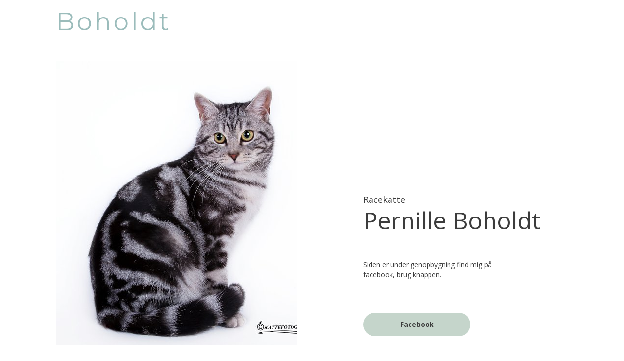

--- FILE ---
content_type: text/html
request_url: https://boholdt.dk/
body_size: 3526
content:
<!DOCTYPE html>
<html prefix="og: http://ogp.me/ns#"><head><meta charset="utf-8"><title>Boholdt</title><meta name="description" content="Racekatte og Mallinois"><meta name="robots" content="all"><meta name="generator" content="One.com Web Editor"><meta http-equiv="Cache-Control" content="must-revalidate, max-age=0, public"><meta http-equiv="Expires" content="-1"><meta name="viewport" content="width=1050" minpagewidth="1050"><meta name="MobileOptimized" content="320"><meta name="HandheldFriendly" content="True"><meta name="format-detection" content="telephone=no"><meta property="og:type" content="website"><meta property="og:description" content="Racekatte og Mallinois"><meta property="og:title" content="Boholdt"><meta property="og:site_name" content="Boholdt"><meta property="og:url" content="https://boholdt.dk/"><meta name="twitter:card" content="summary"><link rel="canonical" href="https://boholdt.dk"><link rel="stylesheet" href="/onewebstatic/66c247d703.css"><script src="/onewebstatic/e2e7f6799a.js"></script><link href="https://fonts.googleapis.com/css?family=Open%20Sans%3A100%2C100italic%2C200%2C200italic%2C300%2C300italic%2C500%2C500italic%2C600%2C600italic%2C700%2C700italic%2C800%2C800italic%2C900%2C900italic%2Citalic%2Cregular&amp;subset=all" rel="stylesheet" type="text/css"><link href="https://fonts.googleapis.com/css?family=Montserrat%3A100%2C100italic%2C200%2C200italic%2C300%2C300italic%2C500%2C500italic%2C600%2C600italic%2C700%2C700italic%2C800%2C800italic%2C900%2C900italic%2Citalic%2Cregular&amp;subset=all" rel="stylesheet" type="text/css"><link rel="stylesheet" href="onewebstatic/e3c96a82fc.css"></head><body class="Preview_body__2wDzb bodyBackground" style="overflow-y:scroll;overflow-x:hidden" data-attachments="{}"><div><div data-mobile-pin="0" class="mm mm-mobile-preview"><header id="MobileHeader_container" class="MobileHeader_container__1XW3y" style="background-color:rgba(255,255,255,1)"><div class="MobileHeader_title__1avp4 mobile-title undefined"><a class="MobileHeader_logoAnchor__3VO33" href="https://boholdt.dk/"><span class="MobileHeader_titleText__1M62s" style="color:rgba(60,60,60,1);font-weight:normal;font-style:normal">Boholdt</span></a></div><div class="MobileHeader_dummyMenuIconContainer__3mfi4"></div></header>
</div></div><link rel="stylesheet" href="onewebstatic/1607702a39.css"><div></div><div class="template" data-mobile-view="true"><div class="Preview_row__3Fkye row" style="width:1050px"></div><div class="Preview_row__3Fkye row" style="min-height:91px;width:100%"><div data-id="4E6806E4-D317-4E8F-B773-8F23157EA74B" data-kind="SECTION" style="width:100%;min-height:91px;left:auto;margin-top:0;margin-left:0" class="Preview_componentWrapper__2i4QI"><div id="Header" data-in-template="true" data-id="4E6806E4-D317-4E8F-B773-8F23157EA74B" data-kind="Block" data-specific-kind="SECTION" data-pin="0" class=" Preview_block__16Zmu "><div class="StripPreview_backgroundComponent__3YmQM Background_backgroundComponent__3_1Ea hasChildren" style="background-color:rgba(255,255,255,1);border-color:rgba(60,60,60,0.2);border-style:solid;border-width:0px 0px 1px 0px;background-clip:padding-box;min-height:91px"><div class="Preview_column__1KeVx col" style="min-height:100%;width:1050px;margin:0 auto"><div class="Preview_row__3Fkye row" style="min-height:75px;width:1050px"><div data-id="4E1E7882-4E82-440B-9ADA-A140C60DF0D1" data-kind="LOGO" style="width:330px;min-height:60px;margin-top:15px;margin-left:0" class="Preview_componentWrapper__2i4QI"><div data-in-template="true" data-id="4E1E7882-4E82-440B-9ADA-A140C60DF0D1" data-kind="Component" data-specific-kind="LOGO" class="Preview_mobileHide__9T929"><a style="text-decoration:none;display:block" href="https://boholdt.dk/"><div><div style="white-space:nowrap;visibility:hidden;pointer-events:none;position:absolute;width:1px;height:1px;overflow:hidden;left:-20000px;top:-20000px" data-shadow-render-container="true"><div class="tinyMceContent textnormal"><h1 style="display:inline-block" class="textlogo White" data-shadow-render="true">Boholdt</h1></div></div><div class="style_logoTextContainer__2ui-f" style="justify-content:flex-start" data-horizontal-alignment="left" data-logo-container="true"><div class="style_logoTextInnerContainer__3mCcI" style="height:100%;width:100%;justify-content:flex-start"><div class="tinyMceContent textnormal" style="white-space:nowrap"><h1 class="textlogo White" style="font-size:0">Boholdt</h1></div></div></div></div></a></div></div></div><div style="clear:both"></div></div></div></div></div></div><div class="Preview_row__3Fkye row" style="min-height:635px;width:100%"><div data-id="16BBD7D6-932E-4EF3-B9A6-FCD0E6C05342" data-kind="SECTION" style="width:100%;min-height:635px;left:auto;margin-top:0;margin-left:0" class="Preview_componentWrapper__2i4QI"><div id="Section1" data-in-template="false" data-id="16BBD7D6-932E-4EF3-B9A6-FCD0E6C05342" data-kind="Block" data-specific-kind="SECTION" data-pin="0" class=" Preview_block__16Zmu "><div class="StripPreview_backgroundComponent__3YmQM Background_backgroundComponent__3_1Ea hasChildren" style="background-color:rgba(255,255,255,1);min-height:635px"><div class="Preview_column__1KeVx col" style="min-height:100%;width:1050px;margin:0 auto"><div class="Preview_row__3Fkye row" style="min-height:618px;width:1050px"><div class="Preview_column__1KeVx col" style="min-height:618px;width:495px;float:left;z-index:999"><div data-id="1C8EE991-CBD2-40DD-A54C-F5048302AF34" data-kind="IMAGE" style="width:495px;min-height:583px;margin-top:35px;margin-left:0" class="Preview_componentWrapper__2i4QI"><div data-in-template="false" data-id="1C8EE991-CBD2-40DD-A54C-F5048302AF34" data-kind="Component" data-specific-kind="IMAGE" class=" Preview_component__SbiKo "><div class="Mobile_imageComponent__QXWk1 Mobile_cropMode__cLuJp" style="overflow:hidden" data-width="495" data-height="583"><img data-loading="lazy" role="presentation" data-scalestrategy="crop" style="margin-top:0px;margin-left:-13.000000000000057px;display:block;margin:0" src="https://impro.usercontent.one/appid/oneComWsb/domain/boholdt.dk/media/boholdt.dk/onewebmedia/Indiana_Jones_1.jpg?etag=W%2F%2293333-6046a271%22&amp;sourceContentType=image%2Fjpeg&amp;ignoreAspectRatio&amp;resize=583%2B583&amp;extract=13%2B0%2B495%2B583&amp;quality=85" height="583" width="495" data-width="495" data-height="583"></div></div></div><div style="clear:both"></div></div><div class="Preview_column__1KeVx col" style="min-height:618px;width:555px;float:left"><div class="Preview_row__3Fkye row" style="min-height:390px;width:555px"><div data-id="A8E35178-D04C-4BAF-8D0C-3FBC03F9F73B" data-kind="TEXT" style="width:420px;min-height:210px;margin-top:180px;margin-left:135px" class="Preview_componentWrapper__2i4QI"><div data-in-template="false" data-id="A8E35178-D04C-4BAF-8D0C-3FBC03F9F73B" data-kind="Component" data-specific-kind="TEXT" class=" Preview_component__SbiKo text-align-center"><div class="styles_verticalAlignmentWrapper__3SDi2" style="align-items:flex-end"><div data-mve-font-change="0" style="width:100%" class="styles_contentContainer__lrPIa textnormal styles_text__3jGMu styles_invalidateHighlightAndShadows__2W3IH White themeTextClass"><h3 class="textheading3 " style="line-height: 1.5;"><span class="textheading3 " style="letter-spacing: normal;">Racekatte</span></h3>
<h1 class="textheading1 mobile-oversized"><span class="textheading1 mobile-oversized" style="letter-spacing: normal;">Pernille Boholdt</span></h1></div></div></div></div></div><div class="Preview_row__3Fkye row" style="min-height:132px;width:555px"><div data-id="6E513CD9-0A24-4C60-87E8-829558E458EB" data-kind="TEXT" style="width:300px;min-height:80px;margin-top:52px;margin-left:135px" class="Preview_componentWrapper__2i4QI"><div data-in-template="false" data-id="6E513CD9-0A24-4C60-87E8-829558E458EB" data-kind="Component" data-specific-kind="TEXT" class=" Preview_component__SbiKo text-align-null"><div data-mve-font-change="0" class="styles_contentContainer__lrPIa textnormal styles_text__3jGMu styles_invalidateHighlightAndShadows__2W3IH White themeTextClass"><p class="textnormal mobile-undersized-upper">Siden er under genopbygning find mig på facebook, brug knappen.</p></div></div></div></div><div class="Preview_row__3Fkye row" style="min-height:78px;width:555px"><div data-id="1D081B11-D4C6-4574-B0B8-94FBD940AD6B" data-kind="BUTTON" style="width:220px;height:48px;margin-top:30px;margin-left:135px" class="Preview_componentWrapper__2i4QI"><div data-in-template="false" data-id="1D081B11-D4C6-4574-B0B8-94FBD940AD6B" data-kind="Component" data-specific-kind="BUTTON" class=" Preview_component__SbiKo align-center"><div class="ButtonPreview_container__22hQi ButtonPreview_buttonTransition__CKIAx button1 White primary themeButtonClass"><div class="ButtonPreview_buttonComponent__17NP0"><a href="https://www.facebook.com/pernille.boholdt" target="" class="ButtonPreview_textContainer__t8q7_"><span>Facebook</span></a></div></div></div></div></div><div style="clear:both"></div></div></div><div style="clear:both"></div></div></div></div></div></div><div class="Preview_row__3Fkye row" style="min-height:201px;width:100%"><div data-id="812F9E51-9737-495B-82CD-8405655F2CE1" data-kind="SECTION" style="width:100%;min-height:201px;left:auto;margin-top:0;margin-left:0" class="Preview_componentWrapper__2i4QI"><div id="Footer" data-in-template="true" data-id="812F9E51-9737-495B-82CD-8405655F2CE1" data-kind="Block" data-specific-kind="SECTION" data-pin="0" class=" Preview_block__16Zmu "><div class="StripPreview_backgroundComponent__3YmQM Background_backgroundComponent__3_1Ea hasChildren" style="background-color:rgba(255,255,255,1);border-color:rgba(60,60,60,0.2);border-style:solid;border-width:1px 0px 0px 0px;background-clip:padding-box;min-height:201px"><div class="Preview_column__1KeVx col" style="min-height:100%;width:1050px;margin:0 auto"><div class="Preview_row__3Fkye row" style="min-height:79px;width:1050px"><div data-id="AE5AB9D0-A8BB-446F-9A0E-7653F4850603" data-kind="LOGO" style="width:330px;min-height:60px;margin-top:19px;margin-left:0" class="Preview_componentWrapper__2i4QI"><div data-in-template="true" data-id="AE5AB9D0-A8BB-446F-9A0E-7653F4850603" data-kind="Component" data-specific-kind="LOGO" class=" Preview_component__SbiKo "><a style="text-decoration:none;display:block" href="https://boholdt.dk/"><div><div style="white-space:nowrap;visibility:hidden;pointer-events:none;position:absolute;width:1px;height:1px;overflow:hidden;left:-20000px;top:-20000px" data-shadow-render-container="true"><div class="tinyMceContent textnormal"><h1 style="display:inline-block" class="textlogo White" data-shadow-render="true">Boholdt</h1></div></div><div class="style_logoTextContainer__2ui-f" style="justify-content:flex-start" data-horizontal-alignment="left" data-logo-container="true"><div class="style_logoTextInnerContainer__3mCcI" style="height:47.7%;width:73.85%;justify-content:flex-start"><div class="tinyMceContent textnormal" style="white-space:nowrap"><h1 class="textlogo White" style="font-size:0">Boholdt</h1></div></div></div></div></a></div></div></div><div class="Preview_row__3Fkye row" style="min-height:30px;width:1050px"><div data-id="F12ED948-48D9-4CE5-A4CE-317A27FF14F1" data-kind="SOCIAL_LINKS" style="width:24px;height:24px;margin-top:6px;margin-left:0" class="Preview_componentWrapper__2i4QI"><div data-in-template="true" data-id="F12ED948-48D9-4CE5-A4CE-317A27FF14F1" data-kind="Component" data-specific-kind="SOCIAL_LINKS" class=" Preview_component__SbiKo "><div class="Social_container__2rWh4" style="font-size:24px"><a href="https://facebook.com/pernille.boholdt" target="_blank" style="width:24px;height:24px"><svg viewbox="0 0 45 45" style="width:24px;height:24px"><g fill="none"><path fill="#1877F2" d="M44.506 22.23C44.506 9.951 34.543 0 22.253 0 9.963 0 0 9.952 0 22.23c0 11.094 8.138 20.29 18.776 21.958V28.655h-5.65V22.23h5.65v-4.897c0-5.571 3.322-8.649 8.405-8.649 2.435 0 4.981.435 4.981.435v5.47h-2.806c-2.764 0-3.626 1.714-3.626 3.472v4.17h6.172l-.987 6.425H25.73V44.19c10.638-1.668 18.776-10.864 18.776-21.96"></path><path fill="#FFF" d="M30.915 28.655l.987-6.426H25.73v-4.17c0-1.757.862-3.47 3.626-3.47h2.806V9.117s-2.546-.435-4.98-.435c-5.084 0-8.406 3.078-8.406 8.649v4.897h-5.65v6.426h5.65V44.19a22.443 22.443 0 006.954 0V28.655h5.185"></path></g></svg></a></div></div></div></div><div class="Preview_row__3Fkye row" style="min-height:42px;width:1050px"><div data-id="03B350B6-1136-402E-8875-4F272628820C" data-kind="TEXT" style="width:330px;min-height:26px;margin-top:16px;margin-left:0" class="Preview_componentWrapper__2i4QI"><div data-in-template="true" data-id="03B350B6-1136-402E-8875-4F272628820C" data-kind="Component" data-specific-kind="TEXT" class=" Preview_component__SbiKo text-align-center"><div class="styles_verticalAlignmentWrapper__3SDi2" style="align-items:center"><div data-mve-font-change="0" style="width:100%" class="styles_contentContainer__lrPIa textnormal styles_text__3jGMu styles_invalidateHighlightAndShadows__2W3IH White themeTextClass"><p style="line-height: 1.8;" class="mobile-undersized-upper">Copyright © Alle rettigheder forbeholdes</p></div></div></div></div></div><div style="clear:both"></div></div></div></div></div></div></div><div class="publishOnlyComponents"><div></div><div class="Preview_cookieBannerHide__1oqas" id="cookieBannerContainer" data-cookiebanner="false"></div></div><script src="/onewebstatic/1daff15f95.js"></script><script src="/onewebstatic/8d571875aa.js"></script><script src="onewebstatic/466e95e912.js"></script><script data-cookieconsent="statistics" src="/onewebstatic/bf7d5fdb26.js"></script><script src="/onewebstatic/9fd7509069.js"></script><script src="/onewebstatic/ac03fb8dec.js" id="mobileBackgroundLiner" data-params="{&quot;bodyBackgroundClassName&quot;:&quot;bodyBackground&quot;,&quot;linerClassName&quot;:&quot;Preview_bodyBackgroundLiner__1bYbS&quot;,&quot;scrollEffect&quot;:null}"></script></body></html>

--- FILE ---
content_type: text/css
request_url: https://boholdt.dk/onewebstatic/66c247d703.css
body_size: 42945
content:
html { word-wrap: break-word; }
*, ::before, ::after { word-wrap: inherit; }
html { box-sizing: border-box; }
*, ::before, ::after { box-sizing: inherit; }
div.code { box-sizing: content-box; }
body, ul, ol, li, h1, h2, h3, h4, h5, h6, form, input, p, td, textarea { margin: 0; padding: 0; }
h1, h2, h3, h4, h5, h6 { font-size: 100%; font-weight: normal; }
ol, ul { list-style: none; }
table { border-collapse: collapse; border-spacing: 0; }
img { border: 0; }
body { -moz-osx-font-smoothing: grayscale; -webkit-font-smoothing: antialiased; }@font-face {
  font-family: 'dropDownMenu';
  src:
    url(d0708945c4) format('truetype'),
    url(b7c459d879) format('woff'),
    url(b731750e80.svg) format('svg');
  font-weight: normal;
  font-style: normal;
}/* Reset */
/* TODO: bundle from somewhere */
html { word-wrap: break-word; }
*, ::before, ::after { word-wrap: inherit; }

body, div, dl, dt, dd, ul, ol, li, h1, h2, h3, h4, h5, h6, pre, form, fieldset, input, textarea, p, blockquote, th, td {
    margin: 0;
    padding: 0;
}
h1, h2, h3, h4, h5, h6 {
    font-size: 100%;
    font-weight: normal;
}

body {
    font-family: "One Montserrat", "Helvetica Neue", Helvetica, sans-serif;
    -webkit-font-smoothing : antialiased;
    -moz-osx-font-smoothing: grayscale;
    position: relative;
}

/* Generic */

button {
    font-family: "One Montserrat", "Helvetica Neue", Helvetica, sans-serif;
}

.global_bold__34A4g {
    font-weight: bold;
}

.global_labelSmall__1_5zj {
    font-size: 12px;
}

/*
    This is to reset fill for path/g/... of svg to be able to apply custom fill via css.
    CAUTION: This will be applied for all svg elements on the page.
             Unfortunately id/class css selector does not work on <svg> element
             (though written in svg spec ...).
             Furthermore this will reset default fill insides svg itself.
            (TODO: WBTGEN-1498)
*/
/*svg * {*/
    /*fill: inherit;*/
/*}*/

/* Forms */

.global_input__1a8Oa {
    font-family: "One Montserrat", "Helvetica Neue", Helvetica, sans-serif;
    font-size: 12px;
    border: 1px solid #666;
    padding: 0 11px;
}
.global_input__1a8Oa:focus {
    outline: 2px solid #cbe1f4;
}
.global_input__1a8Oa.global_invalid__1d3HF, .global_input__1a8Oa.global_invalid__1d3HF:focus {
    border-color: #cc3300;
    outline: none;
}

.global_flexCenter__1azjn {
    display: flex;
    align-items: center;
    justify-content: center;
}

.global_inlineFlexCenter__34rzp {
    display: inline-flex;
    align-items: center;
    justify-content: center;
}

/* Links */
.global_blueLinkHoverUnderline__ZW9uA {
    cursor: pointer;
    color: #396FC9;
}
.global_blueLinkHoverUnderline__ZW9uA:hover {
    text-decoration: underline;
}

.LazyImage_standIn__22mQ0 {
    background-position: center center;
    background-repeat: no-repeat;
}

.LazyImage_container__sTFn1 {
    width: 100%;
    height: 100%;
}

.LazyImage_transparentContainer__1AjT2 {
    background: url('[data-uri]') top left / 24px 24px repeat;
}

.LoadingIndicator_container__weKY1 {
    -display: flex;
    -justify-content: center;
    -align-items: center;
}
.LoadingIndicator_animatedLoadingDots-container__EoXGW {
    float: left;
    position: relative;
    height: 100%;
    width: 100%;
    z-index: 9999;
}
.LoadingIndicator_animatedLoadingDots__1fl0N {
    height: 100%;
    display: flex;
    justify-content: center;
    align-items: center;
}
.LoadingIndicator_animatedLoadingDots__1fl0N > div {
    background-color: #888;
    width: 12px;
    height: 12px;
    border-radius: 12px;
    -webkit-animation-name: LoadingIndicator_loader-dots__1SPpA;
            animation-name: LoadingIndicator_loader-dots__1SPpA;
    -webkit-animation-iteration-count: infinite;
            animation-iteration-count: infinite;
    -webkit-animation-timing-function: linear;
            animation-timing-function: linear;
    -webkit-animation-duration: 1s;
            animation-duration: 1s;
    -webkit-animation-delay: 200ms;
            animation-delay: 200ms;
    margin: 0;
    opacity: 0.65;
}
.LoadingIndicator_animatedLoadingDots__1fl0N.LoadingIndicator_greenDots__2ELxq div {
    background-color: #fff;
}
.LoadingIndicator_animatedLoadingDots__1fl0N div:first-child,
.LoadingIndicator_animatedLoadingDots__1fl0N div:last-child {
    margin: 0 12px;
}
.LoadingIndicator_animatedLoadingDots__1fl0N div:first-child {
    -webkit-animation-delay: 0s;
            animation-delay: 0s;
    opacity: 1;
}
.LoadingIndicator_animatedLoadingDots__1fl0N div:last-child {
    -webkit-animation-delay: 400ms;
            animation-delay: 400ms;
    opacity: 0.3;
}
@-webkit-keyframes LoadingIndicator_loader-dots__1SPpA {
    0% { opacity: 1; }
    100% { opacity: 0.3; }
}
@keyframes LoadingIndicator_loader-dots__1SPpA {
    0% { opacity: 1; }
    100% { opacity: 0.3; }
}
.LoadingIndicator_center__1PWp3 {
    width: 100%;
    height: 100%;
}
.LoadingIndicator_subtext__2k5NZ {
    color: #f9f9f9;
    font-size: 20px;
}
/* Inline */
.LoadingIndicator_inlineContainer__wUVfS {
    display: inline-flex;
    align-items: center;
}
.LoadingIndicator_inlineContainer__wUVfS > .LoadingIndicator_dot__30xoL {
    display: inline-block;
    background-color: #888;
    -webkit-animation-name: LoadingIndicator_loader-dots__1SPpA;
            animation-name: LoadingIndicator_loader-dots__1SPpA;
    -webkit-animation-iteration-count: infinite;
            animation-iteration-count: infinite;
    -webkit-animation-timing-function: linear;
            animation-timing-function: linear;
    -webkit-animation-duration: 1s;
            animation-duration: 1s;
}
.LoadingIndicator_inlineContainer__wUVfS > span.LoadingIndicator_dot__30xoL:first-child {
    margin-left: 0;
}
.LoadingIndicator_inlineContainer__wUVfS > .LoadingIndicator_dot__30xoL.LoadingIndicator_small__22qKk {
    width: 8px;
    height: 8px;
    border-radius: 8px;
    margin-left: 8px;
}
.LoadingIndicator_inlineContainer__wUVfS > .LoadingIndicator_dot__30xoL.LoadingIndicator_medium__PDUBC {
    width: 10px;
    height: 10px;
    border-radius: 10px;
    margin-left: 10px;
}
.LoadingIndicator_inlineContainer__wUVfS > .LoadingIndicator_dot__30xoL.LoadingIndicator_large__v6dyu {
    width: 12px;
    height: 12px;
    border-radius: 12px;
    margin-left: 12px;
}
.LoadingIndicator_inlineContainer__wUVfS > .LoadingIndicator_dot__30xoL:first-child {
    -webkit-animation-delay: 0s;
            animation-delay: 0s;
}
.LoadingIndicator_inlineContainer__wUVfS > .LoadingIndicator_dot__30xoL:first-child + .LoadingIndicator_dot__30xoL {
    -webkit-animation-delay: 200ms;
            animation-delay: 200ms;
}
.LoadingIndicator_inlineContainer__wUVfS > .LoadingIndicator_dot__30xoL:last-child {
    -webkit-animation-delay: 400ms;
            animation-delay: 400ms;
}
.LoadingIndicator_absoluteCenter__2d5V2 {
    position: absolute;
    top: 0;
    left: 0;
    width: 100%;
    height: 100%;
    background-color: white;
    opacity: 0.8;
}

.Image_imageComponent__2bb7A {
    overflow: hidden; /* Added as in workspace crop mode should work in non-edit mode */
    width: 100%;
    height: 100%;
}

.Image_noPointerEvents__N68CX{
    pointer-events: none;
}

.Image_imageComponentEditBackgroundImage__ieVaN {
    position: absolute;
    pointer-events: none;
    opacity: 0.5;
}

/* For broken image*/

.Image_imageComponent__2bb7A.Image_imgNotFound__2rmuv {
    background-color: #bdbdbd;
    display: flex;
    flex-direction: column;
    flex-wrap: nowrap;
    justify-content: center;
    align-content: stretch;
    align-items: center;
}

.Image_imageComponent__2bb7A.Image_imgNotFound__2rmuv > .Image_brokenImageCls__FRnhW {
    background-image: url('data:image/svg+xml,%3Csvg%20style%3D%22fill%3A%23979797%22%20xmlns%3D%22http%3A%2F%2Fwww.w3.org%2F2000%2Fsvg%22%20viewBox%3D%220%200%2030%2030%22%3E%3Cg%20xmlns%3D%22http%3A%2F%2Fwww.w3.org%2F2000%2Fsvg%22%20xmlns%3Axlink%3D%22http%3A%2F%2Fwww.w3.org%2F1999%2Fxlink%22%20transform%3D%22translate(-570%20-80)%22%3E%3Ccircle%20cx%3D%22579%22%20cy%3D%2292%22%20r%3D%222%22%2F%3E%3Cpath%20d%3D%22M590.908%2086l-.593%202H595v15h-9.129l-.593%202H597V86z%22%2F%3E%3Cpath%20d%3D%22M586.167%20102H594v-2.857c-1.997-2.776-2.954-6.657-4.883-7.098l-2.95%209.955zm1.874-20.284L586.771%2086H573v19h8.143l-1.102%203.716%201.918.568%208-27-1.918-.568zm-4.731%2015.966c-.668-.861-1.34-1.396-2.06-1.396-1.955%200-2.674%204.157-5.25%204.999V102h6.031l-.296%201H575V88h11.18l-2.87%209.682z%22%2F%3E%3C%2Fg%3E%3C%2Fsvg%3E');
    background-color: #bdbdbd;
    background-size: contain;
    background-repeat: no-repeat;
    background-position: center;
}

.Image_imageComponent__2bb7A.Image_imgNotFound__2rmuv > .Image_brokenTextCls__SOXw9 {
    color: #979797;
    font-weight: bold;
    font-size: 14px;
    line-height: 20px;
}

.Image_imageComponent__2bb7A.Image_imgNotFound__2rmuv > img:not(.Image_brokenImageCls__FRnhW)[role=presentation] {
    display: none;
}

.Image_link__1LLDT {
    padding: 0 9px;
    margin: 0 -9px;
    height: 100%;
}

.Image_transparentContainer__fL88K {
    background: url('[data-uri]') top left / 24px 24px repeat;
}

.Image_transparentImage__bGF5u {
    width: 100%;
    height: 100%;
    -o-object-fit: contain;
       object-fit: contain;
}

/*
Shortcuts definition
- btn = normal button
- pBtn = pressable button, means it can persist selected state

Postfixes representing states:
- Sel = Selected, means it is in persisted selected state
- Err = In Error state
- Hov = Hover
- Act = Active
- Fcs = Focus
- Dis = Disabled
 */

.PropertiesPanel_backgroundContainer__1_h1J {
    position: fixed;
    z-index: 10000;
    top: 0;
    right: 0;
    left: 0;
    bottom: 0;
    background-color: transparent;
}

.PropertiesPanel_container__YHWp3 {
    position: fixed;
    z-index: 10001;
    border-radius: 4px;
    box-shadow: 0 0 17px 0 rgba(0,0,0,0.15);
    transition: height 150ms;
    font-family: "One Montserrat", "Helvetica Neue", Helvetica, sans-serif;
    font-size: 14px;
    border: 1px solid rgba(0,0,0,0.1);
}

.PropertiesPanel_pagesContainer__2GrPc {
    position: absolute;
    overflow-x: hidden;
    width: 290px;
    transition: height 150ms;
    background-color: #fff;
    border-bottom-right-radius: 4px;
    border-bottom-left-radius: 4px;
}

.PropertiesPanel_settingsContainer__2g4ie {
    height: 49px;
    padding: 11px 20px 8px 20px;
    background-color: #f3f3f3;
    font-size: 14px;
}

.PropertiesPanel_settingsSubContainer__3DMD5 {
    display: flex;
    justify-content: space-between;
    align-items: center;
}

.PropertiesPanel_settingsIconContainer__2aT76:hover,.PropertiesPanel_pinIconContainer__1M_35:hover, .PropertiesPanel_infoIconContainer__7QPEj:hover,
.PropertiesPanel_settingsIconContainer__2aT76:hover *,.PropertiesPanel_pinIconContainer__1M_35:hover *, .PropertiesPanel_infoIconContainer__7QPEj:hover * {
    cursor: pointer !important;
}

.PropertiesPanel_settingsIconContainer__2aT76, .PropertiesPanel_pinIconContainer__1M_35, .PropertiesPanel_infoIconContainer__7QPEj {
    transition: background 100ms;
    width: 23px;
    height: 23px;
    float: right;
    display: flex;
    cursor: pointer !important;
}

.PropertiesPanel_settingsIcon__27bCF, .PropertiesPanel_pinIcon__1V26F, .PropertiesPanel_infoIcon__2Ew4r {
    width: 23px;
    height: 23px;
    background-repeat: no-repeat;
    background-position: center;
    background-size: contain;
    cursor: pointer;
}

.PropertiesPanel_settingsIcon__27bCF {
    background-image: url('[data-uri]');
}

.PropertiesPanel_pinIcon__1V26F {
    transition: background 100ms;
    background-image: url('data:image/svg+xml,%3Csvg%20width%3D%2225%22%20height%3D%2225%22%20viewBox%3D%220%200%2025%2025%22%20xmlns%3D%22http%3A%2F%2Fwww.w3.org%2F2000%2Fsvg%22%3E%3Cg%20transform%3D%22translate(1%201)%22%20fill%3D%22none%22%20fill-rule%3D%22evenodd%22%3E%3Ccircle%20stroke%3D%22%23006FD4%22%20fill%3D%22%23FFF%22%20cx%3D%2211.5%22%20cy%3D%2211.5%22%20r%3D%2211.5%22%2F%3E%3Cpath%20d%3D%22M17.317%2012.977l-3.036%201.352.331%204.123-2.766-3.04-3.05%201.358c-.235.105-.49-.07-.46-.317l.692-5.792a.845.845%200%200%200-.339-.784L6.572%208.314c-.196-.144-.153-.444.08-.548l5.414-2.41c.234-.105.487.067.46.311l-.28%202.595c-.032.308.1.604.355.783l4.79%203.377c.202.143.16.45-.074.555%22%20fill%3D%22%23006FD4%22%2F%3E%3C%2Fg%3E%3C%2Fsvg%3E');
}

.PropertiesPanel_pinIcon__1V26F:hover {
    background-image: url('data:image/svg+xml,%3Csvg%20width%3D%2225%22%20height%3D%2225%22%20viewBox%3D%220%200%2025%2025%22%20xmlns%3D%22http%3A%2F%2Fwww.w3.org%2F2000%2Fsvg%22%3E%3Cg%20transform%3D%22translate(1%201)%22%20fill%3D%22none%22%20fill-rule%3D%22evenodd%22%3E%3Ccircle%20stroke%3D%22%23006FD4%22%20fill%3D%22%23006FD4%22%20cx%3D%2211.5%22%20cy%3D%2211.5%22%20r%3D%2211.5%22%2F%3E%3Cpath%20d%3D%22M17.317%2012.977l-3.036%201.352.331%204.123-2.766-3.04-3.05%201.358c-.235.105-.49-.07-.46-.317l.692-5.792a.845.845%200%200%200-.339-.784L6.572%208.314c-.196-.144-.153-.444.08-.548l5.414-2.41c.234-.105.487.067.46.311l-.28%202.595c-.032.308.1.604.355.783l4.79%203.377c.202.143.16.45-.074.555%22%20fill%3D%22%23FFF%22%2F%3E%3C%2Fg%3E%3C%2Fsvg%3E');
}

.PropertiesPanel_settingsIcon__27bCF:hover {
    background-image: url('[data-uri]');
}

.PropertiesPanel_settingsIconInMCTA__224Nk {
    background-image: url('[data-uri]');
}

.PropertiesPanel_settingsIconInMCTA__224Nk:hover {
    background-image: url('[data-uri]');
}

.PropertiesPanel_settingsIconInMCTA__224Nk:active {
    background-image: url('[data-uri]');
}

.PropertiesPanel_infoIcon__2Ew4r {
    cursor: pointer;
    background-image:  url('data:image/svg+xml,%3Csvg%20width%3D%2225%22%20height%3D%2225%22%20viewBox%3D%220%200%2025%2025%22%20xmlns%3D%22http%3A%2F%2Fwww.w3.org%2F2000%2Fsvg%22%3E%3Cg%20fill%3D%22none%22%20fill-rule%3D%22evenodd%22%3E%3Ccircle%20cx%3D%2211.5%22%20cy%3D%2211.5%22%20r%3D%2211.5%22%20fill%3D%22%23FFF%22%20stroke%3D%22%23FF6948%22%20transform%3D%22translate(1%201)%22%2F%3E%3Cpath%20d%3D%22M11.33%2014.002v-.534c0-.405.084-.748.25-1.027.165-.28.458-.552.88-.816.336-.211.577-.402.724-.571a.866.866%200%200%200%20.22-.584.469.469%200%200%200-.236-.413c-.157-.1-.362-.152-.614-.152-.625%200-1.355.222-2.191.665L9.5%208.88c1.03-.586%202.106-.88%203.227-.88.923%200%201.647.203%202.173.608.525.406.788.958.788%201.657%200%20.501-.117.934-.35%201.3-.234.367-.608.713-1.121%201.04-.434.282-.707.488-.816.618a.695.695%200%200%200-.165.462v.317h-1.905zm-.266%202.181c0-.38.11-.675.332-.882.221-.206.547-.31.978-.31.413%200%20.731.105.952.314.222.209.332.501.332.878%200%20.376-.114.668-.344.875-.23.207-.543.31-.94.31-.41%200-.73-.102-.962-.307-.232-.205-.348-.498-.348-.878z%22%20fill%3D%22%23FF6948%22%20fill-rule%3D%22nonzero%22%2F%3E%3C%2Fg%3E%3C%2Fsvg%3E');
}

.PropertiesPanel_infoIcon__2Ew4r:hover {
    background-image:  url('data:image/svg+xml,%3Csvg%20width%3D%2225%22%20height%3D%2225%22%20viewBox%3D%220%200%2025%2025%22%20xmlns%3D%22http%3A%2F%2Fwww.w3.org%2F2000%2Fsvg%22%3E%3Cg%20fill%3D%22none%22%20fill-rule%3D%22evenodd%22%3E%3Ccircle%20cx%3D%2211.5%22%20cy%3D%2211.5%22%20r%3D%2211.5%22%20fill%3D%22%23FF6948%22%20stroke%3D%22%23FF6948%22%20transform%3D%22translate(1%201)%22%2F%3E%3Cpath%20d%3D%22M11.33%2014.002v-.534c0-.405.084-.748.25-1.027.165-.28.458-.552.88-.816.336-.211.577-.402.724-.571a.866.866%200%200%200%20.22-.584.469.469%200%200%200-.236-.413c-.157-.1-.362-.152-.614-.152-.625%200-1.355.222-2.191.665L9.5%208.88c1.03-.586%202.106-.88%203.227-.88.923%200%201.647.203%202.173.608.525.406.788.958.788%201.657%200%20.501-.117.934-.35%201.3-.234.367-.608.713-1.121%201.04-.434.282-.707.488-.816.618a.695.695%200%200%200-.165.462v.317h-1.905zm-.266%202.181c0-.38.11-.675.332-.882.221-.206.547-.31.978-.31.413%200%20.731.105.952.314.222.209.332.501.332.878%200%20.376-.114.668-.344.875-.23.207-.543.31-.94.31-.41%200-.73-.102-.962-.307-.232-.205-.348-.498-.348-.878z%22%20fill%3D%22%23FFF%22%20fill-rule%3D%22nonzero%22%2F%3E%3C%2Fg%3E%3C%2Fsvg%3E');
}

.PropertiesPanel_sizesContainer__U063D {
    display: flex;
    align-items: center;
    justify-content: space-between;
    font-size: 15px;
}

.PropertiesPanel_settingsText__1GIr4 {
    color: #666666 !important;
    font-weight: 600 !important;
    font-size: 14px !important;
}

.PropertiesPanel_sizesContainer__U063D .PropertiesPanel_width__2Cobs, .PropertiesPanel_sizesContainer__U063D .PropertiesPanel_height__1IMx0 {
    height: 30px;
    width: 50px;
    display: flex;
    align-items: center;
    justify-content: center;
    background-color: #fbfbfb;
}

.PropertiesPanel_sizesSpaceSeparator__2GzIh{
    width: 7px;
}

.PropertiesPanel_cross__1PrAk {
    width: 15px;
    height: 15px;
    background-image: url('[data-uri]');
    background-repeat: no-repeat;
    background-position: center center;
}

.PropertiesPanel_sizeField__1RpZv {
    padding: 4px 11px 5px 11px;
    text-align: center;
    font-size: 13px;
    color: #666666;
    width: 46px;
    min-width: 30px;
    border: 1px solid #CDCDCD;
    background-color: #FFFFFF;
    font-weight: 600;
}

.PropertiesPanel_settingsContainer__2g4ie input[type=number]::-webkit-inner-spin-button,
.PropertiesPanel_settingsContainer__2g4ie input[type=number]::-webkit-outer-spin-button {
    -webkit-appearance: none;
    margin: 0;
}

.PropertiesPanel_sizesContainer__U063D input {
    font-family: "One Montserrat", "Helvetica Neue", Helvetica, sans-serif;
}

.PropertiesPanel_sizesContainer__U063D > div:focus, .PropertiesPanel_sizesContainer__U063D > div > input:focus {
    outline: 0 !important;
}

.PropertiesPanel_sizesContainer__U063D > div:nth-child(n+2), .PropertiesPanel_sizesContainer__U063D > span {
    margin-left: 7px;
}

.PropertiesPanel_size__20I8W {
    padding: 0 1px;
}

.PropertiesPanel_disabled__10QJm {
    opacity: 0.3;
}

.PropertiesPanel_pages__2Uzu- {
    display: flex;
    position: absolute;
    transition: left 250ms, height 150ms;
    overflow-y: hidden !important;
}

.PropertiesPanel_page__2Ve5q {
    display: inline-block;
    width: 290px;
    vertical-align: top;
    padding: 0 20px 20px 20px;
    flex: 1;
    overflow-y: hidden !important;
    overflow-x: hidden;
    transition: height 150ms;
}

.PropertiesPanel_page__2Ve5q.PropertiesPanel_halfSpacing__MUgFo {
    padding: 0 10px 10px 10px;
}

.PropertiesPanel_header__2xho7 {
    position: relative;
    height: 49px;
    width: 290px;
    background: linear-gradient(to bottom, rgba(254,126,99,0.68) 0%,rgba(254,126,99,1) 100%);
    color: white;
    display: flex;
    align-items: center;
    border-top-left-radius: 4px;
    border-top-right-radius: 4px;
    font-size: 15px;
    font-weight: bold;
    cursor: move;
}

.PropertiesPanel_backBtn__1tTpv {
    cursor: pointer;
    width: 48px;
    height: 51px;
    background-image: url('[data-uri]');
    background-repeat: no-repeat;
    background-position: center center;
    background-size: 9px 15px;
    z-index: 2;
}

.PropertiesPanel_title__2Zhnn {
    margin-left: auto;
    margin-right: auto;
    width: 250px;
}

.PropertiesPanel_animateMovement__2kN_O {
    transition: left 250ms, top 250ms;
}

.PropertiesPanel_navigationGroup__2Lq5s {
    margin-left: -20px;
    margin-right: -20px;
    border-top: 1px solid #d2d2d2;
}

.PropertiesPanel_navigationBar__1T95x {
    height: 50px;
    padding-left: 20px;
    padding-right: 20px;
    display: flex;
    align-items: center;
    color: #3f3f3f;
    font-weight: 600;
    cursor: pointer;
    justify-content: space-between;
    border-bottom: 1px solid #d2d2d2;
    background-color: #fff;
    transition: background 70ms;
}

.PropertiesPanel_navigationBar__1T95x:hover {
    background-color: rgba(38, 38, 38, 0.05);
}

.PropertiesPanel_navigateIcon__kAmEZ {
    width: 15px;
    height: 15px;
    background-image: url('[data-uri]');
    background-repeat: no-repeat;
    background-position: center center;
}

.PropertiesPanel_titleContainer__3m_LP {
    position:absolute;
    width: 290px;
    display: flex;
    justify-content: center;
    top: 16px;
    left: 0;
    z-index: 0;
}

.ppTitleForward-enter {
    opacity: 0;
    left: 30px;
}

.ppTitleForward-enter.ppTitleForward-enter-active {
    opacity: 1;
    transition: opacity 250ms, left 250ms;
    left: 0;
}

.ppTitleForward-leave {
    opacity: 1;
    left: 0;
}

.ppTitleForward-leave.ppTitleForward-leave-active {
    opacity: 0;
    transition: opacity 250ms, left 250ms;
    left: calc(-1 * 30px);
}

.ppTitleBackward-enter {
    opacity: 0;
    left: calc(-1 * 30px);
}

.ppTitleBackward-enter.ppTitleBackward-enter-active {
    opacity: 1;
    left: 0;
    transition: opacity 250ms, left 250ms;
}

.ppTitleBackward-leave {
    opacity: 1;
    left: 0;
}

.ppTitleBackward-leave.ppTitleBackward-leave-active {
    opacity: 0;
    left: 30px;
    transition: opacity 250ms, left 250ms;
}

.PropertiesPanel_iconRight__j8Mpz {
    background-image: url('[data-uri]');
    background-repeat: no-repeat;
    background-position: center;
    background-size: 100%;
    width: 9px;
    height: 15px;
}

.PropertiesPanel_page__2Ve5q .Select.is-focused .Select-control {
    border: 1px solid #006FD4 !important;
    box-shadow: 0 0 17px 0 rgba(0,0,0,0.1) !important;
}

.PropertiesPanel_page__2Ve5q .Select.is-open.is-focused .Select-control {
    border-color: transparent !important;
}

.PropertiesPanel_page__2Ve5q .Select.is-disabled .Select-arrow {
    border-color: rgba(102, 102, 102, 0.4) transparent transparent;
}

.PropertiesPanel_container__YHWp3.PropertiesPanel_static__3t9KS .PropertiesPanel_header__2xho7 {
    cursor: default;
}

.Common_label__FaNsR {
    font-family: "One Montserrat", "Helvetica Neue", Helvetica, sans-serif;
    font-size: 12px;
    font-weight: 600;
    color: #666666;
}

.Common_valueLabel__1q53M {
    font-size: 14px;
    color: #262626;
    font-weight: normal;
}

.Common_label__FaNsR.Common_disabled__1KYgz {
    color: #a1a1a1;
}

.Common_valueLabel__1q53M.Common_disabled__1KYgz {
    color: #a1a1a1;
}

.Common_verticalSpacer__3dTRR {
    display: block;
    width: 100%;
    content: " ";
}

/**
 * React Select
 * ============
 * Created by Jed Watson and Joss Mackison for KeystoneJS, http://www.keystonejs.com/
 * https://twitter.com/jedwatson https://twitter.com/jossmackison https://twitter.com/keystonejs
 * MIT License: https://github.com/JedWatson/react-select
*/
.Select {
  position: relative;
}
.Select input::-webkit-contacts-auto-fill-button,
.Select input::-webkit-credentials-auto-fill-button {
  display: none !important;
}
.Select input::-ms-clear {
  display: none !important;
}
.Select input::-ms-reveal {
  display: none !important;
}
.Select,
.Select div,
.Select input,
.Select span {
  box-sizing: border-box;
}
.Select.is-disabled .Select-arrow-zone {
  cursor: default;
  pointer-events: none;
  opacity: 0.35;
}
.Select.is-disabled > .Select-control {
  background-color: #f9f9f9;
}
.Select.is-disabled > .Select-control:hover {
  box-shadow: none;
}
.Select.is-open > .Select-control {
  border-bottom-right-radius: 0;
  border-bottom-left-radius: 0;
  background: #fff;
  border-color: #b3b3b3 #ccc #d9d9d9;
}
.Select.is-open > .Select-control .Select-arrow {
  top: -2px;
  border-color: transparent transparent #999;
  border-width: 0 5px 5px;
}
.Select.is-searchable.is-open > .Select-control {
  cursor: text;
}
.Select.is-searchable.is-focused:not(.is-open) > .Select-control {
  cursor: text;
}
.Select.is-focused > .Select-control {
  background: #fff;
}
.Select.is-focused:not(.is-open) > .Select-control {
  border-color: #007eff;
  box-shadow: inset 0 1px 1px rgba(0, 0, 0, 0.075), 0 0 0 3px rgba(0, 126, 255, 0.1);
  background: #fff;
}
.Select.has-value.is-clearable.Select--single > .Select-control .Select-value {
  padding-right: 42px;
}
.Select.has-value.Select--single > .Select-control .Select-value .Select-value-label,
.Select.has-value.is-pseudo-focused.Select--single > .Select-control .Select-value .Select-value-label {
  color: #333;
}
.Select.has-value.Select--single > .Select-control .Select-value a.Select-value-label,
.Select.has-value.is-pseudo-focused.Select--single > .Select-control .Select-value a.Select-value-label {
  cursor: pointer;
  text-decoration: none;
}
.Select.has-value.Select--single > .Select-control .Select-value a.Select-value-label:hover,
.Select.has-value.is-pseudo-focused.Select--single > .Select-control .Select-value a.Select-value-label:hover,
.Select.has-value.Select--single > .Select-control .Select-value a.Select-value-label:focus,
.Select.has-value.is-pseudo-focused.Select--single > .Select-control .Select-value a.Select-value-label:focus {
  color: #007eff;
  outline: none;
  text-decoration: underline;
}
.Select.has-value.Select--single > .Select-control .Select-value a.Select-value-label:focus,
.Select.has-value.is-pseudo-focused.Select--single > .Select-control .Select-value a.Select-value-label:focus {
  background: #fff;
}
.Select.has-value.is-pseudo-focused .Select-input {
  opacity: 0;
}
.Select.is-open .Select-arrow,
.Select .Select-arrow-zone:hover > .Select-arrow {
  border-top-color: #666;
}
.Select.Select--rtl {
  direction: rtl;
  text-align: right;
}
.Select-control {
  background-color: #fff;
  border-color: #d9d9d9 #ccc #b3b3b3;
  border-radius: 4px;
  border: 1px solid #ccc;
  color: #333;
  cursor: default;
  display: table;
  border-spacing: 0;
  border-collapse: separate;
  height: 36px;
  outline: none;
  overflow: hidden;
  position: relative;
  width: 100%;
}
.Select-control:hover {
  box-shadow: 0 1px 0 rgba(0, 0, 0, 0.06);
}
.Select-control .Select-input:focus {
  outline: none;
  background: #fff;
}
.Select-placeholder,
.Select--single > .Select-control .Select-value {
  bottom: 0;
  color: #aaa;
  left: 0;
  line-height: 34px;
  padding-left: 10px;
  padding-right: 10px;
  position: absolute;
  right: 0;
  top: 0;
  max-width: 100%;
  overflow: hidden;
  text-overflow: ellipsis;
  white-space: nowrap;
}
.Select-input {
  height: 34px;
  padding-left: 10px;
  padding-right: 10px;
  vertical-align: middle;
}
.Select-input > input {
  width: 100%;
  background: none transparent;
  border: 0 none;
  box-shadow: none;
  cursor: default;
  display: inline-block;
  font-family: inherit;
  font-size: inherit;
  margin: 0;
  outline: none;
  line-height: 17px;
  /* For IE 8 compatibility */
  padding: 8px 0 12px;
  /* For IE 8 compatibility */
  -webkit-appearance: none;
}
.is-focused .Select-input > input {
  cursor: text;
}
.has-value.is-pseudo-focused .Select-input {
  opacity: 0;
}
.Select-control:not(.is-searchable) > .Select-input {
  outline: none;
}
.Select-loading-zone {
  cursor: pointer;
  display: table-cell;
  position: relative;
  text-align: center;
  vertical-align: middle;
  width: 16px;
}
.Select-loading {
  -webkit-animation: Select-animation-spin 400ms infinite linear;
  animation: Select-animation-spin 400ms infinite linear;
  width: 16px;
  height: 16px;
  box-sizing: border-box;
  border-radius: 50%;
  border: 2px solid #ccc;
  border-right-color: #333;
  display: inline-block;
  position: relative;
  vertical-align: middle;
}
.Select-clear-zone {
  -webkit-animation: Select-animation-fadeIn 200ms;
  animation: Select-animation-fadeIn 200ms;
  color: #999;
  cursor: pointer;
  display: table-cell;
  position: relative;
  text-align: center;
  vertical-align: middle;
  width: 17px;
}
.Select-clear-zone:hover {
  color: #D0021B;
}
.Select-clear {
  display: inline-block;
  font-size: 18px;
  line-height: 1;
}
.Select--multi .Select-clear-zone {
  width: 17px;
}
.Select-arrow-zone {
  cursor: pointer;
  display: table-cell;
  position: relative;
  text-align: center;
  vertical-align: middle;
  width: 25px;
  padding-right: 5px;
}
.Select--rtl .Select-arrow-zone {
  padding-right: 0;
  padding-left: 5px;
}
.Select-arrow {
  border-color: #999 transparent transparent;
  border-style: solid;
  border-width: 5px 5px 2.5px;
  display: inline-block;
  height: 0;
  width: 0;
  position: relative;
}
.Select-control > *:last-child {
  padding-right: 5px;
}
.Select--multi .Select-multi-value-wrapper {
  display: inline-block;
}
.Select .Select-aria-only {
  position: absolute;
  display: inline-block;
  height: 1px;
  width: 1px;
  margin: -1px;
  clip: rect(0, 0, 0, 0);
  overflow: hidden;
  float: left;
}
@-webkit-keyframes Select-animation-fadeIn {
  from {
    opacity: 0;
  }
  to {
    opacity: 1;
  }
}
@keyframes Select-animation-fadeIn {
  from {
    opacity: 0;
  }
  to {
    opacity: 1;
  }
}
.Select-menu-outer {
  border-bottom-right-radius: 4px;
  border-bottom-left-radius: 4px;
  background-color: #fff;
  border: 1px solid #ccc;
  border-top-color: #e6e6e6;
  box-shadow: 0 1px 0 rgba(0, 0, 0, 0.06);
  box-sizing: border-box;
  margin-top: -1px;
  max-height: 200px;
  position: absolute;
  left: 0;
  top: 100%;
  width: 100%;
  z-index: 1;
  -webkit-overflow-scrolling: touch;
}
.Select-menu {
  max-height: 198px;
  overflow-y: auto;
}
.Select-option {
  box-sizing: border-box;
  background-color: #fff;
  color: #666666;
  cursor: pointer;
  display: block;
  padding: 8px 10px;
}
.Select-option:last-child {
  border-bottom-right-radius: 4px;
  border-bottom-left-radius: 4px;
}
.Select-option.is-selected {
  background-color: #f5faff;
  /* Fallback color for IE 8 */
  background-color: rgba(0, 126, 255, 0.04);
  color: #333;
}
.Select-option.is-focused {
  background-color: #ebf5ff;
  /* Fallback color for IE 8 */
  background-color: rgba(0, 126, 255, 0.08);
  color: #333;
}
.Select-option.is-disabled {
  color: #cccccc;
  cursor: default;
}
.Select-noresults {
  box-sizing: border-box;
  color: #999999;
  cursor: default;
  display: block;
  padding: 8px 10px;
}
.Select--multi .Select-input {
  vertical-align: middle;
  margin-left: 10px;
  padding: 0;
}
.Select--multi.Select--rtl .Select-input {
  margin-left: 0;
  margin-right: 10px;
}
.Select--multi.has-value .Select-input {
  margin-left: 5px;
}
.Select--multi .Select-value {
  background-color: #ebf5ff;
  /* Fallback color for IE 8 */
  background-color: rgba(0, 126, 255, 0.08);
  border-radius: 2px;
  border: 1px solid #c2e0ff;
  /* Fallback color for IE 8 */
  border: 1px solid rgba(0, 126, 255, 0.24);
  color: #007eff;
  display: inline-block;
  font-size: 0.9em;
  line-height: 1.4;
  margin-left: 5px;
  margin-top: 5px;
  vertical-align: top;
}
.Select--multi .Select-value-icon,
.Select--multi .Select-value-label {
  display: inline-block;
  vertical-align: middle;
}
.Select--multi .Select-value-label {
  border-bottom-right-radius: 2px;
  border-top-right-radius: 2px;
  cursor: default;
  padding: 2px 5px;
}
.Select--multi a.Select-value-label {
  color: #007eff;
  cursor: pointer;
  text-decoration: none;
}
.Select--multi a.Select-value-label:hover {
  text-decoration: underline;
}
.Select--multi .Select-value-icon {
  cursor: pointer;
  border-bottom-left-radius: 2px;
  border-top-left-radius: 2px;
  border-right: 1px solid #c2e0ff;
  /* Fallback color for IE 8 */
  border-right: 1px solid rgba(0, 126, 255, 0.24);
  padding: 1px 5px 3px;
}
.Select--multi .Select-value-icon:hover,
.Select--multi .Select-value-icon:focus {
  background-color: #d8eafd;
  /* Fallback color for IE 8 */
  background-color: rgba(0, 113, 230, 0.08);
  color: #0071e6;
}
.Select--multi .Select-value-icon:active {
  background-color: #c2e0ff;
  /* Fallback color for IE 8 */
  background-color: rgba(0, 126, 255, 0.24);
}
.Select--multi.Select--rtl .Select-value {
  margin-left: 0;
  margin-right: 5px;
}
.Select--multi.Select--rtl .Select-value-icon {
  border-right: none;
  border-left: 1px solid #c2e0ff;
  /* Fallback color for IE 8 */
  border-left: 1px solid rgba(0, 126, 255, 0.24);
}
.Select--multi.is-disabled .Select-value {
  background-color: #fcfcfc;
  border: 1px solid #e3e3e3;
  color: #333;
}
.Select--multi.is-disabled .Select-value-icon {
  cursor: not-allowed;
  border-right: 1px solid #e3e3e3;
}
.Select--multi.is-disabled .Select-value-icon:hover,
.Select--multi.is-disabled .Select-value-icon:focus,
.Select--multi.is-disabled .Select-value-icon:active {
  background-color: #fcfcfc;
}
@keyframes Select-animation-spin {
  to {
    transform: rotate(1turn);
  }
}
@-webkit-keyframes Select-animation-spin {
  to {
    -webkit-transform: rotate(1turn);
  }
}

.Select .Select-clear-zone {
    display: none;
}

.Select .Select-menu-outer {
    color: #262626 !important;
    font-family: "One Montserrat", "Helvetica Neue", Helvetica, sans-serif;
    font-size: 13px;
    z-index: 1000000; /* z-index for property panel container is 10001 and Global styles window is 99999 */
    font-weight: normal;
}

.Select .Select-control {
    height: 30px;
    border-radius: 0;
    border: 1px solid #CCCCCC;
}

.Select .Select-control .Select-multi-value-wrapper .Select-value .Select-value-label {
    color: #262626 !important;
    font-family: "One Montserrat", "Helvetica Neue", Helvetica, sans-serif;
    font-size: 13px;
    font-weight: normal;
}

.tether-element {
    z-index: 1000100; /* z-index for property panel container is 10001 and Global styles window is 99999 */
    color: #262626 !important;
    font-family: "One Montserrat", "Helvetica Neue", Helvetica, sans-serif;
    font-size: 13px;
    font-weight: normal;
}

.Select.is-disabled .Select-control,
.Select.has-value.Select--single.is-disabled .Select-control .Select-value .Select-value-label {
    background-color: #F3F3F3 !important;
    color: #A1A1A1 !important;
    border-color: #CDCDCD  !important;
}

.Select-option, .Select-option.is-selected, .Select-option.is-focused {
    color: #262626;
}

.Select .Select-control:hover,
.Select .Select-control:hover .Select-input{
    background-color: #F3F3F3;
    cursor: pointer;
    box-shadow: none;
}

.Select.is-disabled .Select-control:hover,
.Select.is-disabled .Select-control:hover .Select-input {
    cursor: default;
}

.Select.is-focused .Select-control:hover,
.Select.is-focused .Select-control:hover .Select-input {
    background-color: #FFFFFF !important;
}

.Select.is-focused .Select-control {
    box-shadow: 0 0 17px 0 rgba(0,0,0,0.1) !important;
    border-color: #006FD4 !important;
}

.Select-menu-outer {
    border-radius: 0;
    border: none;
    top: calc(100% - 1px);
    box-shadow: 0 8px 17px 0 rgba(0,0,0,0.1) !important
}

.Select.is-focused.is-open .Select-control {
    border-color: transparent !important;
}

.Select-option:last-child {
    border-bottom-right-radius: 0 !important;
    border-bottom-left-radius: 0 !important;
}

.Select.is-open .Select-control .Select-arrow {
    visibility: hidden;
}

.Select-option.is-selected {
    background-color: #F3F3F3;
    border-left: 2px solid #FF6948;
    padding-left: 8px;
}

.Select.is-disabled .Select-arrow {
    border-color: #CDCDCD transparent transparent;
    border-width: 5px 4px 2.5px;
}

.autoColorTextMctaDropdown .Select-option,
.autoColorLinkPPDropdown .Select-option {
    background-color: #C5D4E2 !important;
}

.autoColorTextMctaDropdown .Select-option.is-selected,
.autoColorLinkPPDropdown .Select-option.is-selected {
    background-color: #BAC9D7 !important;
}

.autoColorTextMctaDropdown .Select-option:hover,
.autoColorLinkPPDropdown .Select-option:hover {
    background-color: #BAC9D7 !important;
}

.PropertyContainer_labelParentContainer__1VKX1 {
    display: flex;
}

.PropertyContainer_labelContainer__1eYOi {
    display: flex;
    align-content: center;
    align-items: center;
    justify-content: space-between;
}

.PropertyContainer_labelAndIcon__2BCmp {
    display: flex;
    flex-direction: row;
    align-items: center;
    align-content: center;
}

.PropertyContainer_iconAndPopup__3Wlf1:hover .PropertyContainer_iconPopup__20QaO {
    display: block;
}

.PropertyContainer_iconPopup__20QaO {
    display: none;
    position: absolute;
    width: 246px;
    border: 1px solid #E0D280;
    border-radius: 4px;
    background-color: #FBEA8F;
    box-shadow: 0 0 17px 0 rgba(0,0,0,0.1);
    cursor: default;
}

.PropertyContainer_iconPopupTip__2GQbZ {
    top: -8px;
    height: 14.68px;
    width: 14.68px;
    border: 1px solid #E0D280;
    transform: rotate(315deg);
    background-color: #FBEA8F;
    border-left: none;
    border-bottom: none;
}

.PropertyContainer_iconPopupMsg__25_x2 {
    opacity: 0.8;
    color: #000000;
    font-size: 13px;
    line-height: 18px;
    padding: 0 15px;
}

.PropertyContainer_disabled__vqYCL {
    color: #CDCDCD;
}

.PropertyContainer_iconAndPopupCont__t_MUv {
    display: flex;
    position: relative;
}

.PropertyContainer_iconAndPopupCont__t_MUv:hover .PropertyContainer_iconPopup__20QaO {
    display: block;
}

.PropertyContainer_pointer__1ST8g label {
    cursor: pointer;
}

.Icons_icon__dHrBd {
    display: flex;
    align-items: center;
    justify-content: space-around;
}

.Icons_border__1-T2_ {
    border: 1px solid #5181CF;
}

/* normal state */

.buttons_button__3x1Aw {
    border: 1px solid #cccccc;
    fill: #666666;
    background-color: #ffffff;
    cursor: pointer;
    transition: background 100ms ease-out, border 100ms ease-out;
    padding: 2px 8px;
    height: 24px;
}

.buttons_button__3x1Aw.buttons_buttonLarge__2xp3M {
    font-size: 14px;
    height: 36px;
    min-width: 169px;
}

.buttons_button__3x1Aw.buttons_buttonExtraLarge__3QH15 {
    font-size: 14px;
    height: 36px;
    width: 200px;
}

.buttons_button__3x1Aw.buttons_buttonGroup__3_bE2 {
    height: 36px;
    width: 36px;
    justify-content: space-around !important;
    padding: 0px;
}

.buttons_button__3x1Aw.buttons_buttonGroup__3_bE2:not(:last-child) {
    border-right: 0;
}

.buttons_button__3x1Aw.buttons_textIconButton__UuvM7 {
    display: flex;
    align-items: center;
    justify-content: space-between;
    flex-direction: row;
}

.buttons_button__3x1Aw .buttons_buttonIcon__29QT- {
    fill: #666666;
}

.buttons_button__3x1Aw.buttons_error__2PHAq {
    border-color: #dc5555;
    fill: #be1e1e;
    background-color: #ffffff;
}

.buttons_button__3x1Aw.buttons_error__2PHAq .buttons_buttonIcon__29QT- {
    fill: #be1e1e;
}

.buttons_button__3x1Aw:hover {
    border-color: #cccccc;
    fill: #666666;
    background-color: #EEF5FF;
}

.buttons_button__3x1Aw:hover .buttons_buttonIcon__29QT- {
    fill: #666666;
}

.buttons_button__3x1Aw.buttons_error__2PHAq:hover {
    border-color: #be1e1e;
    fill: #ab1919;
    background-color: #f9e4e4;
}

.buttons_button__3x1Aw.buttons_error__2PHAq:hover .buttons_buttonIcon__29QT- {
    fill: #ab1919;
}

.buttons_button__3x1Aw:active {
    border-color: #cccccc;
    fill: #666666;
    background-color: #f3f3f3;
}

.buttons_button__3x1Aw:active .buttons_buttonIcon__29QT- {
    fill: #666666;
}

.buttons_button__3x1Aw.buttons_error__2PHAq:active {
    border-color: #be1e1e;
    fill: #a51c1c;
    background-color: #f2cece;
}

.buttons_button__3x1Aw.buttons_error__2PHAq:active .buttons_buttonIcon__29QT- {
    fill: #a51c1c;
}

/* normal disabled */

.buttons_button__3x1Aw.buttons_disabled__rH8Tt{
    border-color: #cdcdcd;
    fill: #cccccc;
    background-color: #F9F9F9;
    cursor: default;
}

.buttons_button__3x1Aw.buttons_disabled__rH8Tt.buttons_buttonIcon__29QT- {
    fill: #cccccc !important;
    opacity: 0.2;
    cursor: default;
}

.buttons_button__3x1Aw.buttons_disabled__rH8Tt:active {
    border-color: #cdcdcd;
    fill: #cccccc;
    background-color: #F9F9F9;
    cursor: default;
}

.buttons_button__3x1Aw.buttons_disabled__rH8Tt:active .buttons_buttonIcon__29QT- {
    fill: #cccccc;
    cursor: default;
}

.buttons_button__3x1Aw.buttons_disabled__rH8Tt:hover {
    border-color: #cdcdcd;
    fill: #cccccc;
    background-color: #F9F9F9;
    cursor: default;
}

.buttons_button__3x1Aw.buttons_disabled__rH8Tt:hover .buttons_buttonIcon__29QT- {
    fill: #cccccc;
    cursor: default;
}

/* selected state */

.buttons_button__3x1Aw.buttons_selected__11_GN {
    border-color: #cccccc;
    fill: #666666;
    background-color: #f3f3f3;
}

.buttons_button__3x1Aw.buttons_selected__11_GN .buttons_buttonIcon__29QT- {
    fill: #666666;
}

.buttons_button__3x1Aw.buttons_selected__11_GN.buttons_error__2PHAq {
    border-color: #802121;
    fill: #ffffff;
    background-color: #be1e1e;
}

.buttons_button__3x1Aw.buttons_selected__11_GN.buttons_error__2PHAq .buttons_buttonIcon__29QT- {
    fill: #ffffff;
}

.buttons_button__3x1Aw.buttons_selected__11_GN:hover {
    border-color: #cccccc;
    fill: #666666;
    background-color: #f3f3f3;
}

.buttons_button__3x1Aw.buttons_selected__11_GN:hover .buttons_buttonIcon__29QT- {
    fill: #666666;
}

.buttons_button__3x1Aw.buttons_selected__11_GN.buttons_error__2PHAq:hover {
    border-color: #802121;
    fill: #ffffff;
    background-color: #ab1919;
}

.buttons_button__3x1Aw.buttons_selected__11_GN.buttons_error__2PHAq:hover .buttons_buttonIcon__29QT- {
    fill: #ffffff;
}

.buttons_button__3x1Aw.buttons_selected__11_GN:active {
    border-color: #cccccc;
    fill: #666666;
    background-color: #f3f3f3;
}

.buttons_button__3x1Aw.buttons_selected__11_GN:active .buttons_buttonIcon__29QT- {
    fill: #666666;
}

.buttons_button__3x1Aw.buttons_selected__11_GN.buttons_error__2PHAq:active {
    border-color: #802121;
    fill: #ffffff;
    background-color: #8d1515;
}

.buttons_button__3x1Aw.buttons_selected__11_GN.buttons_error__2PHAq:active .buttons_buttonIcon__29QT- {
    fill: #ffffff;
}

/* selected disabled */

.buttons_button__3x1Aw.buttons_selected__11_GN.buttons_disabled__rH8Tt{
    border-color: #cdcdcd;
    fill: #a1a1a1;
    background-color: #cdcdcd;
    cursor: default;
}

.buttons_button__3x1Aw.buttons_selected__11_GN.buttons_disabled__rH8Tt.buttons_buttonIcon__29QT- {
    fill: #a1a1a1;
    cursor: default;
}

.buttons_button__3x1Aw.buttons_selected__11_GN.buttons_disabled__rH8Tt:active {
    border-color: #cdcdcd;
    fill: #a1a1a1;
    background-color: #cdcdcd;
    cursor: default;
}

.buttons_button__3x1Aw.buttons_selected__11_GN.buttons_disabled__rH8Tt:active .buttons_buttonIcon__29QT- {
    fill: #a1a1a1;
    opacity: 0.2;
    cursor: default;
}

.buttons_button__3x1Aw.buttons_selected__11_GN.buttons_disabled__rH8Tt:hover {
    border-color: #cdcdcd;
    fill: #a1a1a1;
    background-color: #cdcdcd;
    cursor: default;
}

.buttons_button__3x1Aw.buttons_selected__11_GN.buttons_disabled__rH8Tt:hover .buttons_buttonIcon__29QT- {
    fill: #a1a1a1;
    cursor: default;
}

.buttons_btnGroup__pJ9KL {
    fill: #666666;
    border: 1px solid #cccccc;
}

.buttons_button__3x1Aw.buttons_buttonGroup__3_bE2.buttons_btnGroup__pJ9KL.buttons_selected__11_GN,
.buttons_button__3x1Aw.buttons_buttonGroup__3_bE2.buttons_btnGroup__pJ9KL:hover {
    border-color: #cccccc;
    fill: #666666;
}

.buttons_button__3x1Aw.buttons_buttonGroup__3_bE2.buttons_btnGroup__pJ9KL.buttons_selected__11_GN {
    background-color: #f3f3f3;
}

.buttons_button__3x1Aw.buttons_buttonGroup__3_bE2.buttons_btnGroup__pJ9KL.buttons_selected__11_GN:hover {
    background-color: #f3f3f3;
    fill: #666666;
}

.buttons_button__3x1Aw.buttons_buttonGroup__3_bE2.buttons_btnGroup__pJ9KL:hover {
    background-color: #EEF5FF;
    fill: #666666;
}

.buttons_button__3x1Aw.buttons_buttonGroup__3_bE2.buttons_btnGroup__pJ9KL.buttons_disabled__rH8Tt {
    pointer-events: none;
}

.buttons_buttonSelect__JOkiH {
    border: 1px solid #cccccc;
    fill: #666666;
}

.buttons_buttonSelect__JOkiH:hover {
    background-color: #EEF5FF;
    border: 1px solid #cccccc;
    fill: #666666;
}

.buttons_buttonSelect__JOkiH.buttons_disabled__rH8Tt:hover,
.buttons_buttonSelect__JOkiH.buttons_disabled__rH8Tt {
    border: 1px solid #cdcdcd;
    background-color: #cdcdcd;
    fill: #cccccc;
}

.buttons_alignCenter__z0tmp {
    align-items: center!important;
}
.AddGoogleFont_googleFontPreview__14Ywz {
    height: 66px;
    border: 1px solid #cbcccc;
    display: flex;
    justify-content: space-around;
    align-items: center;
}

.AddGoogleFont_openGoogleFontLink__KbojH {
    font-size: 13px;
    color: #006FCD;
}

.AddGoogleFont_openGoogleFontLink__KbojH:hover {
    color: #294F90;
}
/* Default button styles */

.Button_button__1NV3d {
    font-size: 11px;
    min-width: 90px;
    min-height: 28px;
    height: auto;
    border-radius: 0;
    border: 1px solid transparent;
    overflow: hidden;
    box-shadow: none;
    padding: 4px 25px;
    margin-left: 14px;
    cursor: pointer;
}

.Button_buttonUpgrade__3yIMn,
.Button_buttonPrimary__33kJF,
.Button_buttonSecondary__Y3br7,
.Button_buttonContinue__3cHaJ {
    font-size: 13px;
    min-height: 33px;
    height: auto;
    font-weight: 600;
    border-radius: 16.5px;
    outline: none;
}

.Button_buttonUpgrade__3yIMn {
    color: #FFF;
    background-color: #95265E;
    margin: 0px;
}

.Button_buttonUpgrade__3yIMn:hover {
    background-color: #852254;
}

/* Primary button styles */

.Button_buttonPrimary__33kJF {
    color: #FFF;
    background-color: #0078C8;
    /* WBTGEN-5597 centering */
    line-height: 1;
}

.Button_buttonPrimary__33kJF.Button_disabled__1VXBL,
.Button_buttonPrimary__33kJF.Button_disabled__1VXBL:hover {
    background-color: #96b6ea !important;
    cursor: default;
}

.Button_buttonPrimary__33kJF:hover {
    background-color: #008CE6 !important;
}

/* Secondary button styles */

.Button_buttonSecondary__Y3br7 {  
    color: #3C3C3C;
    border: 1px solid #dfdfdf;
    background-color: #fff;
}

.Button_buttonSecondary__Y3br7:hover {
    /* color: #fff !important; */
    /* border: 1px solid #a4a4a4 !important; */
    border: 1px solid #EDEDED !important;
    background-color: #EDEDED !important;
    /* background-color: #a4a4a4 !important; */
}

.Button_buttonContinue__3cHaJ {
    color: #0078C8;
    border-color: #0078C8;
    background-color: #ffffff;
}

.Button_buttonContinue__3cHaJ:hover {
    color: #ffffff;
    background-color: #008CE6;
    border-color: #008CE6;
}

.Button_propertiesButton__2bzIB {
    border: 1px solid #0078C8;
    background-color: #ffffff;
    border-radius: 18px;
    min-height: 36px;
    min-width: 120px;
    font-size: 14px;
    font-weight: 600;
    display: flex;
    flex: 1;
    align-items: center;
    color: #0078C8;
    cursor: pointer;
    padding: 0 8px;
    width: 100%;
}

.Button_propertiesButton__2bzIB:hover {
    color: #FFF;
    background-color: #008CE6;
    border-color: #008CE6;
}

.Button_buttonContinue__3cHaJ.Button_disabled__1VXBL,
.Button_buttonContinue__3cHaJ.Button_disabled__1VXBL:hover,
.Button_propertiesButton__2bzIB.Button_disabled__1VXBL,
.Button_propertiesButton__2bzIB.Button_disabled__1VXBL:hover {
    border: 1px solid #cdcdcd;
    background-color: #F9F9F9 !important;
    cursor: default;
    color: #a1a1a1;
}

.Button_propertiesButton__2bzIB .Button_text__2mrHc {
    margin-left: auto;
    margin-right: auto;
}

.Button_buttonGroup__10Ska {
    display: flex;
    flex-direction: row;
    align-items: center;
    justify-content: flex-start;
}

.Button_buttonGroup__10Ska * {
    margin: 0px !important;
}

.Button_buttonGroup__10Ska *:not(:first-child) {
    border-left: none !important;
}

.Button_linkButton__2JgUC {
    display: flex;
    align-items: center;
    justify-content: space-between;
    border: 1px solid #cccccc;
    height: 36px;
    padding-left: 8px;
    padding-right: 12px;
    cursor: default;
}

.Button_linkButton__2JgUC.Button_disabled__1VXBL {
    border: 1px solid #cccccc !important;
}

.Button_linkButton__2JgUC:hover {
    cursor: pointer;
}

.Button_linkButton__2JgUC.Button_blankLink__Dlog2:hover {
    border: 1px solid #006FD4;
}

.Button_linkButton__2JgUC:active {
    border: 1px solid #006FD4;
}

.Button_linkButton__2JgUC.Button_blankLink__Dlog2:active {
    background-color: #DEEDFA;
}

.Button_linkButtonContainer__msMJd {
    display: flex;
    color: #262626;
}

.Button_linkButtonContainer__msMJd:hover {
    cursor: pointer;
}

.Button_linkButtonText__10wXh {
    color: #3C71C6;
    font-size: 14px;
    font-weight: 500;
}

.Button_linkButton__2JgUC.Button_disabled__1VXBL:hover,
.Button_linkButton__2JgUC.Button_disabled__1VXBL .Button_linkButtonText__10wXh,
.Button_linkButton__2JgUC.Button_disabled__1VXBL .Button_linkButtonText__10wXh:hover {
    color: #CCC !important;
    cursor: default !important;
}

.Button_linkButtonDeleteIco__3wwp7 {
    background-image: url('[data-uri]');
    background-size: 100%;
    background-position: center;
    background-repeat: no-repeat;
    width: 13px;
    height: 13px;
    margin: 3px 0;
}

.Button_linkButtonDeleteIco__3wwp7:hover {
    background-image: url('[data-uri]');
}

.Button_linkButton__2JgUC.Button_disabled__1VXBL .Button_linkButtonDeleteIco__3wwp7 {
    display: none;
}

.Button_linkButtonLinkIco__28ZI_ {
    background-image: url('data:image/svg+xml,%3Csvg%20width%3D%2218%22%20height%3D%227%22%20viewBox%3D%220%200%2018%207%22%20xmlns%3D%22http%3A%2F%2Fwww.w3.org%2F2000%2Fsvg%22%3E%3Cpath%20d%3D%22M1.286%203.5c0%201.206.961%202.188%202.143%202.188h4.285V7H3.43C1.543%207%200%205.425%200%203.5S1.543%200%203.429%200h4.285v1.313H3.43c-1.182%200-2.143.98-2.143%202.187zM14.57%200C16.457%200%2018%201.575%2018%203.5S16.457%207%2014.571%207h-4.285V5.687h4.285c1.182%200%202.143-.98%202.143-2.187%200-1.206-.961-2.188-2.143-2.188h-4.285V0h4.285zM5.143%203.5A.87.87%200%200%201%206%202.625h6a.87.87%200%200%201%20.857.875.869.869%200%200%201-.857.875H6a.869.869%200%200%201-.857-.875z%22%20fill%3D%22%23006BDF%22%20fill-rule%3D%22evenodd%22%2F%3E%3C%2Fsvg%3E');
    background-size: 100%;
    background-position: center;
    background-repeat: no-repeat;
    width: 18px;
    height: 7px;
}

.Button_linkButtonLinkIco__28ZI_.Button_linkSet__2MB5a {
    background-image: url('data:image/svg+xml,%3Csvg%20width%3D%2218%22%20height%3D%227%22%20viewBox%3D%220%200%2018%207%22%20xmlns%3D%22http%3A%2F%2Fwww.w3.org%2F2000%2Fsvg%22%3E%3Cpath%20d%3D%22M1.286%203.429c0%201.181.961%202.142%202.143%202.142h4.285v1.286H3.43A3.439%203.439%200%200%201%200%203.43%203.439%203.439%200%200%201%203.429%200h4.285v1.286H3.43a2.145%202.145%200%200%200-2.143%202.143zM14.57%200A3.439%203.439%200%200%201%2018%203.429a3.439%203.439%200%200%201-3.429%203.428h-4.285V5.571h4.285a2.145%202.145%200%200%200%202.143-2.142%202.145%202.145%200%200%200-2.143-2.143h-4.285V0h4.285zM5.143%203.429A.86.86%200%200%201%206%202.57h6a.86.86%200%200%201%20.857.858.86.86%200%200%201-.857.857H6a.86.86%200%200%201-.857-.857z%22%20fill-rule%3D%22evenodd%22%2F%3E%3C%2Fsvg%3E');
}

.Button_linkButtonLinkIco__28ZI_:hover {
    background-image: url('data:image/svg+xml,%3Csvg%20width%3D%2218%22%20height%3D%227%22%20viewBox%3D%220%200%2018%207%22%20xmlns%3D%22http%3A%2F%2Fwww.w3.org%2F2000%2Fsvg%22%3E%3Cpath%20d%3D%22M1.286%203.5c0%201.206.961%202.188%202.143%202.188h4.285V7H3.43C1.543%207%200%205.425%200%203.5S1.543%200%203.429%200h4.285v1.313H3.43c-1.182%200-2.143.98-2.143%202.187zM14.57%200C16.457%200%2018%201.575%2018%203.5S16.457%207%2014.571%207h-4.285V5.687h4.285c1.182%200%202.143-.98%202.143-2.187%200-1.206-.961-2.188-2.143-2.188h-4.285V0h4.285zM5.143%203.5A.87.87%200%200%201%206%202.625h6a.87.87%200%200%201%20.857.875.869.869%200%200%201-.857.875H6a.869.869%200%200%201-.857-.875z%22%20fill%3D%22%23006BDF%22%20fill-rule%3D%22evenodd%22%2F%3E%3C%2Fsvg%3E') !important;
    cursor: pointer;
}

.Button_linkButton__2JgUC.Button_disabled__1VXBL .Button_linkButtonLinkIco__28ZI_,
.Button_linkButton__2JgUC.Button_disabled__1VXBL .Button_linkButtonLinkIco__28ZI_:hover {
    background-image: url('data:image/svg+xml,%3Csvg%20style%3D%22fill%3A%23cfcfcf%22%20width%3D%2218%22%20height%3D%227%22%20viewBox%3D%220%200%2018%207%22%20xmlns%3D%22http%3A%2F%2Fwww.w3.org%2F2000%2Fsvg%22%3E%3Cpath%20d%3D%22M1.286%203.429c0%201.181.961%202.142%202.143%202.142h4.285v1.286H3.43A3.439%203.439%200%200%201%200%203.43%203.439%203.439%200%200%201%203.429%200h4.285v1.286H3.43a2.145%202.145%200%200%200-2.143%202.143zM14.57%200A3.439%203.439%200%200%201%2018%203.429a3.439%203.439%200%200%201-3.429%203.428h-4.285V5.571h4.285a2.145%202.145%200%200%200%202.143-2.142%202.145%202.145%200%200%200-2.143-2.143h-4.285V0h4.285zM5.143%203.429A.86.86%200%200%201%206%202.57h6a.86.86%200%200%201%20.857.858.86.86%200%200%201-.857.857H6a.86.86%200%200%201-.857-.857z%22%20fill-rule%3D%22evenodd%22%2F%3E%3C%2Fsvg%3E')  !important;
    cursor: default !important;
}

.CheckBox_bgBlue__2Wfon, .CheckBox_bgGreen__1D6aE {
    cursor: pointer;
    display: inline-block;
    min-width: 16px;
    width: 16px;
    height: 16px;
    border: 1px solid #CDCDCD;
    background-color: #FFFFFF;
}

.CheckBox_bgBlue__2Wfon.CheckBox_disabled__3Y4d-, .CheckBox_bgGreen__1D6aE.CheckBox_disabled__3Y4d- {
    cursor: default;
    background-color: #F9F9F9;
    border-color: #CDCDCD;
}

.CheckBox_bgGreen__1D6aE.CheckBox_checked__1gB9O {
    background: #87AB53 url('[data-uri]') 50% 50% no-repeat;
    border: none;
}

.CheckBox_bgBlue__2Wfon.CheckBox_checked__1gB9O {
    background: #006FD4 url('[data-uri]') 50% 50% no-repeat;
    border: none;
}

.CheckBox_bgBlue__2Wfon.CheckBox_checked__1gB9O.CheckBox_disabled__3Y4d-:not(.CheckBox_whiteCheckMark__1Kzjz), .CheckBox_bgGreen__1D6aE.CheckBox_checked__1gB9O.CheckBox_disabled__3Y4d-:not(.CheckBox_whiteCheckMark__1Kzjz) {
    background: url('[data-uri]') 0 -1px no-repeat, linear-gradient(#f3f3f3, #f3f3f3);
    background-position: 30%;
}

.CheckBox_bgBlue__2Wfon.CheckBox_checked__1gB9O.CheckBox_disabled__3Y4d-.CheckBox_whiteCheckMark__1Kzjz, .CheckBox_bgGreen__1D6aE.CheckBox_checked__1gB9O.CheckBox_disabled__3Y4d-.CheckBox_whiteCheckMark__1Kzjz {
    background-color: #CFCFCF;
}

.CheckBox_container__2yeV0 {
    display: flex;
    flex-direction: row;
    justify-content: flex-start;
    align-items: center;
}

.CheckBox_ppcContainer__2AGV5 {
    margin-top: 20px;
    min-height: 16px;
    font-size: 14px;
}

.CheckBox_container__2yeV0 .CheckBox_label__1YWsB {
    cursor: pointer;
    flex-grow: 1;
    line-height: 16px;
    color: #262626;
}

.CheckBox_container__2yeV0 .CheckBox_label__1YWsB.CheckBox_disabled__3Y4d- {
    cursor: default;
    color: #a1a1a1;
}

.CheckBox_container__2yeV0 > *:last-child {
    margin-left: 8px;
}

.CheckBox_slider__3Psmj {
    background-color: #666666;
    height: 15px;
    width: 25px;
    border-radius: 7.5px;
    position: relative;
    cursor: pointer;
}

.CheckBox_sliderHandle__3c_hB {
    position: absolute;
    height: 13px;
    width: 13px;
    border-radius: 6.5px;
    background-color: #FFFFFF;
    left: 1px;
    top: 1px;
}

.CheckBox_slider__3Psmj.CheckBox_checked__1gB9O {
    background-color: #45E783;
}

.CheckBox_slider__3Psmj.CheckBox_checked__1gB9O .CheckBox_sliderHandle__3c_hB {
    left: 11px;
}

.CheckBox_slider__3Psmj.CheckBox_disabled__3Y4d- {
    opacity: 0.3;
    cursor: default;
}

.MobileView_ppMobileView__8I4Qs {
    align-items: flex-start;
    height: auto;
}

.MobileView_ppMobileViewlabel__2b9dG {
    width: 100%;
}
.textLike_noValueSet__3y35h {
    color: #D0021B;
}

.textLike_addUpdateButton__hKQXH {
    font-weight: 600;
}

.textLike_checkboxOverride__2oGmT {
    align-items: flex-start;
    margin-top: 10px;
}

.textLike_mainPageIntroText__2jI6E {
    color: #666;
    font-size: 12px;
}

.textLike_mainPageFooterText__tOezj {
    background: rgba(0, 0, 0, 3%);
    color: #262626;
    display: flex;
    font-size: 13px;
    margin: 0 -20px -20px;
    padding: 20px;
}

/* Reset */
/* TODO: bundle from somewhere */
html { word-wrap: break-word; }
*, ::before, ::after { word-wrap: inherit; }

body, div, dl, dt, dd, ul, ol, li, h1, h2, h3, h4, h5, h6, pre, form, fieldset, input, textarea, p, blockquote, th, td {
    margin: 0;
    padding: 0;
}
h1, h2, h3, h4, h5, h6 {
    font-size: 100%;
    font-weight: normal;
}

body {
    font-family: "One Montserrat", "Helvetica Neue", Helvetica, sans-serif;
    -webkit-font-smoothing : antialiased;
    -moz-osx-font-smoothing: grayscale;
    position: relative;
}

/* Generic */

button {
    font-family: "One Montserrat", "Helvetica Neue", Helvetica, sans-serif;
}

.global_bold__34A4g {
    font-weight: bold;
}

.global_labelSmall__1_5zj {
    font-size: 12px;
}

/*
    This is to reset fill for path/g/... of svg to be able to apply custom fill via css.
    CAUTION: This will be applied for all svg elements on the page.
             Unfortunately id/class css selector does not work on <svg> element
             (though written in svg spec ...).
             Furthermore this will reset default fill insides svg itself.
            (TODO: WBTGEN-1498)
*/
/*svg * {*/
    /*fill: inherit;*/
/*}*/

/* Forms */

.global_input__1a8Oa {
    font-family: "One Montserrat", "Helvetica Neue", Helvetica, sans-serif;
    font-size: 12px;
    border: 1px solid #666;
    padding: 0 11px;
}
.global_input__1a8Oa:focus {
    outline: 2px solid #cbe1f4;
}
.global_input__1a8Oa.global_invalid__1d3HF, .global_input__1a8Oa.global_invalid__1d3HF:focus {
    border-color: #cc3300;
    outline: none;
}

.global_flexCenter__1azjn {
    display: flex;
    align-items: center;
    justify-content: center;
}

.global_inlineFlexCenter__34rzp {
    display: inline-flex;
    align-items: center;
    justify-content: center;
}

/* Links */
.global_blueLinkHoverUnderline__ZW9uA {
    cursor: pointer;
    color: #396FC9;
}
.global_blueLinkHoverUnderline__ZW9uA:hover {
    text-decoration: underline;
}

.dialogs_statusMsg__3upfm {
    font-size: 20px;
    color: #c8c8c8;
}

.dialogs_statusMsgBox__x1iuU {
    width: 100%;
    height: 100%;
    background-color: #fafcfb;
}

.dialogs_helpMsg__3EVyn {
    color: #888888;
}

.dialogs_buttonBlue__2Uaio {
    color: #006fcd;
    border: 1px solid #006fcd;
    cursor: pointer;
    padding: 3px;
}
.dialogs_buttonBlue__2Uaio:hover {
    color: #ffffff;
    background-color: #006fcd;
}

.dialogs_buttonGrey___YZ6v {
    border: 1px solid rgba(38,38,38,0.15);
    font-size: 13px;
    color: #262626;
    font-weight: 600;
    display: inline-block;
    height: 35px;
    line-height: 35px;
    padding: 0 25px;
    cursor: pointer;
}

.dialogs_buttonGrey___YZ6v:hover {
    color: #ffffff;
    background-color: #a4a4a4;
}

/* Common */
/* TODO: move to dialogs.css */
.Dialog_dialogGreenLink__3itj7 {
    color: #7BA148;
    text-decoration: underline;
    font-size: 12px;
}
.Dialog_dialogBlueLink__3O4yc {
    color: #006FCD;
    text-decoration: underline;
    font-size: 12px;
}
/* Dialog */
.Dialog_dialog__RgLxE {
    width: inherit;
    height: inherit;
    background-color: #fff;
}
.Dialog_container__Jm-Sy {
    display: flex;
    flex-direction: column;
    height: 100%;
    width: 100%;
}
.Dialog_body__2F0E- {
    flex: 1;
    font-size: 12px;
    padding: 0 28px;
}
.Dialog_strip__KcENZ {
    height: 6px;
    width: 100%;
    position: absolute;
    top: 0;
    z-index: 0;
}
.Dialog_stripInfo__37A7P {
    background-color: #76A338;
}
.Dialog_stripWarning__PP8o6 {
    background-color: #E48476;
}
.Dialog_closeBtn__2KZyp {
    width: 12px;
    height: 12px;
    right: 7px;
    position: absolute;
    z-index: 12;
    cursor: pointer;
    background-image: url('[data-uri]');
    background-size: 12px;
    background-position: center;
    background-repeat: no-repeat;
}
.Dialog_closeBtnWithStrip__yadaC {
    top: 13px;
}
.Dialog_closeBtnWithoutStrip__Hq5XX{
    top: 7px;
}
.Dialog_closeBtn__2KZyp:hover {
    background-image: url('[data-uri]');
}
.Dialog_titleBox__XeiOS {
    display: flex;
    justify-content: space-between;
    align-items: center;
    padding-left: 28px;
    padding-right: 28px;
    height: 84px;
}
.Dialog_titleIcon__3T0Kq {
    flex-basis: 18px;
    flex-grow: 0;
    flex-shrink: 0;
    margin-top: 3px;
    margin-right: 14px;
}
.Dialog_title__1m45w {
    font-family: "One Montserrat", "Helvetica Neue", Helvetica, sans-serif;
    font-size: 18px;
    font-weight: 600;
    display: flex;
    align-items: flex-start;
}
.Dialog_subTitle__3Uspm {
    font-size: 12px;
    line-height: 17px;
    margin-top: 5px;
}
.Dialog_footer__1janO {
    height: 85px;
    display: flex;
    justify-content: space-between;
    align-items: center;
    padding: 0 28px 0 18px;
    width: inherit;
}
.Dialog_footerBare__2PByt {
    justify-content: flex-end;
}
.Dialog_footerContent__1fAAr {
    height: 100%;
    display: flex;
    justify-content: center;
    align-items: center;
}
.Dialog_footerButtonContainer__1fkme {
    display: flex;
}
.Dialog_footerButtonContainer__1fkme > .Dialog_footerButton__2yCzs {
    height: auto;
}

.TabDialog_dialog__11zxd {
    display: flex;
}

.TabDialog_dialog__11zxd .TabDialog_container__2s1o7 {
    padding: 6px 0 0;
    display: flex;
    height: 100%;
}

.TabDialog_panel__3SUi8 {
    flex: 0 0 150px;
    padding-top: 10px;
    background-color: #f9f9f9;
}

.TabDialog_panelItem__b9fjl:hover {
    background-color: #eef5fb;
}

.TabDialog_panelItem__b9fjl {
    height: 40px;
    display: flex;
    align-items: center;
    padding-left: 18px;
    padding-right: 18px;
    cursor: pointer;
    font-size: 13px;
    box-sizing: content-box;
    color: #262626;
}

.TabDialog_panelItem__b9fjl:last-child {
    border-bottom: none;
}

.TabDialog_panelItem__b9fjl.TabDialog_active__dDGyD {
    /*TODO: Don't use important. Fix it with more specificity. Revisit here if some regression noted.*/
    background-color: #e5edf3;
    position: relative;
}

.TabDialog_tabBody__OkDIH {
    flex-grow: 1;
}

.TabDialog_dialog__11zxd .TabDialog_titleBox__28BoP {
    height: 40px;
}

.TabDialog_dialog__11zxd .TabDialog_titleBox__28BoP.TabDialog_withSubTitle__1hxqD {
    padding-top: 15px;
}

.TabDialog_titleBoxBorder__LexGi {
    border-bottom: 1px solid #E5E5E5;
}

.TabDialog_footer__9m0-9 {
    font-size: 12px;
}

.TabDialog_panelHeading__1MbRn {
    padding: 11px 21px;
    color: #262626;
    font-size: 13px;
    font-weight: 600;
    text-transform: uppercase;
}

.TabDialog_panelHeadingContainer__3lM9z {
    border-bottom: 1px solid #E5E5E5;
    margin-bottom: 10px;
}

.TabDialog_container__2s1o7 {
    flex-direction: row;
}

.TabDialog_panelTop__1_Qx9 .TabDialog_container__2s1o7 {
    flex-direction: column;
}

.TabDialog_panelTop__1_Qx9 .TabDialog_panel__3SUi8 {
    display: flex;
    flex-direction: row;
    height: 75px;
    flex: initial;
    border-bottom: 1px solid #E5E5E5;
}

.TabDialog_panelTop__1_Qx9 .TabDialog_panelItem__b9fjl {
    border-bottom: 0px;
}

.TabDialog_tabsContainer__1M17z {
    display: flex;
    width: 100%;
    flex: 1;
}

.TabDialog_panelTop__1_Qx9.TabDialog_tabsContainer__1M17z {
    flex-direction: column;
}

.TabDialog_containerForFullLeftPanel__3qobD {
    flex-direction: column;
    color: #262626;
}

.dialogs_statusMsg__3upfm {
    font-size: 20px;
    color: #c8c8c8;
}

.dialogs_statusMsgBox__x1iuU {
    width: 100%;
    height: 100%;
    background-color: #fafcfb;
}

.dialogs_helpMsg__3EVyn {
    color: #888888;
}

.dialogs_buttonBlue__2Uaio {
    color: #006fcd;
    border: 1px solid #006fcd;
    cursor: pointer;
    padding: 3px;
}

.dialogs_buttonBlue__2Uaio:hover {
    color: #ffffff;
    background-color: #006fcd;
}

.dialogs_buttonGrey___YZ6v {
    border: 1px solid rgba(38,38,38,0.15);
    font-size: 13px;
    color: #262626;
    font-weight: 600;
    display: inline-block;
    height: 35px;
    line-height: 35px;
    padding: 0 25px;
    cursor: pointer;
}

.dialogs_buttonGrey___YZ6v:hover {
    color: #ffffff;
    background-color: #a4a4a4;
}

.DemoTip_container__y_emj {
    width: 190px;
}

.DemoTip_closeBtn__1vBWr {
    display: inline-block;
    position: absolute;
    top: 6px;
    right: 6px;
    width: 8px;
    height: 8px;
    background-image: url('[data-uri]');
    background-repeat: no-repeat;
    background-size: 8px 8px;
    cursor: pointer;
}

div.Tooltip_container__2VbPW {
    z-index: 1111000;
    visibility: hidden;
    opacity: 0;
    transition: visibility 0s 200ms, opacity 200ms;
}

div.Tooltip_container__2VbPW.Tooltip_show__2bXyq {
    visibility: visible;
    opacity: 1;
    transition: visibility 0ms 0ms, opacity 200ms;
}

div.Tooltip_container__2VbPW .Tooltip_tipInfo__2pJ7Q {
    font-size: 11px;
    line-height: 15px;
    padding: 9px 22px 11px;
    text-align: center;
}

div.Tooltip_container__2VbPW .Tooltip_tipInfo__2pJ7Q * {
    opacity: unset;
}

.Tooltip_container__2VbPW .Tooltip_pointer__1D6OP {
    top: auto;
    left: auto;
    width: 10px;
    height: 10px;
}

.Tooltip_container__XhHBJ {
    position: absolute;
    z-index: 11000;
    border: 1px solid #E0D280;
    border-radius: 4px;
    background-color: #FBEA8F;
    box-shadow: 0 0 17px 0 rgba(0,0,0,0.1);
}

.Tooltip_container__XhHBJ.Tooltip_sticky__ErO68 {
    z-index: 10010;
}

.Tooltip_tipInfo__2ETih {
    border-radius: 4px;
    left: 0;
    top: 0;
    right: 0;
    bottom: 0;
    background-color: inherit;
    padding: 10px 15px;
    z-index: 2;
    color: #3c3c3c;
    font-size: 13px;
    line-height: 18px;
    height: 100%;
}

.Tooltip_pointer__35ZF8 {
    height: 21px;
    width: 21px;
    border: inherit;
    transform: rotate(45deg);
    background-color: inherit;
    position: absolute;
    left: -8px;
    top: 33px;
    z-index: -1;
}

.Tooltip_tipIcon__2p0mJ {
    padding: 3px 9px 0 0;
    display: inline-block;
    vertical-align: top;
    width: 30px;
}

.Tooltip_tip__2CAM3 {
    opacity: 0.8;
    color: #262626;
    font-size: 15px;
    font-weight: 600;
    line-height: 20px;
    display: flex;
    justify-content: flex-start;
    flex-wrap: wrap;
}

.Tooltip_tipHeaderBar__2W-JD {
    display: flex;
    padding-bottom: 3px;
}

.Tooltip_tipSubHeader__2_O-u {
    font-size: 13px;
    font-style: italic;
    line-height: 18px;
    font-weight: normal;
}

.Tooltip_header__3eYGd {
    font-family: "One Montserrat", "Helvetica Neue", Helvetica, sans-serif;
    font-style: normal;
    font-weight: 600;
    font-size: 15px;
    line-height: 20px;
    color: #3c3c3c;
    mix-blend-mode: normal;
    opacity: 0.9;
    margin-bottom: 7px;
}

.Tooltip_textDescription__3hdYL {
    font-family: "One Montserrat", "Helvetica Neue", Helvetica, sans-serif;
    font-style: normal;
    font-weight: normal;
    font-size: 13px;
    line-height: 18px;
}

.Tooltip_text1Style__3HXGV {
    display: block;
    margin-top: 15px;
}

.Tooltip_linkTextStyle__3wGhm:hover {
    color: #294F90;
}

.Tooltip_linkTextStyle__3wGhm {
    display: block;
    color: #006FCD;
    margin-top: 10px;
    margin-bottom: 10px;
}

span.Tooltip_close__1x2aW{
    opacity: 0.4;
    margin-left: auto;
    cursor: pointer;
}

.Tooltip_close__1x2aW svg {
    width: 10px !important;
    height: 10px !important;
}

.Tooltip_tipText__2e114 {
    color: #262626;
    font-size: 13px;
    line-height: 18px;
    display: inline-block;
}

.Tooltip_tipIcon__2p0mJ + .Tooltip_tipText__2e114 {
    width: calc(100% - 30px);
}

.Tooltip_chkBoxLableStyle__25s4B {
    font-family: "One Montserrat", "Helvetica Neue", Helvetica, sans-serif;
    font-size: 13px;
    line-height: 18px;
    color: #262626;
}

.Tooltip_customBox__1rnEN {
    width: 100%;
}

.Tooltip_largeTipIcon__3Q8By.Tooltip_tipIcon__2p0mJ {
    width: 34px;
    padding: 3px 0px 0px 0px;
}

.Tooltip_mediumTipIcon__3f2Cu.Tooltip_tipIcon__2p0mJ {
    width: 24px;
    padding-top: 0px;
}

.Tooltip_largeTipIcon__3Q8By.Tooltip_tipIcon__2p0mJ + .Tooltip_tipText__2e114 {
    width: calc(100% - 49px);
    margin-left: 10px;
}

.Tooltip_mediumTipIcon__3f2Cu.Tooltip_tipIcon__2p0mJ + .Tooltip_tipText__2e114 {
    width: calc(100% - 39px);
    margin-left: 10px;
}

.Tooltip_actionClsBtn__oXi2C {
    width: 100%;
    margin: 0;
    box-sizing: border-box;
    height: 33px;
    border: 1px solid rgba(38,38,38,0.15);
    background-color: rgba(255,255,255,0.6);
    margin-top: 20px;
    color: rgba(0,0,0,0.6);
    font-weight: 600;
    cursor: pointer;
}

.Tooltip_actionClsLink__P47Rl {
    color: #FFFFFF;
    font-size: 13px;
    font-weight: 600;
    background: none;
    border: none;
    text-decoration: underline;
    padding: 10px 0 0 0;
    margin: 0;
    cursor: pointer;
}

.MctaVerticalBar_mctaVerticalBar__2_AGz {
    background-color: rgba(0,0,0,0.1);
    display: inline-block;
    height: 26px;
    margin: 0;
    padding: 0;
    width: 1px;
}

.MctaCombobox_mctaCombobox__XVDga .Select .Select-menu-outer {
    font-size: 13px;
}

.MctaCombobox_mctaCombobox__XVDga .Select .Select-control {
    height: 26px;
}

.MctaCombobox_mctaCombobox__XVDga .Select .Select-control .Select-multi-value-wrapper .Select-value .Select-value-label {
    font-size: 13px;
}

.MctaCombobox_mctaCombobox__XVDga .Select-control .Select-value {
    line-height: 24px;
    padding-left: 6px;
    padding-right: 10px !important;
}

.MctaCombobox_mctaCombobox__XVDga .Select-input {
    height: 26px;
}

.MctaCombobox_mctaCombobox__XVDga .Select-arrow-zone {
    width: 23px;
    padding-right: 3px;
    height: 26px;
}

.MctaCombobox_linkCombo__3khHk {
    color: #006FD4;
}

.MctaCombobox_linkDiv__2Cc3r {
    border-top: 1px solid grey;
    margin-top: -8px;
}

.MctaCombobox_linkLabel__1ghiR {
    padding-top: 8px;
}

.MctaPropertyContainer_labelContainer__27Msi {
    display: flex;
    align-content: center;
    justify-content: space-between;
}

.MctaPropertyContainer_labelContainer__27Msi > .MctaPropertyContainer_label__1G2lr {
    font-size: 13px;
    margin-right: 8px;
    color: #262626;
    font-weight: normal;
}

.MctaPropertyContainer_propertyContainer__7z34f {
    display: flex;
    align-content: center;
    justify-content: space-between;
    align-items: center;
}

.MctaSlider_sliderContainer___GZro {

    display: flex;
    align-items: center;
}

.MctaSlider_slider__s5QsI {
    width: 110px;
    margin-left: 3px;
    margin-right: 3px;
}

.MctaSlider_gallerySpacingSlider__2wJla {
    width: 300px;
}

.MctaSlider_valueLabel__D4jhE {
    margin-left: 8px;
    font-size: 13px;
    font-weight: 600;
    color: #262626;
}

.MctaSlider_label__1HT4P {
    font-size: 13px;
    color: #262626;
}

.MctaSlider_sliderContainer___GZro .rc-slider-handle:active {
    box-shadow: 0 0 5px 0 rgba(0,0,0,0.2);
    background-color: #FFFFFF;
}

.MctaSlider_sliderContainer___GZro .rc-slider-handle:hover .rc-slider-handle-decoration {
    background-color: #006FD4;
}

.MctaSlider_sliderContainer___GZro .rc-slider-handle:active .rc-slider-handle-decoration {
    width: 6px !important;
    height: 6px !important;
    border-radius: 3px !important;
    top: 4px !important;
    left: 4px !important;
}

.MctaSlider_forMve__umTfn .rc-slider {
    width: 75px;
}

.rc-slider {
  position: relative;
  height: 14px;
  padding: 5px 0;
  width: 100%;
  border-radius: 6px;
  box-sizing: border-box;
  -webkit-tap-highlight-color: rgba(0, 0, 0, 0);
}
.rc-slider * {
  box-sizing: border-box;
  -webkit-tap-highlight-color: rgba(0, 0, 0, 0);
}
.rc-slider-rail {
  position: absolute;
  width: 100%;
  background-color: #e9e9e9;
  height: 4px;
  border-radius: 6px;
}
.rc-slider-track {
  position: absolute;
  left: 0;
  height: 4px;
  border-radius: 6px;
  background-color: #abe2fb;
}
.rc-slider-handle {
  position: absolute;
  margin-left: -7px;
  margin-top: -5px;
  width: 14px;
  height: 14px;
  cursor: pointer;
  cursor: -webkit-grab;
  cursor: grab;
  border-radius: 50%;
  border: solid 2px #96dbfa;
  background-color: #fff;
}
.rc-slider-handle:hover {
  border-color: #57c5f7;
}
.rc-slider-handle:active {
  border-color: #57c5f7;
  box-shadow: 0 0 5px #57c5f7;
  cursor: -webkit-grabbing;
  cursor: grabbing;
}
.rc-slider-mark {
  position: absolute;
  top: 18px;
  left: 0;
  width: 100%;
  font-size: 12px;
}
.rc-slider-mark-text {
  position: absolute;
  display: inline-block;
  vertical-align: middle;
  text-align: center;
  cursor: pointer;
  color: #999;
}
.rc-slider-mark-text-active {
  color: #666;
}
.rc-slider-step {
  position: absolute;
  width: 100%;
  height: 4px;
  background: transparent;
}
.rc-slider-dot {
  position: absolute;
  bottom: -2px;
  margin-left: -4px;
  width: 8px;
  height: 8px;
  border: 2px solid #e9e9e9;
  background-color: #fff;
  cursor: pointer;
  border-radius: 50%;
  vertical-align: middle;
}
.rc-slider-dot:first-child {
  margin-left: -4px;
}
.rc-slider-dot:last-child {
  margin-left: -4px;
}
.rc-slider-dot-active {
  border-color: #96dbfa;
}
.rc-slider-disabled {
  background-color: #e9e9e9;
}
.rc-slider-disabled .rc-slider-track {
  background-color: #ccc;
}
.rc-slider-disabled .rc-slider-handle,
.rc-slider-disabled .rc-slider-dot {
  border-color: #ccc;
  box-shadow: none;
  background-color: #fff;
  cursor: not-allowed;
}
.rc-slider-disabled .rc-slider-mark-text,
.rc-slider-disabled .rc-slider-dot {
  cursor: not-allowed !important;
}
.rc-slider-vertical {
  width: 14px;
  height: 100%;
  padding: 0 5px;
}
.rc-slider-vertical .rc-slider-rail {
  height: 100%;
  width: 4px;
}
.rc-slider-vertical .rc-slider-track {
  left: 5px;
  bottom: 0;
  width: 4px;
}
.rc-slider-vertical .rc-slider-handle {
  margin-left: -5px;
  margin-bottom: -7px;
}
.rc-slider-vertical .rc-slider-mark {
  top: 0;
  left: 18px;
  height: 100%;
}
.rc-slider-vertical .rc-slider-step {
  height: 100%;
  width: 4px;
}
.rc-slider-vertical .rc-slider-dot {
  left: 2px;
  margin-bottom: -4px;
}
.rc-slider-vertical .rc-slider-dot:first-child {
  margin-bottom: -4px;
}
.rc-slider-vertical .rc-slider-dot:last-child {
  margin-bottom: -4px;
}
.rc-slider-tooltip-zoom-down-enter,
.rc-slider-tooltip-zoom-down-appear {
  -webkit-animation-duration: .3s;
          animation-duration: .3s;
  -webkit-animation-fill-mode: both;
          animation-fill-mode: both;
  display: block !important;
  -webkit-animation-play-state: paused;
          animation-play-state: paused;
}
.rc-slider-tooltip-zoom-down-leave {
  -webkit-animation-duration: .3s;
          animation-duration: .3s;
  -webkit-animation-fill-mode: both;
          animation-fill-mode: both;
  display: block !important;
  -webkit-animation-play-state: paused;
          animation-play-state: paused;
}
.rc-slider-tooltip-zoom-down-enter.rc-slider-tooltip-zoom-down-enter-active,
.rc-slider-tooltip-zoom-down-appear.rc-slider-tooltip-zoom-down-appear-active {
  -webkit-animation-name: rcSliderTooltipZoomDownIn;
          animation-name: rcSliderTooltipZoomDownIn;
  -webkit-animation-play-state: running;
          animation-play-state: running;
}
.rc-slider-tooltip-zoom-down-leave.rc-slider-tooltip-zoom-down-leave-active {
  -webkit-animation-name: rcSliderTooltipZoomDownOut;
          animation-name: rcSliderTooltipZoomDownOut;
  -webkit-animation-play-state: running;
          animation-play-state: running;
}
.rc-slider-tooltip-zoom-down-enter,
.rc-slider-tooltip-zoom-down-appear {
  transform: scale(0, 0);
  -webkit-animation-timing-function: cubic-bezier(0.23, 1, 0.32, 1);
          animation-timing-function: cubic-bezier(0.23, 1, 0.32, 1);
}
.rc-slider-tooltip-zoom-down-leave {
  -webkit-animation-timing-function: cubic-bezier(0.755, 0.05, 0.855, 0.06);
          animation-timing-function: cubic-bezier(0.755, 0.05, 0.855, 0.06);
}
@-webkit-keyframes rcSliderTooltipZoomDownIn {
  0% {
    opacity: 0;
    transform-origin: 50% 100%;
    transform: scale(0, 0);
  }
  100% {
    transform-origin: 50% 100%;
    transform: scale(1, 1);
  }
}
@keyframes rcSliderTooltipZoomDownIn {
  0% {
    opacity: 0;
    transform-origin: 50% 100%;
    transform: scale(0, 0);
  }
  100% {
    transform-origin: 50% 100%;
    transform: scale(1, 1);
  }
}
@-webkit-keyframes rcSliderTooltipZoomDownOut {
  0% {
    transform-origin: 50% 100%;
    transform: scale(1, 1);
  }
  100% {
    opacity: 0;
    transform-origin: 50% 100%;
    transform: scale(0, 0);
  }
}
@keyframes rcSliderTooltipZoomDownOut {
  0% {
    transform-origin: 50% 100%;
    transform: scale(1, 1);
  }
  100% {
    opacity: 0;
    transform-origin: 50% 100%;
    transform: scale(0, 0);
  }
}
.rc-slider-tooltip {
  position: absolute;
  left: -9999px;
  top: -9999px;
  visibility: visible;
  box-sizing: border-box;
  -webkit-tap-highlight-color: rgba(0, 0, 0, 0);
}
.rc-slider-tooltip * {
  box-sizing: border-box;
  -webkit-tap-highlight-color: rgba(0, 0, 0, 0);
}
.rc-slider-tooltip-hidden {
  display: none;
}
.rc-slider-tooltip-placement-top {
  padding: 4px 0 8px 0;
}
.rc-slider-tooltip-inner {
  padding: 6px 2px;
  min-width: 24px;
  height: 24px;
  font-size: 12px;
  line-height: 1;
  color: #fff;
  text-align: center;
  text-decoration: none;
  background-color: #6c6c6c;
  border-radius: 6px;
  box-shadow: 0 0 4px #d9d9d9;
}
.rc-slider-tooltip-arrow {
  position: absolute;
  width: 0;
  height: 0;
  border-color: transparent;
  border-style: solid;
}
.rc-slider-tooltip-placement-top .rc-slider-tooltip-arrow {
  bottom: 4px;
  left: 50%;
  margin-left: -4px;
  border-width: 4px 4px 0;
  border-top-color: #6c6c6c;
}

.rc-slider {
    height: 6px;
    background-color: #dddddd;
    padding: 0;
}

.rc-slider-handle-decoration {
    width: 4px;
    height: 4px;
    background-color: #006FD4;
    position: relative;
    top: 5px;
    left: 5px;
    border-radius: 2px;
}

.rc-slider-disabled .rc-slider-handle-decoration {
    background-color: #FFFFFF;
    border: 1px solid #E1DFDF;
}

.rc-slider-rail {
    height: 6px;
    background-color: #d8d8d8;
}

.rc-slider-track {
    background-color: #666666;
    height: 6px;
}

.rc-slider-disabled,
.rc-slider-disabled .rc-slider-track {
    background-color: #d8d8d8;
}

.rc-slider .rc-slider-handle {
    border: 1px solid #CDCDCD;
    width: 16px;
    height: 16px;
}

.rc-slider .rc-slider-handle:hover {
    background-color: #F4F8FF;
}

.Slider_ppSliderContainer__2NmA6 {
    margin-top: 10px;
}

.MctaCheckbox_container__2-n0E {
    height: 16px;
    font-size: 13px;
}

.MctaColorProperty_container__1P36J {
    display: flex;
}

.MctaColorProperty_colorContainer__3rYE7 {
    display: flex;
    align-items: center;
    cursor: pointer;
}

.MctaColorProperty_color__m8aLY {
    width: 26px;
    height: 26px;
    border-radius: 13px;
    /* border: 1px solid rgba(0,0,0,0.2); */
}

.MctaColorProperty_color__m8aLY.MctaColorProperty_empty__1aBhT {
    background-image: url('data:image/svg+xml,%3Csvg%20width%3D%2226%22%20height%3D%2226%22%20viewBox%3D%220%200%2026%2026%22%20xmlns%3D%22http%3A%2F%2Fwww.w3.org%2F2000%2Fsvg%22%20xmlns%3Axlink%3D%22http%3A%2F%2Fwww.w3.org%2F1999%2Fxlink%22%3E%3Cdefs%3E%3Cpattern%20id%3D%22b%22%20width%3D%2219.133%22%20height%3D%2219.133%22%20x%3D%22-16.133%22%20y%3D%22-16.133%22%20patternUnits%3D%22userSpaceOnUse%22%3E%3Cuse%20xlink%3Ahref%3D%22%23a%22%20transform%3D%22scale(.3986)%22%2F%3E%3C%2Fpattern%3E%3Cimage%20id%3D%22a%22%20width%3D%2248%22%20height%3D%2248%22%20xlink%3Ahref%3D%22data%3Aimage%2Fpng%3Bbase64%2CiVBORw0KGgoAAAANSUhEUgAAADAAAAAwCAYAAABXAvmHAAAEGWlDQ1BrQ0dDb2xvclNwYWNlR2VuZXJpY1JHQgAAOI2NVV1oHFUUPrtzZyMkzlNsNIV0qD8NJQ2TVjShtLp%2F3d02bpZJNtoi6GT27s6Yyc44M7v9oU9FUHwx6psUxL%2B3gCAo9Q%2FbPrQvlQol2tQgKD60%2BINQ6Ium65k7M5lpurHeZe58853vnnvuuWfvBei5qliWkRQBFpquLRcy4nOHj4g9K5CEh6AXBqFXUR0rXalMAjZPC3e1W99Dwntf2dXd%2Fp%2Btt0YdFSBxH2Kz5qgLiI8B8KdVy3YBevqRHz%2FqWh72Yui3MUDEL3q44WPXw3M%2Bfo1pZuQs4tOIBVVTaoiXEI%2FMxfhGDPsxsNZfoE1q66ro5aJim3XdoLFw72H%2Bn23BaIXzbcOnz5mfPoTvYVz7KzUl5%2BFRxEuqkp9G%2FAjia219thzg25abkRE%2FBpDc3pqvphHvRFys2weqvp%2BkrbWKIX7nhDbzLOItiM8358pTwdirqpPFnMF2xLc1WvLyOwTAibpbmvHHcvttU57y5%2BXqNZrLe3lE%2FPq8eUj2fXKfOe3pfOjzhJYtB%2Fyll5SDFcSDiH%2BhRkH25%2BL%2BsdxKEAMZahrlSX8ukqMOWy%2FjXW2m6M9LDBc31B9LFuv6gVKg%2F0Szi3KAr1kGq1GMjU%2FaLbnq6%2FlRxc4XfJ98hTargX%2B%2BDbMJBSiYMIe9Ck1YAxFkKEAG3xbYaKmDDgYyFK0UGYpfoWYXG%2BfAPPI6tJnNwb7ClP7IyF%2BD%2BbjOtCpkhz6CFrIa%2FI6sFtNl8auFXGMTP34sNwI%2FJhkgEtmDz14ySfaRcTIBInmKPE32kxyyE2Tv%2BthKbEVePDfW%2FbyMM1Kmm0XdObS7oGD%2FMypMXFPXrCwOtoYjyyn7BV29%2FMZfsVzpLDdRtuIZnbpXzvlf%2Bev8MvYr%2FGqk4H%2FkV%2FG3csdazLuyTMPsbFhzd1UabQbjFvDRmcWJxR3zcfHkVw9GfpbJmeev9F08WW8uDkaslwX6avlWGU6NRKz0g%2FSHtCy9J30o%2Fca9zX3Kfc19zn3BXQKRO8ud477hLnAfc1%2FG9mrzGlrfexZ5GLdn6ZZrrEohI2wVHhZywjbhUWEy8icMCGNCUdiBlq3r%2BxafL549HQ5jH%2Ban%2B1y%2BLlYBifuxAvRN%2FlVVVOlwlCkdVm9NOL5BE4wkQ2SMlDZU97hX86EilU%2FlUmkQUztTE6mx1EEPh7OmdqBtAvv8HdWpbrJS6tJj3n0CWdM6busNzRV3S9KTYhqvNiqWmuroiKgYhshMjmhTh9ptWhsF7970j%2FSbMrsPE1suR5z7DMC%2BP%2FHs%2By7ijrQAlhyAgccjbhjPygfeBTjzhNqy28EdkUh8C%2BDU9%2Bz2v%2FoyeH791OncxHOs5y2AtTc7nb%2Ff73TWPkD%2FqwBnjX8BoJ98VQNcC%2B8AAACzSURBVGgF7ZhBCsMwDATjvsb%2Ff41%2F09LjHsWQbQOTm8CS4hkLjNfe%2B30NvnPOGiy%2F7q7%2FmvzMP651A7%2B2ogENQAIeIQgQp2sAI4QFHm9gdK%2F5wrr7bjOt%2F3gDbgDOIE7XAEYIC2gAAsTpGsAIYQENQIA4fU3vHr4LYeZZwBlIHv1IA33m2VEDyaMfaaDPPDtqIHn0I9%2BF%2BsyzozOQPPqRBvrMs6MGkkc%2F0kCfeXbUQPLoRx%2BYOxtLtn0wiAAAAABJRU5ErkJggg%3D%3D%22%2F%3E%3C%2Fdefs%3E%3Cg%20fill%3D%22none%22%20fill-rule%3D%22evenodd%22%3E%3Crect%20fill-opacity%3D%22.45%22%20fill%3D%22url(%23b)%22%20x%3D%223%22%20y%3D%223%22%20width%3D%2220%22%20height%3D%2220%22%20rx%3D%2210%22%2F%3E%3Crect%20stroke%3D%22%23A4A4A4%22%20stroke-width%3D%221.41%22%20x%3D%22.705%22%20y%3D%22.705%22%20width%3D%2224.59%22%20height%3D%2224.59%22%20rx%3D%2212.295%22%2F%3E%3C%2Fg%3E%3C%2Fsvg%3E');
}

.MctaColorProperty_toggle__2uIm6 {
    position: relative;
    display: block;
    width: 8px;
    height: 4px;
    overflow: hidden;
}

.MctaColorProperty_toggle__2uIm6 > span {
    position: absolute;
    top: -5px;
    display: block;
    width: 100%;
    height: 200%;
    background-color: #666666;
    transform: rotate(45deg);
}

.MctaColorProperty_toggle__2uIm6.MctaColorProperty_opened__1MsWN > span {
    top: 1px;
}

.MctaColorProperty_dark__2Qi0n.MctaColorProperty_color__m8aLY {
    border: 1.8px solid rgba(255,255,255,0.3);
}

.MctaColorProperty_light__3zFeZ.MctaColorProperty_color__m8aLY {
    border: 1.8px solid rgba(0,0,0,0.09);
}
.ColorPicker_colorPickerCover__2cSDe {
    position: absolute;
    top: 0;
    right: 0;
    bottom: 0;
    left: 0;
    height: 100%;
    width: 100%;
    z-index: 1000005;
}

.ColorPicker_colorPicker__2TQJE {
    z-index: 1000010;
    border-radius: 4px;
    display: flex;
    justify-content: center;
    align-items: center;
    background: #FFF;
    border: transparent;
    box-shadow: rgba(0, 0, 0, 0.298039) 0px 0px 2px, rgba(0, 0, 0, 0.298039) 0px 4px 8px;
    flex-direction: column;
}

.ColorPicker_colorPicker__2TQJE .ColorPicker_colorPickerTitle__1NVfm {
    color: #3c3c3c;
    font-size: 12px;
    font-weight: 600;
    line-height: 17px;
}

.ColorPicker_toolTipContainer__2zu1G {
    width: 251px;
}

.ColorPicker_toolTipTopContainer__32c66 {
    width: 220px;
}

.ColorPicker_toolTipInfo__1sQvo {
    padding: 14px 21px 14px 21px;
}

.ColorPicker_toolTipInfo__1sQvo .ColorPicker_tooltipLink__1c_f9 {
    color: #0078C8;
    text-decoration: none;
}

.ColorPicker_toolTipInfo__1sQvo .ColorPicker_tooltipLink__1c_f9:hover {
    text-decoration: underline;
}

.ColorPicker_separator__34c7t {
    background-color: #f3f3f3;
    height: 1px;
    width: 100%;
}

.ColorPicker_colorPicker__2TQJE .ColorPicker_recentColors__1MQmj {
    width: 100%;
    border-bottom: 1px solid #F1F1F1;
    height: 85px;
    margin: 10px 0px 15px 0px;
    display: flex;
    justify-content: center;
    margin-top: 15px;
}

.ColorPicker_colorPicker__2TQJE .ColorPicker_recentColors__1MQmj .ColorPicker_recentColorsContentWrapper__1vIQT {
    width: 248px;
    height: 100%;
}

.ColorPicker_colorPicker__2TQJE .ColorPicker_recentColorsContentWrapper__1vIQT .ColorPicker_recentColorsHeading__2GKy7 {
    color: rgba(51,51,51,0.31);
    font-size: 12px;
    font-weight: 600;
    letter-spacing: 0.5px;
    line-height: 17px;
    width: 248px;
    text-transform: uppercase;
}

.ColorPicker_colorPicker__2TQJE .ColorPicker_recentColorsContentWrapper__1vIQT .ColorPicker_swatchesContainer__2B63s {
    width: 100%;
    display: flex;
    font-style: italic;
    justify-content: space-between;
    margin-top: 13px;
    height: 40px;
    align-items: center;
}

.ColorPicker_colorPicker__2TQJE .ColorPicker_recentColorsContentWrapper__1vIQT .ColorPicker_emptySwatch__3R1Fd {
    box-sizing: border-box;
    height: 34px;
    width: 34px;
    border: 1px dashed #CCCCCC;
    opacity: 0.62;
    border-radius: 34px;
}

.ColorPicker_colorPicker__2TQJE:active,
.ColorPicker_colorPicker__2TQJE:focus {
    outline: none !important;
}

.ColorPicker_arrow_box__2lQ2r {
    position: absolute;
}

.ColorPicker_removeSelection__1kLwD {
    width: 100%;
    padding-left: 10px;
    color: #3f3f3f;
    font-size: 12px;
    text-decoration: underline;
    cursor: pointer;
}

.ColorPicker_colorPicker__2TQJE input {
    height: 36px !important;
    border-radius: 0 !important;
    font-size: 13px !important;
    text-align: center;
    width: 40px !important;
    border: 1px solid #DDDDDD !important;
    box-shadow: none !important;
    color: #333333;
}

/* IMPORTANT: HACKS APPLIED TO OVERRIDE COLOR PICKER WIDGET STYLES */

/* TODO: import font family from App.css */

.sketch-picker {
    padding: 0 !important;
    border-radius: 0px !important;
    font-family: "One Montserrat", "Helvetica Neue", Helvetica, sans-serif !important;
    box-shadow: none !important;
    width: 248px!important;
    box-sizing: border-box !important;  /* To override the value set as "initial" (content-box) via inline style by Chrome color picker */
    margin-bottom: 5px;
}

.sketch-picker > div:first-child {
    height: 248px !important;
    padding-bottom: 0 !important;
    border-radius: 0px !important;
}

.sketch-picker .saturation-white > div > div {
    width: 12px !important;
    height: 12px !important;
    border-radius: 6px !important;
    transform: translate(-6px, -6px) !important;
}

.sketch-picker > .flexbox-fix:nth-child(3) > div:first-child input {
    width: 80px !important;
}

.sketch-picker > .flexbox-fix:nth-child(2) > div:last-child {
    display: none !important;
}

.sketch-picker > .flexbox-fix:nth-child(2) > div:first-child > div:first-child {
    height: 7px !important;
    overflow: visible !important;
}

.sketch-picker > .flexbox-fix:nth-child(2) {
    padding: 12px 0 12px;
}

.sketch-picker > .flexbox-fix:nth-child(3) {
    padding: 0 !important;
}

.sketch-picker > .flexbox-fix:nth-child(3) > div:first-child {
    margin-right: 20px;
}

.sketch-picker > .flexbox-fix:nth-child(3) > div > div{
    display: inline-block;
}

.sketch-picker > .flexbox-fix:nth-child(3) > div span{
    color: #666666 !important;
    font-size: 12px !important;
    line-height: 17px !important;
    cursor: default !important;
    margin-top: 4px;
    text-transform: uppercase !important;
}

.sketch-picker .hue-horizontal,
.sketch-picker .saturation-black,
.sketch-picker > div:first-child > div {
    border-radius: 4px;
}

.sketch-picker .hue-horizontal > div {
    top: -4px;
}

.sketch-picker .hue-horizontal > div > div {
    width: 16px !important;
    height: 16px !important;
    border-radius: 8px !important;
    transform: translate(-6px, -1px) !important;
    box-shadow: none !important;
    cursor: pointer;
    border: 1px solid #CDCDCD;
    background-color: #FFFFFF !important;
}

.ColoredSwatch_coloredSwatch__22RlI {
    box-sizing: border-box;
    height: 34px;
    width: 34px;
    border-radius: 50%;
    cursor: pointer;
    position: relative;
    display: flex;
    align-items: center;
    justify-content: center;
    margin: 0px 2.5px;
    cursor: pointer;
}

.ColoredSwatch_coloredSwatch__22RlI.ColoredSwatch_clickable__3SOhF:hover {
    transform: scale(1.1470588235294117); /* 39/34 */
    transition: all 150ms;
}

.ColoredSwatch_coloredSwatch__22RlI.ColoredSwatch_selected__2bYlw {
    cursor: default;
    pointer-events: none;
}

.ColoredSwatch_coloredSwatch__22RlI.ColoredSwatch_selected__2bYlw::after {
    content: "";
    background-image: url('[data-uri]');
    background-size: 100%;
    margin-left: 2px;
    margin-bottom: 2px;
    width: 19px;
    height: 19px;
    display: block;
    background-repeat: no-repeat;
}

.ColoredSwatch_coloredSwatch__22RlI.ColoredSwatch_selected__2bYlw.ColoredSwatch_veryLight__1Zfrj::after {
    content: "";
    background-image: url('[data-uri]');
}

.ColoredSwatch_coloredSwatch__22RlI.ColoredSwatch_dark__1SfnD {
    border: 1.8px solid rgba(255,255,255,0.3);
}

.ColoredSwatch_coloredSwatch__22RlI.ColoredSwatch_light__3SA2T {
    border: 1.8px solid rgba(0,0,0,0.09);
}

div.styles_mctaButton__3npcu {
    fill: black;
    display: flex;
    align-items: center;
    padding: 0 9px;
    height: 100%;
    border: 0;
    background-color: transparent;
    font-size: 13px;
    justify-content: center;
}

div.styles_mctaButton__3npcu.styles_selected__Su7jc {
    background-color: #E2E2E2;
    border-color: #fff;
}

div.styles_mctaButton__3npcu.styles_disabled__3NSJc {
    fill: #c2c2c2;
}

div.styles_mctaButton__3npcu.styles_disabled__3NSJc:hover {
    fill: #c2c2c2;
    background-color: transparent;
}

div.styles_mctaButtonIcon__4CNXJ {
    height: 26px;
    width: 32px;
    padding: 0;
}

div.styles_mctaButton__3npcu.styles_selected__Su7jc:hover,
div.styles_mctaButton__3npcu:hover {
    fill: black;
    background-color: #E2E2E2;
}

div.styles_mctaButton__3npcu.styles_selected__Su7jc:active,
div.styles_mctaButton__3npcu:active {
    background-color: #d6d6d6;
}

.styles_mctaLinkButtonWithLinkSet__1uNwp {
    fill: #006FCD;
}

.styles_mctaLinkButtonWithBrokenLinkSet__1bNc9 {
    fill: #be1e1e;
}


.InputField_inputField__10G0f {
    height: 36px;
    width: 100%;
    color: #262626;
    font-size: 13px;
    font-family: "One Montserrat", "Helvetica Neue", Helvetica, sans-serif;
    padding: 0 11px;
    border: 1px solid #cccccc;
}

.InputField_inputField__10G0f.InputField_disabled__2fcyf {
    background-color: #f3f3f3;
    color: #a1a1a1;
    cursor: not-allowed;
}

.InputField_inputField__10G0f:focus {
    outline: none;
    border: 1px solid #006FD4;
    background-color: #ffffff;
}

/* Invalid input css styles are more important than the normal styles. */

.InputField_inputField__10G0f.InputField_invalid__3-oRx, .InputField_inputField__10G0f.InputField_invalid__3-oRx:focus {
    border-color: #D20019 !important;
    outline: none !important;
    color: #D20019;
}

.InputField_prefixedField__1-4cj {
    font-size: 14px;
}

.InputField_prefixedField__1-4cj .InputField_prefix__Rdc9c {
    height: 36px;
    line-height: 36px;
    border-top: 1px solid #dfdfdf;
    border-right: none;
    border-bottom: 1px solid #dfdfdf;
    border-left: 1px solid #dfdfdf;
    padding-left: 5px;
    color: #a1a1a1;
}

.InputField_prefixedField__1-4cj .InputField_input__Mg5eb {
    height: 36px;
    border-top: 1px solid #dfdfdf;
    border-right: 1px solid #dfdfdf;
    border-bottom: 1px solid #dfdfdf;
    border-left: none;
    flex-grow: 1;
    padding: 0 28px 0 0;
}

.InputField_prefixedField__1-4cj .InputField_input__Mg5eb:focus {
    outline: none;
}

.InputField_prefixedField__1-4cj .InputField_iconSuffix__3hFMl {
    position: absolute;
    left: 244px;
}

.InputField_propertiesField__21r_X {
    border: 1px solid #cccccc;
}

.InputField_invalidInput__3vfiR {
    border-color: #cc3300 !important;
    border-width: 1px 0 1px 1px !important;
    box-sizing: border-box !important;
}

.InputField_autocompleteText__3_v76 {
    position: absolute;
    width: 100%;
    font-size: 12px;
    left: 1px;
    top: 10px;
    color: #adadad;
    pointer-events: none;
}

.InputField_append__1863x {
    align-items: center;
    bottom: 0;
    display: flex;
    position: absolute;
    right: 12px;
    top: 1px;
}

.InputField_hidden__21XUy {
    visibility: hidden;
}

.InputCounter_container__2_xxK {
    visibility: hidden;
    position: absolute;
    right: 0;
    display: flex;
    justify-content: flex-end;
}

.InputCounter_container__2_xxK.InputCounter_show__3Ayo1 {
    visibility: visible;
    color: #D64949;
}

.MctaInput_mctaInput__Y654s label,
.MctaInput_mctaInput__Y654s input[type="text"] {
    font-size: 13px;
    height: 26px;
}

.MctaInput_mctaInput__Y654s input[type="text"] {
    border: 1px solid #CDCDCD;
}

.MctaInput_mctaInput__Y654s input[type="text"]:active {
    border-color: #0066CC;
}

.MctaInput_mctaInput__Y654s input[type="text"]:focus {
    border-color: #006FD4;
}

.MctaInput_mctaInput__Y654s input {
    margin-left: 8px;
}

.MctaInput_mctaInput__Y654s label {
    cursor: pointer;
}
div.index_mctaButton__1R7jg {
    fill: black;
    display: flex;
    align-items: center;
    padding: 0 9px;
    height: 100%;
    border: 0;
    background-color: transparent;
    font-size: 13px;
    justify-content: center;
}

div.index_mctaButton__1R7jg.index_selected__2eYD0 {
    background-color: #E2E2E2;
    border-color: #fff;
}

div.index_mctaButton__1R7jg.index_disabled__1agnj {
    fill: #c2c2c2;
}

div.index_mctaButton__1R7jg.index_disabled__1agnj:hover {
    fill: #c2c2c2;
    background-color: transparent;
}

div.index_mctaButtonIcon__2ZzTi {
    height: 26px;
    width: 32px;
    padding: 0;
}

div.index_mctaButton__1R7jg.index_selected__2eYD0:hover,
div.index_mctaButton__1R7jg:hover {
    fill: black;
    background-color: #E2E2E2;
}

div.index_mctaButton__1R7jg.index_selected__2eYD0:active,
div.index_mctaButton__1R7jg:active {
    background-color: #d6d6d6;
}

.index_mctaLinkButtonWithLinkSet__1ASBt {
    fill: #006FCD;
}

.index_mctaLinkButtonWithBrokenLinkSet__25fsF {
    fill: #be1e1e;
}

.index_columnGridContainer__KDQg9 {
    display: inline-flex;
    justify-content: space-between;
}

.index_column__2ITsi {
    display: flex;
    flex-direction: column;
    justify-content: space-between;
}

.index_column__2ITsi > div {
    background-color: #333333;
    width: 7px;
    height: 7px;
}


.ColorProperty_container__30uou {
    display: flex;
    justify-content: space-between;
    align-items: center;
}

.ColorProperty_colorContainer__nwccM {
    cursor: pointer;
}

.ColorProperty_colorBox__hSvgX {
    width: 21px;
    height: 21px;
    cursor: pointer;
    border-radius: 11.5px;
}

.ColorProperty_disabled__19F-d {
     pointer-events: none;
     border: 1px solid #CDCDCD;
 }

.ColorProperty_disabledWithoutBorder__in8k0 {
     pointer-events: none;
 }

.ColorProperty_crossIcon__3P_S_ {
    cursor: pointer;
}

.ColorProperty_crossIcon__3P_S_:hover svg{
    fill: #E20000;
    background-color: #FFFFFF;
    border-radius: 7px;
}

.ColorProperty_crossIcon__3P_S_:active svg{
    fill: rgba(0, 0, 0, 0.4);
    background-color: rgba(0, 0, 0, 0.2);
    border-radius: 7px;
}

.ColorProperty_colorWrapper__1gR8m {
    display: flex;
    justify-content: space-between;
    align-items: center;
    cursor: pointer;
}

.ColorProperty_dark__HPqHk.ColorProperty_colorBox__hSvgX {
    border: 1.8px solid rgba(255,255,255,0.3);
}

.ColorProperty_light__2x3E_.ColorProperty_colorBox__hSvgX {
    border: 1.8px solid rgba(0,0,0,0.09);
}

.ColorProperty_default__2VNuF.ColorProperty_colorBox__hSvgX {
    background-image: url('data:image/svg+xml,%3Csvg%20width%3D%2221%22%20height%3D%2221%22%20viewBox%3D%220%200%2021%2021%22%20xmlns%3D%22http%3A%2F%2Fwww.w3.org%2F2000%2Fsvg%22%20xmlns%3Axlink%3D%22http%3A%2F%2Fwww.w3.org%2F1999%2Fxlink%22%3E%3Cdefs%3E%3Cpattern%20id%3D%22b%22%20width%3D%2215.51%22%20height%3D%2215.51%22%20x%3D%22-13.087%22%20y%3D%22-13.087%22%20patternUnits%3D%22userSpaceOnUse%22%3E%3Cuse%20xlink%3Ahref%3D%22%23a%22%20transform%3D%22scale(.32312)%22%2F%3E%3C%2Fpattern%3E%3Cimage%20id%3D%22a%22%20width%3D%2248%22%20height%3D%2248%22%20xlink%3Ahref%3D%22data%3Aimage%2Fpng%3Bbase64%2CiVBORw0KGgoAAAANSUhEUgAAADAAAAAwCAYAAABXAvmHAAAEGWlDQ1BrQ0dDb2xvclNwYWNlR2VuZXJpY1JHQgAAOI2NVV1oHFUUPrtzZyMkzlNsNIV0qD8NJQ2TVjShtLp%2F3d02bpZJNtoi6GT27s6Yyc44M7v9oU9FUHwx6psUxL%2B3gCAo9Q%2FbPrQvlQol2tQgKD60%2BINQ6Ium65k7M5lpurHeZe58853vnnvuuWfvBei5qliWkRQBFpquLRcy4nOHj4g9K5CEh6AXBqFXUR0rXalMAjZPC3e1W99Dwntf2dXd%2Fp%2Btt0YdFSBxH2Kz5qgLiI8B8KdVy3YBevqRHz%2FqWh72Yui3MUDEL3q44WPXw3M%2Bfo1pZuQs4tOIBVVTaoiXEI%2FMxfhGDPsxsNZfoE1q66ro5aJim3XdoLFw72H%2Bn23BaIXzbcOnz5mfPoTvYVz7KzUl5%2BFRxEuqkp9G%2FAjia219thzg25abkRE%2FBpDc3pqvphHvRFys2weqvp%2BkrbWKIX7nhDbzLOItiM8358pTwdirqpPFnMF2xLc1WvLyOwTAibpbmvHHcvttU57y5%2BXqNZrLe3lE%2FPq8eUj2fXKfOe3pfOjzhJYtB%2Fyll5SDFcSDiH%2BhRkH25%2BL%2BsdxKEAMZahrlSX8ukqMOWy%2FjXW2m6M9LDBc31B9LFuv6gVKg%2F0Szi3KAr1kGq1GMjU%2FaLbnq6%2FlRxc4XfJ98hTargX%2B%2BDbMJBSiYMIe9Ck1YAxFkKEAG3xbYaKmDDgYyFK0UGYpfoWYXG%2BfAPPI6tJnNwb7ClP7IyF%2BD%2BbjOtCpkhz6CFrIa%2FI6sFtNl8auFXGMTP34sNwI%2FJhkgEtmDz14ySfaRcTIBInmKPE32kxyyE2Tv%2BthKbEVePDfW%2FbyMM1Kmm0XdObS7oGD%2FMypMXFPXrCwOtoYjyyn7BV29%2FMZfsVzpLDdRtuIZnbpXzvlf%2Bev8MvYr%2FGqk4H%2FkV%2FG3csdazLuyTMPsbFhzd1UabQbjFvDRmcWJxR3zcfHkVw9GfpbJmeev9F08WW8uDkaslwX6avlWGU6NRKz0g%2FSHtCy9J30o%2Fca9zX3Kfc19zn3BXQKRO8ud477hLnAfc1%2FG9mrzGlrfexZ5GLdn6ZZrrEohI2wVHhZywjbhUWEy8icMCGNCUdiBlq3r%2BxafL549HQ5jH%2Ban%2B1y%2BLlYBifuxAvRN%2FlVVVOlwlCkdVm9NOL5BE4wkQ2SMlDZU97hX86EilU%2FlUmkQUztTE6mx1EEPh7OmdqBtAvv8HdWpbrJS6tJj3n0CWdM6busNzRV3S9KTYhqvNiqWmuroiKgYhshMjmhTh9ptWhsF7970j%2FSbMrsPE1suR5z7DMC%2BP%2FHs%2By7ijrQAlhyAgccjbhjPygfeBTjzhNqy28EdkUh8C%2BDU9%2Bz2v%2FoyeH791OncxHOs5y2AtTc7nb%2Ff73TWPkD%2FqwBnjX8BoJ98VQNcC%2B8AAACzSURBVGgF7ZhBCsMwDATjvsb%2Ff41%2F09LjHsWQbQOTm8CS4hkLjNfe%2B30NvnPOGiy%2F7q7%2FmvzMP651A7%2B2ogENQAIeIQgQp2sAI4QFHm9gdK%2F5wrr7bjOt%2F3gDbgDOIE7XAEYIC2gAAsTpGsAIYQENQIA4fU3vHr4LYeZZwBlIHv1IA33m2VEDyaMfaaDPPDtqIHn0I9%2BF%2BsyzozOQPPqRBvrMs6MGkkc%2F0kCfeXbUQPLoRx%2BYOxtLtn0wiAAAAABJRU5ErkJggg%3D%3D%22%2F%3E%3C%2Fdefs%3E%3Cg%20fill%3D%22none%22%20fill-rule%3D%22evenodd%22%3E%3Crect%20fill-opacity%3D%22.45%22%20fill%3D%22url(%23b)%22%20x%3D%222.423%22%20y%3D%222.423%22%20width%3D%2216.154%22%20height%3D%2216.154%22%20rx%3D%228.077%22%2F%3E%3Crect%20stroke%3D%22%23A4A4A4%22%20stroke-width%3D%221.41%22%20x%3D%22.705%22%20y%3D%22.705%22%20width%3D%2219.59%22%20height%3D%2219.59%22%20rx%3D%229.795%22%2F%3E%3C%2Fg%3E%3C%2Fsvg%3E');
}


.TdButton_tdButton__nHtmD {
    vertical-align: middle;
    text-align: center;
}

.TdButton_tdButton__nHtmD:hover {
    border-style:double;
}

.styles_alignButton__oCwYV:hover {
    background-color: #EEF5FF;
}

.styles_alignButton__oCwYV.styles_selected__3pMHg {
    background-color: #eaeaea;
    border-color: #cdcdcd;
    stroke: #000;
}

.styles_alignButton__oCwYV.styles_selected__3pMHg:hover {
    background-color: #eaeaea;
    border-color: #cdcdcd;
}

.styles_alignToolbar__37_KO {
    position: relative;
    top: 0;
    left: -3.5px;
}

.mobileV .styles_alignToolbar__37_KO {
    left: -3px
}

.styles_alignToolbarClosed__2sSje {
    stroke: #000;
    fill: #D8D8D8;
}

.styles_alignmentToolbarVertical__3HfLY {
    width: 38px;
}

.styles_alignToolbarWrapper__3jyKj {
    width: 32px;
    stroke: #000;
    fill: #D8D8D8;
}

.styles_alignButton__oCwYV {
    padding: 0.1px;
}

.FontFamily_container__fZj13 {
    border-radius: 8px;
}

.FontFamily_fontPreview__2l9jG {
    height: 52px;
    font-size: 16px;
    border-bottom: 1px solid #D2D2D2;
    display: flex;
    align-items: center;
    justify-content: flex-start;
    padding-left: 32px;
    background-color: #f8f8f8;
}

.FontFamily_fontPreview__2l9jG:hover {
    background-color: #e7e7e7;
}

.FontFamily_fontPreview__2l9jG.FontFamily_selected__2dylA {
    border-left: 3px solid rgba(254, 126, 99, 1);
}

.FontFamily_plusIco__XLFq6:hover {
    cursor: pointer;
    background-color: #DEEDFA;
}

.FontFamily_buttonSelect__ypRM9 {
    border: 1px solid #cccccc;
    fill: #666666;
}

span.FontFamily_buttonSelect__ypRM9 span {
    font-size: 13px;
}

.FontFamily_buttonSelect__ypRM9:hover {
    background-color: #f3f3f3;
    border: 1px solid #cccccc;
    fill: #666666;
}

.FontFamily_buttonSelect__ypRM9.FontFamily_disabled__2zySY:hover,
.FontFamily_buttonSelect__ypRM9.FontFamily_disabled__2zySY {
    border: 1px solid #cdcdcd;
    background-color: #f3f3f3;
    fill: #cdcdcd;
}

.Separator_separator__OoCHw {
    width: calc(100% + 40px);
    height: 1px;
    background-color: #cccccc;
    margin-left: -20px;
}

/* to make content not related from footer */
/* to make it closer to content */
.WarningDialog_dialog__3fvxD {
    font-size: 11px;
}
.WarningDialog_iconWarning__yTopj {
    width: 18px;
    height: 18px;
    background-image: url('[data-uri]');
    background-size: contain;
    background-repeat: no-repeat;
}
.WarningDialog_warningDialogTitle__2OqBh {
    height: auto !important;
    padding: 0 26px !important;
    padding-bottom: 17px !important;
    padding-top: 32px !important;
}
p.WarningDialog_message__3vMLF:not(:first-child) {
    margin-top: 5px;
}
.WarningDialog_redBtn__1elJq {
    background-color: #D20019 !important;
}
.WarningDialog_redBtn__1elJq:hover {
    background-color: #e60036 !important;
}

.Preview_fullScreen__1bl7G {
    position: absolute;
    top: 0;
    left: 0;
    bottom: 0;
    right: 0;
    overflow: hidden;
    z-index: 10003;
    opacity: 0;
    transition: opacity 400ms ease-in;
}

.Preview_body__2wDzb {
    overflow: auto;
    min-height: 100vh;
}

.Preview_previewContent__2pf8a {
    flex-grow: 1;
    position: relative;
    overflow: scroll;
}

.Preview_globalFloatsRow__R3fTY {
    height: 0;
    display: flex;
    position: relative;
    margin-left: auto;
    margin-right: auto;
}

.Preview_column__1KeVx, .Preview_componentWrapper__2i4QI {
    position: relative;
}

.Preview_componentWrapper__2i4QI {
    float: left;
    cursor: default;
}

.Preview_row__3Fkye {
    position: relative;
    margin-left: auto;
    margin-right: auto;
    clear: both;
}

.Preview_float__1PmYU {
    position: absolute;
}

.Preview_mobileHide__9T929 {
    height: 100%;
}

.Preview_component__SbiKo, .Preview_block__16Zmu {
    height: inherit;
    min-height: inherit;
}

.Preview_nonContainer__3me6k {
    position: absolute;
    top: 0;
    left: 0;
}

.Preview_floatWrapper__jCHxv {
    position: relative;
    margin: 0 auto;
}

.Preview_sectionFloatWrapper__1SM4p {
    margin-left: auto;
    margin-right: auto;
    position: relative;
}

div[data-specific-kind="IMAGE"] .has-link {
    display: flex;
    align-items: stretch;
}

div[data-specific-kind="IMAGE"] .has-link div[data-link] {
    min-height: initial !important;
    height: auto !important;
}

@media (max-width: 650px) {
    body {
        background-color: white;
    }
}

.template.mobileViewLoaded {
    max-width: 650px;
    margin-left: auto;
    margin-right: auto;
}

body * {
    -webkit-text-size-adjust: none !important;
}

.mobileV.mobileViewLoaded .Preview_row__3Fkye div {
    margin: 0 !important;
}

/*for old safari ios 9.x.x*/

.template.mobileViewLoaded .hasChildren .col > .row,
.template.mobileViewLoaded > .row {
    height: 0 !important;
    min-height: 0 !important;
}

.mobileV.mobileViewLoaded .Preview_componentWrapper__2i4QI, .mobileV.mobileViewLoaded .Preview_component__SbiKo, .mobileV.mobileViewLoaded .Preview_block__16Zmu,
.mobileV.mobileViewLoaded .Preview_row__3Fkye, .mobileV.mobileViewLoaded .Preview_column__1KeVx, .mobileV.mobileViewLoaded .Preview_float__1PmYU, .Preview_nonContainer__3me6k {
    position: static !important;
    width: 100% !important;
    float: none!important;
    clear: both!important;
    box-sizing: border-box!important;
}

.mobileV.mobileViewLoaded .Preview_componentWrapper__2i4QI, .mobileV.mobileViewLoaded .Preview_component__SbiKo, .mobileV.mobileViewLoaded .Preview_nonContainer__3me6k,
.mobileV.mobileViewLoaded .Preview_row__3Fkye, .mobileV.mobileViewLoaded .Preview_column__1KeVx, .mobileV.mobileViewLoaded .Preview_float__1PmYU,
.template.mobileV.mobileViewLoaded .hasChildren div.mceNonEditable .col > .row,
.template.mobileV.mobileViewLoaded div.mceNonEditable .hasChildren .col > .row,
.mobileV.mobileViewLoaded .hasChildren {
    height: auto !important;
    min-height: auto !important;
}

.mobileV.mobileViewLoaded .Preview_component__SbiKo {
    display: flex !important;
    justify-content: center;
}

.mobileV.mobileViewLoaded .Preview_component__SbiKo.align-right {
    justify-content: flex-end;
}

.mobileV.mobileViewLoaded .Preview_component__SbiKo.align-left {
    justify-content: flex-start;
}

/*
BEGIN:WBTGEN-11397
For image container with link we remove the padding of the image-container
And put the padding to the link wrapper so the the link will cover the whole image container
*/

.mobileV.mobileViewLoaded div[data-specific-kind="IMAGE"].Preview_block__16Zmu > div.image-container.has-link {
    padding-left: 0 !important;
    padding-right: 0 !important;
}

.mobileV.mobileViewLoaded div[data-specific-kind="IMAGE"].Preview_block__16Zmu > div.image-container.has-link > div {
    padding-left: 18px;
    padding-right: 18px;
}

.mobileV.mobileViewLoaded div[data-specific-kind="IMAGE"].Preview_block__16Zmu > div.image-container.has-link > div > a {
    right: 0; /* needed bc we introduce the padding inside the link wrapper for image container so we need to adjust anchor position*/
    left: 0;
}

/*END: WBTGEN-11397*/

.mobileV.mobileViewLoaded .Preview_component__SbiKo .Preview_component__SbiKo {
    padding: 0 !important;
}

.mobileV.mobileViewLoaded > .extraContainer > .extra > div[data-specific-kind="IMAGE"].mobileTopLevelComponents,
.mobileV.mobileViewLoaded > .extraContainer > .extra > div[data-specific-kind="BACKGROUND"].mobileTopLevelComponents,
.mobileV.mobileViewLoaded > .extraContainer > .extra > div.mobileGroup.mobileTopLevelComponents {
    padding-left: 18px !important;
    padding-right: 18px !important;
}

.mobileV.mobileViewLoaded .Preview_mobileHide__9T929 {
    display: none;
}

.mobileV.mobileViewLoaded .mceNonEditable {
    overflow: hidden;
}

.mobileV.mobileViewLoaded div[data-specific-kind="FACEBOOKPAGE"],
.mobileV.mobileViewLoaded .mceNonEditable div[data-specific-kind="TABLE"] {
    display: block !important;
}

.mobileV.mobileViewLoaded .Group-imageAndText, .mobileV.mobileViewLoaded .Group-textAndText {
    display: flex !important;
    align-items: center !important;
    justify-content: flex-start !important;
    max-width: 100% !important;
}

.mobileV.mobileViewLoaded .Group-imageAndText.align-center,
.mobileV.mobileViewLoaded .Group-textAndText.align-center {
    justify-content: center !important;
}

.mobileV.mobileViewLoaded .Group-imageAndText.align-right,
.mobileV.mobileViewLoaded .Group-textAndText.align-right {
    justify-content: flex-end !important;
}

.mobileV.mobileViewLoaded .Group-imageAndText p, .mobileV.mobileViewLoaded .Group-textAndText p {
    word-break: break-all !important;
}

.mobileV.mobileViewLoaded .Group-imageAndText > div,
.mobileV.mobileViewLoaded .Group-textAndText > div,
.mobileV.mobileViewLoaded .Group-IMAGE > div {
    width: auto !important;
    margin: 5px;
}

.mobileV.mobileViewLoaded .Group-IMAGE {
    display: flex;
    flex-wrap: wrap;
    justify-content: center;
    max-width: 100%;
}

.mobileV.mobileViewLoaded .Group-IMAGE.align-left {
    justify-content: flex-start;
}

.mobileV.mobileViewLoaded .Group-IMAGE.align-right {
    justify-content: flex-end;
}

.mobileViewLoaded .row {
    display: none !important;
}

.template.mobileV.mobileViewLoaded div.mceNonEditable .col > .row {
    display: block !important;
}

body > div.Preview_bodyBackgroundLiner__1bYbS {
    position: fixed;
    left: 0;
    right: 0;
    top: 0;
    bottom: 0;
    height: 100%;
    z-index: -1;
    background-attachment: initial;
    transition: height 250ms 600s;
}

.bgBodyWrapper {
    overflow: hidden;
    height: 100%;
    width: 100%;
    position: absolute;
    top: 0;
    left: 0;
    bottom: 0;
    right: 0;
    z-index: -1;
}

.bgBodyWrapper .bodyBackground {
    height: 130%;
    width: 100%;
    position: absolute;
    top: 0;
    left: 0;
}

.Preview_cookieBannerHide__1oqas {
    display: none;
}

.Preview_cookieBannerGrey__1Ay5W {}

.Preview_cookieBannerBlack__2OQLT {}

.Preview_cookieBannerWhite__Bz34J {}

.Preview_cookieBannerContainer__38EPA {
    display: flex;
    align-items: center;
    position: fixed;
    z-index: 2000001;
    opacity: 0.97;
    bottom: 0;
    min-height: 120px;
    width: 100%;
    background-color: #000000;
    font-size: 13px;
}

.Preview_cookieBannerBlack__2OQLT.Preview_cookieBannerContainer__38EPA {
    background-color: #000000;
}

.Preview_cookieBannerGrey__1Ay5W.Preview_cookieBannerContainer__38EPA {
    background-color: #7C7C7C;
}

.Preview_cookieBannerWhite__Bz34J.Preview_cookieBannerContainer__38EPA {
    background-color: #FFFFFF;
}

.Preview_cbTextContainer__3kfJ3 {
    flex: 1 auto;
}

.Preview_cbTextContainer__3kfJ3 .Preview_cbText__2oqBC {
    padding: 26px 0 27px;
    color: #FFFFFF;
    line-height: 18px;
}

.Preview_cbTextContainer__3kfJ3 .Preview_cbText__2oqBC .Preview_cbBannerTextValue__3fSyQ {
    display: inline;
    margin-right: 2px;
}

.mobileViewLoadedPublishOnlyComponents .Preview_cbTextContainer__3kfJ3 .Preview_cbText__2oqBC {
    line-height: 20px;
}

.Preview_cbTextContainer__3kfJ3 .Preview_cbText__2oqBC .Preview_learnMore__2WA7h{
    cursor: pointer;
    color: #FFFFFF;
}

.mobileViewLoadedPublishOnlyComponents .Preview_cbTextContainer__3kfJ3 .Preview_cbText__2oqBC {
    padding: 0;
}

.mobileViewLoadedPublishOnlyComponents .Preview_cbTextContainer__3kfJ3 .Preview_cbText__2oqBC > p:first-child {
    display: block;
}

.Preview_cookieBannerWhite__Bz34J .Preview_cbTextContainer__3kfJ3 .Preview_cbText__2oqBC,
.Preview_cookieBannerWhite__Bz34J .Preview_cbTextContainer__3kfJ3 .Preview_cbText__2oqBC .Preview_learnMore__2WA7h {
    color: #000000;
}

.Preview_cbButtonFullArea__3eZgX {
    flex: 0 0 auto;
}

.Preview_cbButtonFullArea__3eZgX .Preview_cbAccept__3OQYX {
    padding: 8px 32px;
    color: #FFFFFF;
    border: 1px solid #FFFFFF;
    cursor: pointer;
}

.Preview_cbButtonFullArea__3eZgX .Preview_cbAccept__3OQYX:hover {
    background-color: rgba(255,255,255,0.2);
}

.Preview_cookieBannerWhite__Bz34J .Preview_cbButtonFullArea__3eZgX .Preview_cbAccept__3OQYX {
    color: #000000;
    border: 1px solid #000000;
}

.Preview_cookieBannerWhite__Bz34J .Preview_cbButtonFullArea__3eZgX .Preview_cbAccept__3OQYX:hover {
    background-color: rgba(0,0,0,0.2);
}

.mobileViewLoadedPublishOnlyComponents .Preview_cbButtonFullArea__3eZgX {
    display: inline-block;
    margin: 28px 0 0 0;
    float: none;
}

@media (min-width: 651px) and (max-width: 950px) {
    .Preview_cbButtonFullArea__3eZgX .Preview_cbAccept__3OQYX {
        max-width: 250px;
    }
}

.Preview_cbDivContainerMiddle__1vgm8 {
    display: flex;
    align-items: center;
    max-width: 1150px;
    flex: 1;
}

.Preview_cbDivContainerStart__1ONyq, .Preview_cbDivContainerEnd__KGxWW {
    flex: 0 60px;
}

@media (min-width: 1024px) {
    .Preview_cbDivContainerStart__1ONyq, .Preview_cbDivContainerEnd__KGxWW {
        flex: 0 115px;
    }
}

@media (min-width: 1280px) {
    .Preview_cbDivContainerMiddle__1vgm8 {
        min-width: 1150px;
        flex: 1;
    }
    .Preview_cbDivContainerStart__1ONyq, .Preview_cbDivContainerEnd__KGxWW {
        flex: 1 65px;
    }
}

.Preview_cbDivContainerMiddle__1vgm8 .Preview_cbDivContainerMiddleVerticalSpacer__1bC7H {
    min-width: 90px;
}

.mobileViewLoadedPublishOnlyComponents .Preview_cbDivContainerStart__1ONyq,
.mobileViewLoadedPublishOnlyComponents .Preview_cbDivContainerEnd__KGxWW {
    display: none;
}

.mobileViewLoadedPublishOnlyComponents .Preview_cbDivContainerMiddle__1vgm8 {
    flex-direction: column;
    padding: 31px 27px;
    text-align: center;
    font-size: 15px;
}

[data-mobile-pin],
[data-pin] {
    transition: all 0.1s ease-in-out;
}

[data-mobile-pin].is-sticky,
[data-pin].is-sticky {
    position: fixed;
    z-index: 3000;
}

.sticky-wrapper {
    z-index: 3000 !important;
}

[data-mobile-pin].is-sticky {
    max-width: 100%;
    width: 100%;
}

div[data-pin][data-specific-kind="SECTION"].is-sticky,
div[data-pin][data-specific-kind="STRIP"].is-sticky {
    width: 100%;
}

div[data-pin].Preview_mobileHide__9T929.is-sticky {
    height: inherit;
}

div[data-mobile-pin] #mm {
    max-height: 100vh;
    overflow-y: auto;
    -webkit-overflow-scrolling: touch;
    overflow-x: hidden;
    padding-bottom: 100px;
    -webkit-user-select: none;
       -moz-user-select: none;
        -ms-user-select: none;
            user-select: none;
    position: fixed;
    top: 0;
    right: 0;
    bottom: 0;
    height: 100vh !important;
    min-width: calc(100% - 63px);
}

div[data-mobile-pin] #mm-overlay {
    max-height: 100vh;
    height: 100vh !important;
    right: 0;
    bottom: 0;
    overflow: hidden;
    -webkit-user-select: none;
       -moz-user-select: none;
        -ms-user-select: none;
            user-select: none;
}

.extra > div {
    padding-left: 18px;
    padding-right: 18px;
}

.extra > div[data-specific-kind="STRIP"],
.extra > div[data-specific-kind="SECTION"] {
    padding-left: 0;
    padding-right: 0;
}

.menuhidden {
    display: none;
}

.Menu_overflowhidden__1d5h2 {
    overflow: hidden;
}

.menuself {
    display: table-cell;
    height: 100%
}

.menuself.tree {
}

.menuself ul {
    display: table;
    list-style: none;
    margin: 0;
    clear: both;
}

.menuself ul li {
    position: relative;
}

.menuself ul li a {
    display: block;
    cursor: pointer;
}

.menuself.dropdown li > ul {
    display: none;
}

.menuself.dropdown li:hover > ul,
.menuself.dropdown li.hover > ul {
    position: absolute;
    top: 0;
    display: block;
}

.menuself.dropdown.menuhorizontal > ul > li:hover > ul,
.menuself.dropdown.menuhorizontal > ul > li.hover > ul {
    left: 0;
    top: calc(100%);
}

.menuself.dropdown li:hover > ul > li,
.menuself.dropdown li.hover > ul > li {
    top: 0;
    left: 0;
    display: block;
    z-index: 1;
}

.wsbmenuhide {
    display: none !important;
}

.menuself div.divider {
    padding: 0;
}

.menuhorizontal > ul > li > div.divider {
    display: table-cell;
}

.menuhorizontal.horizontalalignfit > ul > li > div.divider {
    position: absolute;
    right: 0;
    top: 0;
    height: 100%;
}

.menuself .Menu_menuitem__2pGUG {
    display: block;
    cursor: pointer
}

.menuvertical {

}

.menuhorizontal {
}

.menuhorizontal > ul > li {
    display: inline-table;
}

.menuitem {

}

.menuhorizontal.horizontalalignfit > ul > li {
    float: none;
    display: table-cell
}

.menuhorizontalleft > ul {
    float: left;
    text-align: left
}

.menuhorizontalcenter > ul {
    margin: 0 auto;
    text-align: center
}

.menuhorizontalright > ul {
    float: right;
    text-align: right
}

.horizontalalignfit:not(.jsdropdown) ul {
    width: 100%;
}

.horizontalalignfit ul {
    max-width: auto;
}

.menuhorizontal.horizontalalignfit:not(.jsdropdown) ul {
    width: 100%;
}

.menuverticalmiddle {
    vertical-align: middle
}

.menuverticalbottom {
    vertical-align: bottom
}

.menu { /* WBTGEN-9940 Safari has bug, it is not cleaning up dropdown menu container on removing from dom */
    -webkit-transform: translateZ(0);
    word-wrap: normal;
}

@media all and (-ms-high-contrast:none) {
    .menu > ul li a.expandable:not(.level-0),
    .menu.menuvertical.dropdown > ul li a.expandable {
        display: block !important;
    }
    .menu > ul li a.expandable:not(.level-0) span {
        display: inline !important;
    }
}

.Menu_hackAnchor__3BgIy {}

.jsdropdown li a span {
    word-wrap: break-word;
}

.BboxDebugger_container___MJ6j {
    font: italic 9px Verdana, Arial, Helvetica, sans-serif;
}

.BboxDebugger_inner__t8oIL {
    position: absolute;
    top: 0;
    left: 0;
    width: 100%;
    height: 100%;
    display: flex;
    align-items: center;
    justify-content: space-between;
}

.BboxDebugger_topBottom__1uvCd {
    flex-direction: column;
    padding: 5px 0;
}

.BboxDebugger_leftRight__1vDJH {
    flex-direction: row;
    padding: 0 5px;
}

.effects div.parallax_revealEffect__525rC {
    background-attachment: fixed !important;
}

div.parallax_parallaxBG__2W7RZ {
    position: absolute;
    width: 100%;
    height: 160%;
    top: -30%;
    left: 0;
    will-change: transform;
    z-index: 0;
}

.mobileV div.parallax_revealEffect__525rC,
.no-effects div.parallax_revealEffect__525rC {
    background-attachment: scroll !important;
}

.mobileV .parallax_parallaxBG__2W7RZ,
.no-effects .parallax_parallaxBG__2W7RZ {
    height: 100%;
    top: 0;
}

.parallax_scrollEffectContainer__3co8j {
    position: absolute;
    top: 0;
    bottom: 0;
    left: 0;
    right: 0;
    overflow: hidden;
}

.parallax_scrollEffectContainer__3co8j > div {
    border: none !important;
}

.Background_backgroundComponent__3_1Ea {
    width: 100%;
    height: 100%;
    position: relative;
}

.Background_bgImageContainer__AwuIx {
    opacity: 1;
    top: 0;
    left: 0;
    bottom: 0;
    right: 0;
    position: absolute;
    z-index: 0;
}

.template:not(.mobileV) .Background_disableSectionBgImage__2W-vc, .workspace .Background_disableSectionBgImage__2W-vc {
    background-image: none !important;
}

.template:not(.mobileV) .Background_disableSectionBgColor__gIa6r, .workspace .Background_disableSectionBgColor__gIa6r {
    background-color: transparent !important;
}
.workspace_dividerLine__1kZlp {
    width: 100%;
    height: 1px;
    background-color: red;
    position: absolute;
    left: 0;
    z-index: 50000;
}

.workspace_dividerText__1VoSw {
    color: red;
    font-size: 10px;
    padding: 2px 10px;
    margin-top: -3px;
    position: absolute;
    top: 50%;
    background-color: #fff;
    border-radius: 10px;
    border: 1px red solid;
    left: 50%;
    transform: translate(-50%, -50%);
}

body .workspace_dividerLine__1kZlp div.workspace_dividerText__1VoSw, body .workspace_dividerLine__1kZlp div.workspace_dividerText__1VoSw span {
    cursor: pointer !important;
}

.workspace_defaultTextContainer__34wEu {
    display: flex;
    align-items: center;
    justify-content: center;
    height: 100%;
    flex-direction: column;
    font-family: "One Montserrat", "Helvetica Neue", Helvetica, sans-serif;
    color: #3C3C3C;
    background-color: #EFEFEF;
}

.workspace_defaultTextContainer__34wEu .workspace_heading__3MLot {
    font-size: 18px;
    font-weight: 600;
    margin-bottom: 15px;
}

.workspace_defaultTextContainer__34wEu .workspace_info__3lFrr {
    font-size: 13px;
}

.BackgroundPreview_backgroundComponent__3Dr5e {
    width: 100%;
    height: 100%;
    position: relative;
}

.BackgroundPreview_bgImageContainer__1PsgY {
    opacity: 1;
    top: 0;
    left: 0;
    bottom: 0;
    right: 0;
    position: absolute;
    z-index: 0;
}

.template:not(.mobileV) .BackgroundPreview_disableSectionBgImage__32_iW, .workspace .BackgroundPreview_disableSectionBgImage__32_iW {
    background-image: none !important;
}

.template:not(.mobileV) .BackgroundPreview_disableSectionBgColor__24BV9, .workspace .BackgroundPreview_disableSectionBgColor__24BV9 {
    background-color: transparent !important;
}

.mobileV .BackgroundPreview_backgroundComponent__3Dr5e {
    padding: 0 !important;
    margin: 0 !important;
}

.mobileV .BackgroundPreview_bgHeight__3dD2e {
    height: initial !important;
    min-height: initial !important;
}

.ButtonPreview_container__22hQi {
    overflow: hidden;
    height: 100%;
}

.ButtonPreview_buttonTransition__CKIAx {
    transition: background-color .2s ease-out, border .2s ease-out, color .2s ease-out;
    border-style: solid;
    border-color: transparent;
}

.ButtonPreview_buttonComponent__17NP0 {
    display: table;
    text-align: center;
    vertical-align: middle;
    height: 100%;
    width: 100%;
    overflow: hidden;
    background-clip: border-box !important;

}

.ButtonPreview_textContainer__t8q7_ {
    color: inherit;
    text-decoration: none;
    white-space: nowrap;
    padding: 5px 10px;
    display: table;
    height: 100%;
    width: 100%;
    -webkit-transform: translateZ(0);
}

.mobileV .ButtonPreview_textContainer__t8q7_ {
    width: unset;
}

.ButtonPreview_textContainer__t8q7_ > span {
    display: table-cell;
    vertical-align: middle;
    line-height: 1;
}

.ButtonPreview_initialDimensions__2U0DX {
    height: initial !important;
    width: initial !important;
}

.ButtonPreview_initialDimensions__2U0DX span {
    white-space: nowrap;
    padding: 0 10px;
}

.ButtonPreview_offScreen__386ma {
    position: absolute !important;
    top: -10000px !important;
}

.mobileV .align-justify .ButtonPreview_textContainer__t8q7_ {
    width: 100%;
}

.mobileV .align-right .ButtonPreview_textContainer__t8q7_ ,
.mobileV .align-left .ButtonPreview_textContainer__t8q7_,
.mobileV .align-center .ButtonPreview_textContainer__t8q7_ {
    margin: auto;
}

.mobileV .ButtonPreview_container__22hQi {
    height: initial !important;
    min-height: 50px;
    display: flex;
    align-items: center;
}

.mobileV .align-justify .ButtonPreview_container__22hQi {
    flex: 0 0 100%;
}

.mobileV .ButtonPreview_buttonComponent__17NP0 {
    height: inherit;
    padding: 5px 10px;
}

.mobileV .ButtonPreview_buttonComponent__17NP0 a {
    min-height: 40px;
    color: inherit;
    text-decoration: none;
    white-space: nowrap;
    height: 100%;
    word-break: break-word;
}

.mobileV .ButtonPreview_textContainer__t8q7_ span {
    white-space: normal;
    word-wrap: break-word;
    font-size: 16px !important;
}

.mobileV .align-justify .ButtonPreview_buttonComponent__17NP0 a {
    width: 100%;
}

.mobileV .align-right .ButtonPreview_container__22hQi,
.mobileV .align-left .ButtonPreview_container__22hQi,
.mobileV .align-center .ButtonPreview_container__22hQi {
   min-width: 125px;
}

.styles_defaultStyle__2KLgV {
    height: 100%;
    min-height: inherit;
    width: inherit;
    position: relative;
    cursor: pointer;
}

.mobileV .styles_defaultStyle__2KLgV { /* to prevent the link wrapper going outside its parent thus creating h-scroll*/
    width: 100%;
}

.styles_dummyAnchorStyle__1cRWd {
    display: block;
    min-height: inherit;
    width: inherit;
    text-decoration: none;
    position: absolute;
    z-index: -10;
}
.Mobile_imageComponent__QXWk1 {
    overflow: hidden; /* Added as in workspace crop mode should work in non-edit mode */
    width: 100%;
    height: 100%;
}

.Mobile_noPointerEvents__2afTf{
    pointer-events: none;
}

.Mobile_imageComponentEditBackgroundImage__3tq99 {
    position: absolute;
    pointer-events: none;
    opacity: 0.5;
}

/* For broken image*/

.Mobile_imageComponent__QXWk1.Mobile_imgNotFound__30PPc {
    background-color: #bdbdbd;
    display: flex;
    flex-direction: column;
    flex-wrap: nowrap;
    justify-content: center;
    align-content: stretch;
    align-items: center;
}

.Mobile_imageComponent__QXWk1.Mobile_imgNotFound__30PPc > .Mobile_brokenImageCls__1b2o2 {
    background-image: url('data:image/svg+xml,%3Csvg%20style%3D%22fill%3A%23979797%22%20xmlns%3D%22http%3A%2F%2Fwww.w3.org%2F2000%2Fsvg%22%20viewBox%3D%220%200%2030%2030%22%3E%3Cg%20xmlns%3D%22http%3A%2F%2Fwww.w3.org%2F2000%2Fsvg%22%20xmlns%3Axlink%3D%22http%3A%2F%2Fwww.w3.org%2F1999%2Fxlink%22%20transform%3D%22translate(-570%20-80)%22%3E%3Ccircle%20cx%3D%22579%22%20cy%3D%2292%22%20r%3D%222%22%2F%3E%3Cpath%20d%3D%22M590.908%2086l-.593%202H595v15h-9.129l-.593%202H597V86z%22%2F%3E%3Cpath%20d%3D%22M586.167%20102H594v-2.857c-1.997-2.776-2.954-6.657-4.883-7.098l-2.95%209.955zm1.874-20.284L586.771%2086H573v19h8.143l-1.102%203.716%201.918.568%208-27-1.918-.568zm-4.731%2015.966c-.668-.861-1.34-1.396-2.06-1.396-1.955%200-2.674%204.157-5.25%204.999V102h6.031l-.296%201H575V88h11.18l-2.87%209.682z%22%2F%3E%3C%2Fg%3E%3C%2Fsvg%3E');
    background-color: #bdbdbd;
    background-size: contain;
    background-repeat: no-repeat;
    background-position: center;
}

.Mobile_imageComponent__QXWk1.Mobile_imgNotFound__30PPc > .Mobile_brokenTextCls__X2d_L {
    color: #979797;
    font-weight: bold;
    font-size: 14px;
    line-height: 20px;
}

.Mobile_imageComponent__QXWk1.Mobile_imgNotFound__30PPc > img:not(.Mobile_brokenImageCls__1b2o2)[role=presentation] {
    display: none;
}

.Mobile_link__10Kk5 {
    padding: 0 9px;
    margin: 0 -9px;
    height: 100%;
}

.Mobile_transparentContainer__IvwOs {
    background: url('[data-uri]') top left / 24px 24px repeat;
}

.Mobile_transparentImage__10VcA {
    width: 100%;
    height: 100%;
    -o-object-fit: contain;
       object-fit: contain;
}

/*
    Added here as in workspace it is hidden to make crop mode in non-edit mode work
    In preview we have exact sizes of images so we don't have to worry
*/

.Mobile_imageComponent__QXWk1 {
    overflow: visible;
}

.Mobile_cropMode__cLuJp .col > div:nth-last-child(2) {
    margin-bottom: 0 !important;
}

.mobileV .Mobile_imageComponent__QXWk1 {
    height: initial !important;
    width: auto; /*removed important annotation because it affects image containers*/
    display: block;
    overflow: visible;
    max-width: 100% !important;
}

.mobileV .Mobile_imageComponent__QXWk1.image-container {
    width: 100%;
}

.mobileV .Mobile_imageComponent__QXWk1 > a {
    display: block;
    margin-left: auto !important;
    width: auto !important;
}

.mobileV [data-kind="Component"][data-specific-kind="IMAGE"] > .Mobile_imageComponent__QXWk1 > img {
    height: auto !important;
}

.mobileV .Mobile_imageComponent__QXWk1 img {
    height: auto;
    max-width: 100% !important;
    display: block;
    margin: 0 auto !important;
    padding: 0 !important;
}

.mobileV .Mobile_cropMode__cLuJp {
    position: static !important;
}

.mobileV [data-kind="Component"][data-specific-kind="IMAGE"].topLevel {
    padding-left: 18px;
    padding-right: 18px;
}

.style_logoTextContainer__2ui-f  {
    display: flex;
    width: 100%;
    height: 100%;
    align-items: center;
    position: absolute;
    white-space: nowrap;
}

.style_logoTextInnerContainer__3mCcI {
    display: flex;
    align-items: center;
    justify-content: center;
}

.mobileV .style_logoTextContainer__2ui-f {
    position: relative;
}

.mobileV .style_logoTextInnerContainer__3mCcI {
    height: auto !important;
    width: auto !important;
}

.Gallery_gallery__2AhdO {
    text-align: left; /* cells flow left */
}

.Gallery_gallery__2AhdO img {
    display: block;
}

.Gallery_gallery__2AhdO .Gallery_galleryCell__2ARa3 .img-container {
    margin: auto;
}

.Gallery_gallery__2AhdO.Gallery_notCrop__2IROz .Gallery_galleryCell__2ARa3 .img-container {
    display: flex;
    justify-content: center;
    align-items: center;
}

.Gallery_gallery__2AhdO.Gallery_notCrop__2IROz .Gallery_galleryNotCropHeightAuto__13h35 .img-wrapper,
.Gallery_gallery__2AhdO.Gallery_notCrop__2IROz .Gallery_galleryNotCropHeightAuto__13h35 img {
    height: auto !important;
    max-height: 100%;
}

.Gallery_gallery__2AhdO.Gallery_notCrop__2IROz .Gallery_galleryNotCropWidthAuto__1WDdc .img-wrapper,
.Gallery_gallery__2AhdO.Gallery_notCrop__2IROz .Gallery_galleryNotCropWidthAuto__1WDdc img {
    width: auto !important;
    max-height: 100%;
}

.Gallery_gallery__2AhdO .Gallery_galleryCell__2ARa3 {
    display: inline-block;
    vertical-align: top;
    overflow: hidden;
}

.Gallery_gallery__2AhdO .Gallery_galleryCaption__2CuUb {
    margin: auto;
    overflow: hidden;
}

.Gallery_gallery__2AhdO .Gallery_galleryCell__2ARa3 a {
    text-decoration: none;
}

.Gallery_gallery__2AhdO .Gallery_galleryCaptionContainer__1UMvN,
.Gallery_gallery__2AhdO .Gallery_galleryCaptionContainer__1UMvN > div:first-child,
.Gallery_gallery__2AhdO .Gallery_galleryCaptionContainer__1UMvN .gallery-title-description-wrapper{
    height: 100%;
}

.Gallery_gallery__2AhdO .Gallery_galleryCaption__2CuUb span {
    word-wrap: normal;
}

.Gallery_gallery__2AhdO.Gallery_zeroImages__1kD-W {
    display: flex;
    align-items: center;
    justify-content: center;
    border: 1px dashed #999;
    white-space: nowrap;
    height: 100%;
}

.mobileV .Gallery_gallery__2AhdO .Gallery_galleryCell__2ARa3 {
    box-sizing: border-box !important;
    width: 50% !important;
    margin: 0 !important;
}

.mobileV .Gallery_gallery__2AhdO .Gallery_galleryCell__2ARa3:nth-child(2n+1) {
    padding: 5px 5px 5px 0;
}

.mobileV .Gallery_gallery__2AhdO .Gallery_galleryCell__2ARa3:nth-child(2n+2) {
    padding: 5px 0 5px 5px;
}

.mobileV .Gallery_gallery__2AhdO .Gallery_galleryCell__2ARa3:first-child {
    padding: 0 5px 5px 0;
}

.mobileV .Gallery_gallery__2AhdO .Gallery_galleryCell__2ARa3:nth-child(2) {
    padding: 0 0 5px 5px;
}

.mobileV .Gallery_gallery__2AhdO .Gallery_galleryCell__2ARa3 .img-container,
.mobileV .Gallery_gallery__2AhdO .Gallery_galleryCell__2ARa3 .img-wrapper,
.mobileV .Gallery_gallery__2AhdO.Gallery_notCrop__2IROz img,
.mobileV .Gallery_gallery__2AhdO img {
    width: 100% !important;
    height: auto !important;
}

.mobileV .Gallery_gallery__2AhdO.Gallery_notCrop__2IROz .Gallery_galleryCell__2ARa3 .img-container {
    display: block;
}

.mobileV .Gallery_gallery__2AhdO .Gallery_galleryCaption__2CuUb {
    width: auto !important;
    word-break: break-word;
    word-wrap: break-word;
    white-space: normal;
}

.mobileV .gallery-caption {
    min-height: unset !important;
    height: unset !important;
}

.mobileV .Gallery_galleryCaption__2CuUb.Gallery_emptyCaption__1hX7z {
    display: none;
}

.mobileV .gallery.Gallery_gallery__2AhdO {
    width: 100%;
}

.mobileV .Gallery_gallery__2AhdO .Gallery_galleryCaptionContainer__1UMvN .gallery-title-description-wrapper {
    padding-left: 10px !important;
    padding-right: 10px !important;
}

/**
 * IMPORTANT: Any change made here must also be synced to the file mentiond below, else the preview may not work
 *            as expected.
 *
 *            - http-pub/renderStatic/3rdparty/swiper/slick-custom.css
 */

.swiper-container {
    width: 100%;
    height: 100%;
    box-sizing: border-box;
    position: relative;
    display: block;
    -webkit-user-select: none;
    -moz-user-select: none;
    -ms-user-select: none;
    user-select: none;
    -webkit-touch-callout: none;
    -khtml-user-select: none;
    touch-action: pan-y;
    -webkit-tap-highlight-color: transparent;
}

.navigationIconsTopMostWrapper {
    display: block;
    position: absolute;
    top: 0;
    width: 100%;
    height: 100%;
}

.swiper-wrapper {
    margin: 0;
    padding: 0;
    align-items: center;
    vertical-align: middle;
}

.swiper-slide {
    height: 100% !important;
    align-items: center;
    justify-content: center;
    display: flex;
}

.swiper-wrapper .swiper-slide .swiper-lazy-custom-preloader {
    position: absolute;
    left: 0;
    display: none;
}

.swiper-wrapper .swiper-slide.swiper-slide-active .swiper-lazy-custom-preloader {
    display: flex;
}

.swiper-container .arrow {
    top: 0;
    bottom: 0;
    font-size: 0;
    cursor: pointer;
    outline: none;
    display: flex;
    position: absolute;
    z-index: 5;
    width: 17px;
    height: 17px;
    justify-content: center;
    align-items: center;
    border-radius: 4px;
    margin: auto;
}

.swiper-container .arrow.prev-arrow {
    left: 14px;
}

.swiper-container .arrow.next-arrow {
    right: 14px;
}

.swiper-container .arrow .arrowIcon {
    width: 23px;
    height: 30px;
    background-size: contain;
    background-repeat: no-repeat;
    border: none !important;
    opacity: 0.7;
}

.swiper-container .arrow.prev-arrow .arrowIcon {
    background-image: url('[data-uri]');
}

.swiper-container .arrow.next-arrow .arrowIcon {
    background-image: url('[data-uri]');
}

.swiper-container .arrowIcon:hover {
    opacity: 1;
}

.ImageSlider_hideNavigator__l8JhZ .arrow {
    z-index: 9;
    cursor: pointer;
    visibility: hidden !important;
    opacity: 0;
    transition: visibility 0.3s, opacity 0.3s linear;
}

.ImageSlider_hideNavigator__l8JhZ.ImageSlider_showNavigatorOnHover__2ntUo:hover .arrow {
    visibility: visible !important;
    opacity: 1;
}

.swiper-container-horizontal .swiper-pagination .swiper-pagination-bullet {
    background-color: rgba(255,255,255,0.8);
    box-shadow: 0 0 2px 0 rgba(0,0,0,0.5);
    height: 14px;
    width: 14px;
    opacity: 1;
    transform: scale(0.6) !important;
    outline: none;
}

.navigationIconsTopMostWrapper .swiper-pagination .swiper-pagination-bullet.swiper-pagination-bullet-active {
    transform: scale(1) !important;
}

.swiper-container[data-captionenabled='false'] .navigationIconsTopMostWrapper .swiper-pagination,
.swiper-container[data-captiontop='true'] .navigationIconsTopMostWrapper .swiper-pagination {
    bottom: 14px !important;
}

.navigationIconsTopMostWrapper .swiper-pagination {
    left: 0 !important;
    right: 0;
    margin: auto;
    white-space: nowrap;
    bottom: 14px;
    padding: 2px;
    opacity: 1;
    transform: none !important;
}

.ImageSlider_hideIndicator__2qMqS .swiper-pagination {
    visibility: hidden !important;
    z-index: 9;
    opacity: 0;
    transition: visibility 0.3s, opacity 0.3s linear;
}

.ImageSlider_hideIndicator__2qMqS.ImageSlider_showIndicatorOnHover__1ObnD:hover .swiper-pagination {
    visibility: visible !important;
    opacity: 1;
}

.wbSlideContainer .imageContainer,
.wbSlideContainer .imageContainer > div {
    display: flex;
    width: 100%;
    justify-content: center;
    align-items: center;
}

.navigationIconsTopMostWrapper > div {
    width: 100%;
    position: absolute;
    z-index: 99;
    pointer-events: none;
    top: 0;
    bottom: 0;
    margin: auto;
    height: 100%;
    left: 0;
    right: 0;
}

.navigationIconsTopMostWrapper .swiper-container-horizontal > div,
.navigationIconsTopMostWrapper .ImageSlider_swiper-container-horizontal__15x8t > .ImageSlider_swiper-pagination__1zR8C {
    pointer-events: all;
}

.swiper-container-fade .wbSlideContainer {
    opacity: 0 !important
}

.swiper-container-fade .wbSlideContainer.swiper-slide.swiper-slide-active {
    opacity: 1 !important
}

.wbSlideContainer.swiper-slide > div {
    width: 100%;
    /* Not sure but worked for IE so using. */
    display: table-cell;
}

.ImageSlider_captionTitleInherit__1UU-G {
    text-overflow: inherit;
    overflow: inherit;
    white-space: inherit;
    color: #FFF;
    font-size: 13px;
    line-height: 18px;
    padding-left: 12px;
    padding-right: 12px;
}

.collapseExpandIcon {
    width: 16px;
    height: 9px;
    cursor: pointer;
    display: none;
    background-size: contain;
    background-repeat: no-repeat;
    position: absolute;
    right: 0;
    margin-right: 8px;
    margin-top: 5px;
}

.swiper-container[data-captiontop='true'] .captionTitleContainer {
    top: 0px;
}

.swiper-container[data-captiontop='false'] .captionTitleContainer {
    bottom: 0px;
}

.captionTitleContainer.hasLargeText .collapseExpandIcon,
.captionTitleContainer.hasLargeText .collapseExpandIcon {
    display: block;
}

.swiper-container[data-captiontop='false'] .wbSlideContainer.expanded .collapseExpandIcon {
    background-image: url('[data-uri]');
}

.swiper-container[data-captiontop='false'] .wbSlideContainer .collapseExpandIcon {
    background-image: url('[data-uri]');
}

.wbSlideContainer.expanded .collapseExpandIcon {
    background-image: url('[data-uri]');
}

.wbSlideContainer .collapseExpandIcon {
    background-image: url('[data-uri]');
}

.wbSlideContainer.expanded .captionTitleContainer {
    height: auto !important;
}

.wbSlideContainer.expanded .captionTitleContainer.hasLargeText {
    text-overflow: clip;
    overflow: visible;
    white-space: normal;
}

.captionTitleContainer.hasLargeText {
    text-overflow: ellipsis;
    overflow: hidden;
    white-space: nowrap;
}

.captionTitleContainer {
    background-color: rgba(0, 0, 0, 0.5);
    position: absolute;
    padding: 15px 5px;
    color: white !important;
    z-index: 10;
    margin: auto;
    left: 0;
    right: 0;
    min-height: 66px;
    box-sizing: border-box;
    display: flex;
    flex-direction: column;
    align-items: center;
    justify-content: space-between;
    height: 66px;
}

.captionTitleContainer > div{
    width: 100%;
}

.ImageSlider_imageCaptionLeft__289SZ {
    text-align: left;
}

.ImageSlider_textAlignCenter__3NDBa,
.ImageSlider_imageCaptionCenter__2z1zH {
    text-align: center;
}

.ImageSlider_imageCaptionRight__2BVCU {
    text-align: right;
}

.ImageSlider_styleStyle__3X-kQ {
    width: 120px;
}

.ImageSlider_timerOptions__3TPAO {
    width: 95px;
}

.mobileV .wbSlideContainer {
    height: auto !important;
}

.mobileV .captionTitleContainer {
    position: relative !important;
    transform: none !important;
    top: 0px;
    box-sizing: border-box;
    background: rgba(0, 0, 0, 0.7) !important;
    padding: 10px 5px;
    height: 56px;
    min-height: 56px;
}

.mobileV .swiper-container .arrow {
    height: 34px;
    width: 34px;
}

.mobileV .swiper-container .arrow .arrowIcon {
    width: 17px;
    height: 25px;
}

.mobileV .swiper-wrapper {
    margin: 0;
    padding: 0;
    align-items: unset;
    vertical-align: unset;
}

.mobileV .swiper-container-horizontal > .swiper-pagination-bullets-dynamic {
    bottom: 14px !important;
}

.mobileV .wbSlideContainer.swiper-slide > div {
    height: 100%;
}

.mobileV .navigationIconsTopMostWrapper > div {
    bottom: auto;
}

.mobileV .wbSlideContainer.expanded .collapseExpandIcon {
    background-image: url('[data-uri]') !important;
}

.mobileV .wbSlideContainer .collapseExpandIcon {
    background-image: url('[data-uri]') !important;
}

.mobileV .swiper-container .arrow.prev-arrow {
    left: 0px;
}

.mobileV .swiper-container .arrow.next-arrow {
    right: 0px;
}
.shareself {
    width: inherit;
    height: 100%;
}

.shareself > div {
    overflow: hidden;
    height: inherit;
    display: table;
    vertical-align: middle;
    width: 100%;
    height: 100%;
}

.ShareButtons_fblikeHCntnr__3KJU9 {
    width: auto; /* Originally 88px */
}

.ShareButtons_fblikeVCntnr__1V4bM {
    width: 47px;
}

.ShareButtons_fbrecomendHCntnr__3GStR {
    width: auto; /* Originally 128px */
}

.ShareButtons_fbrecomendVCntnr__1CzPj {
    width: auto; /* Originally 92px */
}

.ShareButtons_fbrecomendHCntnr__3GStR~li {
    width: auto; /* Originally 132px */
}

.shareself ul.ShareButtons_shareButtonCntnr__xPagy {
    display: flex;
    width: 99%;
    vertical-align: middle;
    line-height: 1;
}

.shareself .ShareButtons_left__2FG0S {
    text-align: left;
}

.shareself .ShareButtons_center__3Bepi {
    text-align: center;
}

.shareself .ShareButtons_right__14MWg {
    text-align: right;
}

.shareself ul.ShareButtons_horizontalCountCls__1wsqQ {
}

.shareself ul.ShareButtons_verticalCountCls__2-_Yd {
    padding-bottom: 12px; /* Originally 40px */
}

.shareself ul.ShareButtons_withoutCountCls__2kcSZ {
    padding-bottom: 0; /* Originally 5px */
}

.shareself ul.ShareButtons_roundStyleCls__2cFDk {
    padding-bottom:  0; /* Originally 16px */
}

.shareself ul.ShareButtons_squareStyleCls__2CnG- {
    padding-bottom: 0; /* Originally 18px */
}

.shareself ul.ShareButtons_shareButtonCntnr__xPagy li {
    display: inline-block;
    min-height: 20px;    /* This may not be required */
    margin-right: 15px;
    line-height: 12px;
}

.shareself ul.ShareButtons_shareButtonCntnr__xPagy li.ShareButtons_linkedInCls__CPL8T {
    margin-right: 10px;
}

.shareself ul.ShareButtons_shareButtonCntnr__xPagy.ShareButtons_verticalCountCls__2-_Yd li {
    height: auto;
}

.shareself ul.ShareButtons_withoutCountCls__2kcSZ li.ShareButtons_withoutCountFblikeCntnr__OusNu {
    line-height: 0;
    overflow: hidden;
}

.shareself ul.ShareButtons_withoutCountCls__2kcSZ li.ShareButtons_twtrCls__1s6GS {
    line-height: 0;
}

.shareself ul.ShareButtons_extraInfoCls__1Qzpo li {
    display: block;
    min-height: 20px;    /* This may not be required */
    margin: 4px 0;
}

.shareself ul.ShareButtons_roundStyleCls__2cFDk li,
.shareself ul.ShareButtons_squareStyleCls__2CnG- li {
    width: 39px;
    height: auto;
}

.shareself ul.ShareButtons_roundStyleCls__2cFDk li div.ShareButtons_icon__2W8Cr,
.shareself ul.ShareButtons_squareStyleCls__2CnG- li div.ShareButtons_icon__2W8Cr {
    height: 39px;
}

.shareself ul.ShareButtons_shareButtonCntnr__xPagy li:nth-last-child(1) {
    margin-right: 0;
}

/*Share button styles for properties panel*/

.ShareButtons_shareButtonsFbIcon1__uOCn- {                                                                      
    background-image: url(/onewebstatic/3346f6b69e.png);   
}

.ShareButtons_shareButtonsTwttrIcon1__y97Fm {                                                                   
    background-image: url(/onewebstatic/59dd952644.png);    
}

.ShareButtons_shareButtonsInIcon1__2hgoD {                                                                      
    background-image: url(/onewebstatic/714ec98a03.png);   
}

.ShareButtons_shareButtonsFbIcon2__z8vXh {                                                                      
    background-image: url(/onewebstatic/f13b27a9c2.png);  
}

.ShareButtons_shareButtonsTwttrIcon2__3RZop {                                                                   
    background-image: url(/onewebstatic/e5c27e56a5.png);   
}

.ShareButtons_shareButtonsInIcon2__1Coqw {                                                                      
    background-image: url(/onewebstatic/86b3438ccc.png);  
}

.ShareButtons_styleStyle__3PCNg {
    width: 150px;
}

.mobileV .shareself {
    overflow-x: hidden !important;
}

.mobileV .shareself * {
    max-width: 100% !important;
}

.styles_mask__36pXU {
    top: 0;
    right: 0;
    bottom: 0;
    left: 0;
    position: absolute;
    z-index: 1;
}

.styles_textWrapperInEditMode__1m_tz {
    display: flex;
    flex-direction: column;
}

.styles_occupy100PctOfHeight__2HmkQ {
    height: 100%;
}

.styles_fillspace__31sJh {
    flex: 1;
}

.styles_fillspace__31sJh:hover {
    cursor: text;
}

.styles_textWrapperInEditMode__1m_tz:hover {
    cursor: text;
}

.mce-panel {
    border: none;
}

div.mce-content-body {
    margin: 0;
    padding: 0;
    height: 100%;
    -webkit-user-select: text;
       -moz-user-select: text;
        -ms-user-select: text;
            user-select: text;
    line-break: auto; /* WBTGEN-10741: https://lists.w3.org/Archives/Public/www-style/2014Oct/0408.html */
}

div.mce-content-body p {
    margin: 0;
    padding: 0;
}

div.mce-content-body:focus {
    outline: none;
}

div.mce-content-body:hover {
    cursor: text;
}

div.mce-content-body p:hover,
 div.mce-content-body span:hover,
div.mce-content-body strong:hover,
 div.mce-content-body h1:hover,
div.mce-content-body h2:hover,
 div.mce-content-body h3:hover,
div.mce-content-body h4:hover,
 div.mce-content-body h5:hover,
div.mce-content-body h6:hover,
 div.mce-content-body a:hover {
    cursor: text;
}

div.mce-edit-focus {
    outline: none;
}

div.mce-content-body ul,
 div.mce-content-body ol {
     list-style-position: outside;
}

div.mce-content-body li {
    margin-left: 2.4em;
}

.tinyMceContent::after {
    content: "";
    clear: both;
    display: table;
}

.mceNonEditable {
    position: relative;
}

.mceNonEditable.right {
    float: right;
    clear: right;
    margin-left: 10px;
}

.mceNonEditable.left {
    float: left;
    clear: left;
    margin-right: 10px;
}

.mceNonEditable.center {
    margin: 0px auto;
    clear: both;
}

div.mce-content-body strong {
    font-weight: bold;
    font-style: inherit;
}

div.mce-content-body em {
    font-style: italic;
}

.textnormal {
    word-wrap: break-word;
    -webkit-text-size-adjust: 100%;
       -moz-text-size-adjust: 100%;
            text-size-adjust: 100%;
    line-height: 1.2;
}

.textnormal sup, .textnormal sub {
    font-size: 60%;
}

.tinyMceContent [style*=line-height] span.textnormal,
.tinyMceContent [style*=line-height] span.textheading1,
.tinyMceContent [style*=line-height] span.textheading2,
.tinyMceContent [style*=line-height] span.textheading3 {
    line-height: inherit;
}

.textnormal ul,
.textnormal ol {
    list-style-position: outside;
    overflow: hidden;
}

.textnormal ul {
    list-style-type: disc;
}

.textnormal ol {
    list-style-type: decimal;
}

.textnormal li {
    margin-left: 2.4em;
}

.textnormal ol[style*="roman"] > li {
    margin-left: 3em !important;
}

.mobileV .mceNonEditable {
        box-sizing: border-box !important;
        max-width: 50% !important;
        margin: 0px !important;
        height: auto !important;
    }

.mobileV .textnormal {
        max-width: 100% !important;
        width: 100% !important;
    }

.mobileV li.textnormal {
        max-width: calc(100% - 2.4em) !important;
        width: calc(100% - 2.4em) !important;
    }

.mobileV ol[style*="roman"] li.textnormal {
        max-width: calc(100% - 3em) !important;
        width: calc(100% - 3em) !important;
    }

.mobileV .styles_text__3jGMu .mb-indent {
        padding-left: 20px !important
    }

.mobileV .styles_text__3jGMu .image {
        padding: 0px 0px 5px !important;
        margin: 0px !important;
    }

.mobileV .styles_text__3jGMu div[data-id='jecdrjwe'][data-kind='IMAGE'] img {
        max-width: 100% !important;
        height: auto !important;
    }

.mobileV .imageself>a {
        display: block;
        width: 100% !important;
        min-height: inherit !important;
        text-decoration: inherit;
    }

.mobileV .styles_text__3jGMu .mceNonEditable {
        box-sizing: border-box !important;
        margin: 0 !important;
        height: auto !important;
    }

.mobileV .styles_text__3jGMu .mceNonEditable div[data-wrap-id] {
        margin: 0 !important;
        max-width: 100% !important;
        min-height: inherit !important;
    }

.mobileV .styles_text__3jGMu .mceNonEditable.left {
        float: left !important;
        clear: left !important;
        padding-right: 10px !important;
        width: auto !important;
    }

.mobileV .styles_text__3jGMu .mceNonEditable.left div[data-wrap-id] {
        max-width: 100% !important;
        min-width: 20% !important;
        min-height: auto !important;
    }

.mobileV .styles_text__3jGMu .mceNonEditable.right {
        float: right !important;
        clear: right !important;
        padding-left: 10px !important;
        width: auto !important;
    }

.mobileV .styles_text__3jGMu .mceNonEditable.right div[data-wrap-id] {
        max-width: 100% !important;
        min-width: 20% !important;
        min-height: auto !important;
    }

.mobileV .styles_text__3jGMu .mceNonEditable.center {
        margin: 0px auto !important;
        min-width: 20% !important;
    }

.mobileV .styles_text__3jGMu .mobile-overpadded-left {
        padding-left: 20px !important;
    }

.mobileV .styles_text__3jGMu .mobile-overpadded-right {
        padding-right: 20px !important;
    }

.mobileV .styles_text__3jGMu .textheading1.mobile-oversized {
        font-size: 40px !important;
    }

.mobileV .styles_text__3jGMu .textheading2.mobile-oversized {
        font-size: 28px !important;
    }

.mobileV .styles_text__3jGMu .textheading3.mobile-oversized {
        font-size: 24px !important;
    }

.mobileV .styles_text__3jGMu .mobile-oversized {
        font-size: 20px !important;
    }

.mobileV .styles_text__3jGMu .textheading1 [style*=font-size].mobile-oversized {
        font-size: 40px !important;
    }

.mobileV .styles_text__3jGMu .textheading2 [style*=font-size].mobile-oversized {
        font-size: 28px !important;
    }

.mobileV .styles_text__3jGMu .textheading3 [style*=font-size].mobile-oversized {
        font-size: 20px !important;
    }

.mobileV .mobile-oversized p > * {
        font-size: 20px;
    }

.mobileV .styles_text__3jGMu .mobile-undersized-lower {
        font-size: 12px !important;
    }

.mobileV .mobile-undersized-lower p > * {
        font-size: 12px;
    }

.mobileV .mceNonEditable .wrapPlaceHolder {
        max-width: 100%;
    }

/*
    Taken from Document.js from old WE
    these values never have changed in the past so hard-coding min and max width here only for text undersized upper
*/

@media (min-width: 485px) and (max-width: 650px) {
    .styles_text__3jGMu .mobile-undersized-upper {
        font-size: 16px !important;
    }
}

/*Footer*/

.mce-tinymce .mce-statusbar {
    position: absolute;
    bottom: 0;
    left: 0;
    right: 0;
}

.mce-content-body {
    height: auto !important;
}

body.mce-content-body {
    position: fixed; /* To avoid scrolling on line wrapping while typing */
    width: 100%;
}

.mce-container, .mce-container-body, .mce-container, .mce-container iframe {
    height: 100% !important;
}

.mce-stack-layout-item.mce-first {
    display: none;
}

.mce-content-body ::-moz-selection {
    background-color: #bbd6fb;
}

.mce-content-body ::selection {
    background-color: #bbd6fb;
}

.styles_backdrop__3Ggp9 { /* TODO refactor/deduplicate */
    position: fixed;
    width: 100%;
    height: 100%;
    left: 0;
    top: 0;
    z-index: 100000;
}

.styles_linkedValueToolbar__2De24 {
    position: absolute;
    border-radius: 4px;
    background-color: #222;
    box-shadow: 0 0 17px 0 rgba(0,0,0,0.8);
    z-index: 100001;
    font-size: 14px;
    color: white;
    padding: 5px 10px;
    display: flex;
    justify-content: center;
    align-items: center;
}

.styles_link__p5-64 {
    font-weight: bold;
    cursor: pointer;
    color: rgb(65, 139, 209);
}

.styles_link__p5-64:hover {
    color: rgb(119, 189, 255);
}

.styles_ctxMenu__2hiCx {
    position: absolute;
    width: 250px;
    border: 1px solid rgba(151,151,151,0.14);
    border-radius: 4px;
    background-color: #F5F5F5;
    box-shadow: 0 0 17px 0 rgba(0,0,0,0.1);
    z-index: 100001;
    right: 20px;
    top: 20px;
    text-align: center;
}

.styles_ctxMenu__2hiCx > div {
    display: block;
    color: #333333;
    font-size: 13px;
    line-height: 18px;
    font-weight: 600;
    padding: 5px 15px;
}

.styles_ctxMenu__2hiCx > div.styles_hover__1X9GM {
    cursor: pointer;
    background-color: #E3EDF7;
}

.styles_userInput__2W_4L {
    top: -39px;
    color: whitesmoke !important;
    padding: 7px !important;
    background-color: rgba(0, 0, 0, 0.8) !important;
    border: 1px solid whitesmoke;
}

.styles_verticalAlignmentWrapper__3SDi2 {
    flex: 1;
    display: flex;
}

.mobileV .styles_verticalAlignmentWrapper__3SDi2 {
    height: 100%;
    width: 100%;
    position: relative;
}

.mobileV .styles_verticalAlignmentWrapper__3SDi2,
.extendedPanel .styles_verticalAlignmentWrapper__3SDi2,
#PushDownOffScreenRenderForBlocksDomId .styles_verticalAlignmentWrapper__3SDi2 {
    position: relative;
}

.mobileV .text-align-left .styles_contentContainer__lrPIa > * {
    text-align: left !important;
}

.mobileV .text-align-right .styles_contentContainer__lrPIa > * {
    text-align: right !important;
}

.mobileV .text-align-center .styles_contentContainer__lrPIa > * {
    text-align: center !important;
}

.mobileV .text-align-justify .styles_contentContainer__lrPIa > * {
    text-align: justify !important;
}

.styles_contentContainer__lrPIa [style*=line-height] span.textnormal,
.styles_contentContainer__lrPIa [style*=line-height] span.textheading1,
.styles_contentContainer__lrPIa [style*=line-height] span.textheading2,
.styles_contentContainer__lrPIa [style*=line-height] span.textheading3 {
    line-height: inherit;
}

.styles_invalidateHighlightAndShadows__2W3IH p [style*="background-color"],
.styles_invalidateHighlightAndShadows__2W3IH h1 [style*="background-color"],
.styles_invalidateHighlightAndShadows__2W3IH h2 [style*="background-color"],
.styles_invalidateHighlightAndShadows__2W3IH h3 [style*="background-color"],
.styles_invalidateHighlightAndShadows__2W3IH ul [style*="background-color"],
.styles_invalidateHighlightAndShadows__2W3IH ol [style*="background-color"] {
    background-color: inherit !important;
}

.styles_invalidateHighlightAndShadows__2W3IH p [style*="text-shadow"],
.styles_invalidateHighlightAndShadows__2W3IH h1 [style*="text-shadow"],
.styles_invalidateHighlightAndShadows__2W3IH h2 [style*="text-shadow"],
.styles_invalidateHighlightAndShadows__2W3IH h3 [style*="text-shadow"],
.styles_invalidateHighlightAndShadows__2W3IH ul [style*="text-shadow"],
.styles_invalidateHighlightAndShadows__2W3IH ol [style*="text-shadow"] {
    text-shadow: inherit !important;
}

.mobileV iframe[data-kind='VIDEO'] {
    width: 100% !important;
}

.View_input__1iF1T {
    width: 100%;
    height: 30px;
    border: 1px solid #BBBBBB;
    padding: 1px 8px;
    background: #FFF;
    font-size: 13px;
}

.View_textArea__2s1mo {
    /* Inline textArea wrapped inside div adds extra space in webkit. Changed to display:block : WBTGEN-4903*/
    display: block;
    height: 130px;
    padding: 7px 8px !important;
    font-family: "Arial" !important;
    font-size: 13px;
}

.View_multipleInput__MF3Tl {
    width: auto;
    height: 16px;
    display: inline-block;
    vertical-align: middle;
    padding: 5px;
    margin: 0 !important;
}

.View_select__2DXGf {
    /* For line-height consistency across browsers. */
    height: 20px;
}

@media screen and (-webkit-min-device-pixel-ratio:0) and (max-width:1024px) {
    .View_input__1iF1T, .View_textArea__2s1mo {
        font-size: 16px;
    }
}

.FieldContainerStyles_container__3ugjv {
    min-width: 200px;
    padding: 0 5px 0 5px;
    position: relative;
    border: 2px solid transparent;
}

@media (max-width: 650px) {

.mobileV .FieldContainerStyles_container__3ugjv {
    min-width: initial;
}

}

.FieldContainerStyles_label__38Z4h {
    display: block;
    padding: 5px 0;
    word-wrap: break-word;
}

.SubmitButton_container__3wNjE {
    min-height: 25px;
    margin-bottom: 3px;
    padding: 5px;
    text-align: right;
    border: 2px solid transparent;
}

.SubmitButton_submitButton__28tLg {
    background-clip: padding-box;
    width: auto;
    height: auto;
    min-height: 30px;
    cursor: pointer;
    transition: background-color .2s ease-out,border .2s ease-out,color .2s ease-out;
    padding: 5px 10px !important;
    max-width: 100%;
    text-overflow: ellipsis;
    overflow: hidden;
    background-color: buttonface;
}

.SubmitButton_spacer__2Ad4A {
    height: 3px;
}

/* 2 class are given to increase CSS specificity */

.contact-form-submit-btn.submit-btn-disabled {
    border-color: #cdcdcd;
    fill: #a1a1a1;
    background-color: #cdcdcd;
    cursor: default;
    pointer-events: none;
}

.ContactFormPreview_container__1TYE2 {
    min-width: 200px;
    padding: 0 10px 10px 10px;
    font-size: 14px;
}

.ContactFormPreview_errorMsg__296yj {
    margin-left: 7px;
    border: 0;
    padding: 0 !important;
    color: #971414;
    font-weight: bold;
    font-size: 12px;
    -webkit-user-select: none;
       -moz-user-select: none;
        -ms-user-select: none;
            user-select: none;
    /* Hard coding line-height as 1.2 times of font-size: WBTGEN-4903*/
    line-height: 14px;
    display: block;
}

.ContactFormPreview_previewMask__31VtC {
    position: absolute;
    top: 0;
    bottom: 0;
    left: 0;
    right: 0;
    z-index: 2;
}

.ContactFormPreview_showRed__2nD6c {
    border: 2px solid #971414 !important;
}

.ContactFormPreview_selectionBorder__2n1j8 {
    border: 2px solid #608bd3 !important;
}

.contactFormResponseStatus {
    padding: 0 10px 10px 20px;
    display: none;
}

.formSuccess, .formError {
    visibility: visible;
}

.formSuccess.contactFormResponseStatus, .formError.contactFormResponseStatus {
    display: block;
}

.formError.contactFormResponseStatus {
    color: #971414 !important;
}

.contactFormContainer select {
    max-width: 100% !important;
}

/*!* Useful in IE *!*/

.contactFormContainer textarea {
    overflow-y: auto;
}

.mobileV .ContactFormPreview_container__1TYE2 {
    min-width: initial;
    padding: 0 !important;
}

.mobileV .contactFormContainer {
    width: 100%!important;
}

.mobileV .contactFormContainer div {
    padding: 0 !important;
}

.mobileV .contactFormResponseStatus {
    padding: 0 0 10px 0 !important;
}

.mobileV .contactFormContainer select {
    max-width: 100%!important;
}

.mobileV .contactFormContainer .submitButtonContainer {
    min-height: 50px;
    display: flex;
    justify-content: center;
}

.mobileV .contactFormContainer .submitButtonContainer input {
    text-align: center;
    font-size: 16px !important;
    min-height: 50px !important;
    line-height: 1.2 !important;
    white-space: normal;
    -webkit-appearance: none;
       -moz-appearance: none;
            appearance: none;
    min-width: 125px;
}

.mobileV .oneWebCntForm {
    padding: 3px 0 10px 0 !important;
}

.mobileV .align-left .contactFormContainer .submitButtonContainer {
    justify-content: flex-start;
}

.mobileV .align-right .contactFormContainer .submitButtonContainer {
    justify-content: flex-end;
}

.mobileV .align-center .contactFormContainer .submitButtonContainer,
.mobileV .align-justify .contactFormContainer .submitButtonContainer input {
    width: 100% !important;
}

.Background_backgroundComponent__3_1Ea {
    width: 100%;
    height: 100%;
    position: relative;
}

.Background_bgImageContainer__AwuIx {
    opacity: 1;
    top: 0;
    left: 0;
    bottom: 0;
    right: 0;
    position: absolute;
    z-index: 0;
}

.template:not(.mobileV) .Background_disableSectionBgImage__2W-vc, .workspace .Background_disableSectionBgImage__2W-vc {
    background-image: none !important;
}

.template:not(.mobileV) .Background_disableSectionBgColor__gIa6r, .workspace .Background_disableSectionBgColor__gIa6r {
    background-color: transparent !important;
}
.StripPreview_backgroundComponent__3YmQM {
    width: 100%;
    height: 100%;
    position: relative;
}

.StripPreview_bgImageContainer__MFrbA {
    opacity: 1;
    top: 0;
    left: 0;
    bottom: 0;
    right: 0;
    position: absolute;
    z-index: 0;
}

.template:not(.mobileV) .StripPreview_disableSectionBgImage__14nFN, .workspace .StripPreview_disableSectionBgImage__14nFN {
    background-image: none !important;
}

.template:not(.mobileV) .StripPreview_disableSectionBgColor__1892s, .workspace .StripPreview_disableSectionBgColor__1892s {
    background-color: transparent !important;
}

.mobileV .StripPreview_backgroundComponent__3YmQM {
    padding: 0 !important;
    margin: 0 !important;
}

.mobileV .StripPreview_bgHeight__27gO0 {
    height: initial !important;
    min-height: initial !important;
}

.StripPreview_backgroundComponent__3YmQM {
    border-left: none !important;
    border-right: none !important;
}

.StripPreview_bgImageContainer__MFrbA {
}

.mobileV .StripPreview_backgroundComponent__3YmQM.StripPreview_hasChildren__2KD_8 {
    min-height: auto !important;
}

.mobileV [class^=StripPreview_backgroundComponent] [data-opacity] {
    background-size: cover !important;
}

.DocumentComponent_container__361yd {
    position: relative;
    height: 100%;
}

.DocumentComponent_iframe__2TR3T {
    width: 100%;
    height: 100%;
    border: none;
}

.DocumentComponent_iframe__2TR3T.DocumentComponent_hidden__2zBHP {
    visibility: hidden;
}

.DocumentComponent_iframe__2TR3T.DocumentComponent_noDisplay__3F6FR {
    display: none;
}

.DocumentComponent_overlay__3_QCs {
    position: absolute;
    top: 0;
    left: 0;
    width: 100%;
    height: 100%;
    z-index: 10;
}

.DocumentComponent_overlay__3_QCs.DocumentComponent_shaded__384WA {
    background-color: rgba(2, 2, 2, 0.5);
}

.DocumentComponent_loadingIndicator__24oaS {
    position: absolute;
    left: 0;
    top: 0;
    background-color: rgba(2, 2, 2, 0.5);
}

.DocumentComponent_loadingIndicator__24oaS.DocumentComponent_hidden__2zBHP {
    visibility: hidden;
}

.DocumentComponent_shortcutContainer__EJOOE {
    background-color: #ffffff;
    width: 100%;
    padding: 20px 0;
    border: 1px solid #cdcdcd;
}

.DocumentComponent_shortcutText__3OwSz {
    display: inline-block;
    width: 100%;
    font-size: 12px;
    text-align: center;
    margin-top: 5px;
}

.mobileV.mobileViewLoaded .PreviewDocumentComponent_container__24q_h {
    height: 90vh !important;
}

.Table_texttable__2GrpI {
    table-layout: fixed;
    border-spacing: 0;
    line-height: 1.2;
    word-wrap: break-word;
}

table.Table_texttable__2GrpI tr td {
    box-sizing: content-box;
}

.Table_cellHorizontalAlignToolbar__3DAYI {
    width: 150px;
    height: 38px;
}

.Table_cellVerticalAlignToolbar__3jzc5 {
    width: 112px;
    height: 38px;
}

.Table_selectedCell__3znBb {
    outline: 2px solid #006FD4;
    outline-offset: -2px;
}

.Table_selectedCell__3znBb,
.Table_selectedCell__3znBb:hover {
    cursor: text !important;
}

.Table_tblCMAIcons__3vdfG {
    background-position: center center;
    background-repeat: no-repeat;
    width: 32px;
    height: 26px;
}

.Table_tblAddRow__1W6dG {
    background-image: url('[data-uri]');
    background-size: 19px 15px;
}

.Table_tblRemoveRow__1SRGX {
    background-image: url('[data-uri]');
    background-size: 19px 17px;
}

.Table_tblAddColumn__3oIyR {
    background-image: url('[data-uri]');
    background-size: 15px 19px;
}

.Table_tblRemoveColumn__2Z974 {
    background-image: url('[data-uri]');
    background-size: 17px 19px;
}

.Table_loader__2MdZH {
    position: absolute;
    left: 0;
    right: 0;
    top: 0;
    bottom: 0;
    background-color: rgba(0,0,0,0.3);
}


.mobileV .tableContainer {
    width: 100% !important;
    overflow-x: auto;
    overflow-y: hidden;
}

.mobileV table {
    table-layout: auto !important;
    min-width: 100% !important;
}

.mobileV .preview_code__2Lr3m {
    display: inline;
}

.mobileV .preview_code__2Lr3m iframe {
    max-width: 100%;
    overflow: hidden;
}

.mobileV div[data-specific-kind='WEBSHOP'] > div {
    width: calc(100% - 36px) !important;
}

.Social_container__2rWh4 {
    display: flex;
    justify-content: space-between;
    align-items: center;
    height: 100%;
    line-height: 1px;
}
.mobileV .Social_container__2rWh4 {
    width: 100% !important;
    flex-wrap: wrap;
    justify-content: center;
}
.Social_container__2rWh4 a {
    text-decoration: none;
    cursor: pointer;
}
.Social_noLinks__2bhq_ {
    width: 100%;
    color: #3A3A3A;
    font-size: 12px;
    border: 1px dashed #999999;
    height: 100%;
    display: flex;
    align-items: center;
    justify-content: center;
    line-height: initial;
    text-align: center;
}
.Social_noLinks__2bhq_ span { 
    display: block;
}
.BrokenMultimedia_brokenMultimediaWrapper__31WCd {
    background-color: #bdbdbd;
    display: flex;
    flex-direction: column;
    flex-wrap: nowrap;
    justify-content: center;
    align-content: stretch;
    align-items: center;
}

.BrokenMultimedia_brokenMultimediaImg__2QEDU {
    background-image: url('data:image/svg+xml,%3Csvg%20style%3D%22fill%3A%23979797%22%20xmlns%3D%22http%3A%2F%2Fwww.w3.org%2F2000%2Fsvg%22%20viewBox%3D%220%200%2030%2030%22%3E%3Cg%20xmlns%3D%22http%3A%2F%2Fwww.w3.org%2F2000%2Fsvg%22%20xmlns%3Axlink%3D%22http%3A%2F%2Fwww.w3.org%2F1999%2Fxlink%22%20transform%3D%22translate(-570%20-80)%22%3E%3Ccircle%20cx%3D%22579%22%20cy%3D%2292%22%20r%3D%222%22%2F%3E%3Cpath%20d%3D%22M590.908%2086l-.593%202H595v15h-9.129l-.593%202H597V86z%22%2F%3E%3Cpath%20d%3D%22M586.167%20102H594v-2.857c-1.997-2.776-2.954-6.657-4.883-7.098l-2.95%209.955zm1.874-20.284L586.771%2086H573v19h8.143l-1.102%203.716%201.918.568%208-27-1.918-.568zm-4.731%2015.966c-.668-.861-1.34-1.396-2.06-1.396-1.955%200-2.674%204.157-5.25%204.999V102h6.031l-.296%201H575V88h11.18l-2.87%209.682z%22%2F%3E%3C%2Fg%3E%3C%2Fsvg%3E');
    background-color: #bdbdbd;
    background-size: contain;
    background-repeat: no-repeat;
    background-position: center;
}

.BrokenMultimedia_brokenMultimediaText__15jh- {
    color: #979797;
    font-weight: bold;
    font-size: 14px;
    line-height: 20px; /* update BROKEN_MULTIMEDIA_TEXT_STYLE_LINE_HEIGHT in BrokenMultimedia.js when udpating lineHeight here */
}

.mobileV div[data-specific-kind='FEATURED_PRODUCTS'] > div {
    width: 100% !important;
}

.InstagramGallery_instagramGallery__2XC6c {
    text-align: left; /* cells flow left */
}

.InstagramGallery_instagramGallery__2XC6c img {
    display: block;
}

.InstagramGallery_instagramGallery__2XC6c .InstagramGallery_instagramGalleryCell__2BmC- .img-container {
    margin: auto;
}

.InstagramGallery_instagramGallery__2XC6c .InstagramGallery_instagramGalleryCell__2BmC- .img-container {
    display: flex;
    justify-content: center;
    align-items: center;
}

.InstagramGallery_instagramGallery__2XC6c img {
    -o-object-fit: cover;
       object-fit: cover;
}

.InstagramGallery_instagramGallery__2XC6c .InstagramGallery_instagramGalleryCell__2BmC- {
    display: inline-block;
    vertical-align: top;
    overflow: hidden;
}

.InstagramGallery_instagramGallery__2XC6c .InstagramGallery_galleryCaption__1WRXB {
    margin: auto;
    overflow: hidden;
}

.InstagramGallery_instagramGallery__2XC6c .InstagramGallery_instagramGalleryCell__2BmC- a {
    text-decoration: none;
}

.InstagramGallery_instagramGallery__2XC6c .InstagramGallery_galleryCaptionContainer__3xBJm,
.InstagramGallery_instagramGallery__2XC6c .InstagramGallery_galleryCaptionContainer__3xBJm > div:first-child,
.InstagramGallery_instagramGallery__2XC6c .InstagramGallery_galleryCaptionContainer__3xBJm .gallery-title-description-wrapper{
    height: 100%;
}

.InstagramGallery_instagramGallery__2XC6c .InstagramGallery_galleryCaption__1WRXB span {
    word-wrap: normal;
}

.InstagramGallery_instagramGallery__2XC6c.InstagramGallery_zeroImages__35I8n {
    display: flex;
    align-items: center;
    justify-content: center;
    border: 1px dashed #999;
    white-space: nowrap;
    height: 100%;
}

.mobileV .InstagramGallery_instagramGallery__2XC6c .InstagramGallery_instagramGalleryCell__2BmC- {
    box-sizing: border-box !important;
    width: 50% !important;
    margin: 0 !important;
}

.mobileV .InstagramGallery_instagramGallery__2XC6c .InstagramGallery_instagramGalleryCell__2BmC-:nth-child(2n+1) {
    padding: 5px 5px 5px 0;
}

.mobileV .InstagramGallery_instagramGallery__2XC6c .InstagramGallery_instagramGalleryCell__2BmC-:nth-child(2n+2) {
    padding: 5px 0 5px 5px;
}

.mobileV .InstagramGallery_instagramGallery__2XC6c .InstagramGallery_instagramGalleryCell__2BmC-:first-child {
    padding: 0 5px 5px 0;
}

.mobileV .InstagramGallery_instagramGallery__2XC6c .InstagramGallery_instagramGalleryCell__2BmC-:nth-child(2) {
    padding: 0 0 5px 5px;
}

.mobileV .InstagramGallery_instagramGallery__2XC6c .InstagramGallery_instagramGalleryCell__2BmC- .img-container,
.mobileV .InstagramGallery_instagramGallery__2XC6c .InstagramGallery_instagramGalleryCell__2BmC- .img-wrapper,
.mobileV .InstagramGallery_instagramGallery__2XC6c img {
    width: 100% !important;
    height: auto !important;
}

.mobileV .InstagramGallery_instagramGallery__2XC6c .InstagramGallery_instagramGalleryCell__2BmC- .img-container {
    display: block;
}

.mobileV .InstagramGallery_instagramGallery__2XC6c .InstagramGallery_galleryCaption__1WRXB {
    width: auto !important;
    word-break: break-word;
    word-wrap: break-word;
    white-space: normal;
}

.mobileV .galleryCaption {
    min-height: unset !important;
    height: unset !important;
}

.mobileV .InstagramGallery_galleryCaption__1WRXB.InstagramGallery_emptyCaption__jj5d7 {
    display: none;
}

.mobileV .instagramGallery.InstagramGallery_instagramGallery__2XC6c {
    width: 100%;
}

.mobileV .InstagramGallery_instagramGallery__2XC6c .InstagramGallery_galleryCaptionContainer__3xBJm .gallery-title-description-wrapper {
    padding-left: 10px !important;
    padding-right: 10px !important;
}

.InstagramGallery_loadingIcon__2IL54 {
    width: 100%;
    height: 100%;
    background-color: white;
}

.InstagramGallery_buttonPreview__22xlB {
    position: relative !important;
    cursor: pointer;
    min-width: 130px;
    min-height: 50px;
    display: flex;
    align-items: center;
    justify-content: center;
    margin-top: 15px;
    margin-left: auto;
    margin-right: auto;
    width: -webkit-fit-content;
    width: -moz-fit-content;
    width: fit-content;
}

.mobileV .InstagramGallery_buttonPreview__22xlB a {
    width: 100%;
}

.InstagramGallery_image__1H7bP {
    -o-object-fit: cover;
       object-fit: cover;
}

.InstagramGallery_instagramPostIconContainer__21t1y {
    position: absolute;
    top: 5px;
    right: 5px;
}

.InstagramGallery_instagramVideoIcon__2hlbx {
    content: url('[data-uri]');
}

.InstagramGallery_instagramCarouselIcon__2ZLtq {
    content: url('[data-uri]');
}

.Button_container__3Mb0w {
    overflow: hidden;
    height: 100%;
}

.Button_buttonTransition__3Dpul {
    transition: background-color .2s ease-out, border .2s ease-out, color .2s ease-out;
    border-style: solid;
    border-color: transparent;
}

.Button_buttonComponent__2r_t_ {
    display: table;
    text-align: center;
    vertical-align: middle;
    height: 100%;
    width: 100%;
    overflow: hidden;
    background-clip: border-box !important;

}

.Button_textContainer__LpuWT {
    color: inherit;
    text-decoration: none;
    white-space: nowrap;
    padding: 5px 10px;
    display: table;
    height: 100%;
    width: 100%;
    -webkit-transform: translateZ(0);
}

.mobileV .Button_textContainer__LpuWT {
    width: unset;
}

.Button_textContainer__LpuWT > span {
    display: table-cell;
    vertical-align: middle;
    line-height: 1;
}

.Button_initialDimensions__3vjXZ {
    height: initial !important;
    width: initial !important;
}

.Button_initialDimensions__3vjXZ span {
    white-space: nowrap;
    padding: 0 10px;
}

.Button_offScreen__3wV03 {
    position: absolute !important;
    top: -10000px !important;
}

.mobileV .align-justify .Button_textContainer__LpuWT {
    width: 100%;
}

.mobileV .align-right .Button_textContainer__LpuWT ,
.mobileV .align-left .Button_textContainer__LpuWT,
.mobileV .align-center .Button_textContainer__LpuWT {
    margin: auto;
}

.FacebookFeedGallery_facebookFeedGallery__nfTiT {
    text-align: left; /* cells flow left */
}

.FacebookFeedGallery_facebookFeedGallery__nfTiT img {
    display: block;
}

.FacebookFeedGallery_facebookFeedGallery__nfTiT .FacebookFeedGallery_facebookFeedGalleryCell__3Qjvr .img-container {
    margin: auto;
}

.FacebookFeedGallery_facebookFeedGallery__nfTiT .FacebookFeedGallery_facebookFeedGalleryCell__3Qjvr .img-container {
    display: flex;
    justify-content: center;
    align-items: center;
}

.FacebookFeedGallery_facebookFeedGallery__nfTiT img {
    -o-object-fit: cover;
       object-fit: cover;
}

.FacebookFeedGallery_facebookFeedGallery__nfTiT .FacebookFeedGallery_facebookFeedGalleryCell__3Qjvr {
    display: inline-block;
    vertical-align: top;
    overflow: hidden;
    box-shadow: 0px 3.84778px 3.84778px rgba(0, 0, 0, 0.1);
    border-radius: 3.73447px;
}

.FacebookFeedGallery_facebookFeedGallery__nfTiT .FacebookFeedGallery_galleryCaption__2tHr6 {
    margin: auto;
    overflow: hidden;
    display: -webkit-box;
    -webkit-box-orient: vertical;
}

.FacebookFeedGallery_facebookFeedGallery__nfTiT .FacebookFeedGallery_facebookFeedGalleryCell__3Qjvr a {
    text-decoration: none;
}

.FacebookFeedGallery_facebookFeedGallery__nfTiT .FacebookFeedGallery_galleryCaptionContainer__28Tyk,
.FacebookFeedGallery_facebookFeedGallery__nfTiT .FacebookFeedGallery_galleryCaptionContainer__28Tyk > div:first-child,
.FacebookFeedGallery_facebookFeedGallery__nfTiT .FacebookFeedGallery_galleryCaptionContainer__28Tyk .facebook-feed-title-description-wrapper {
    height: 100%;
}

.FacebookFeedGallery_facebookFeedGallery__nfTiT .FacebookFeedGallery_galleryCaption__2tHr6 span {
    word-wrap: normal;
}

.FacebookFeedGallery_facebookFeedGallery__nfTiT.FacebookFeedGallery_zeroImages__Rz7ji {
    display: flex;
    align-items: center;
    justify-content: center;
    border: 1px dashed #999;
    white-space: nowrap;
    height: 100%;
}

.mobileV .FacebookFeedGallery_facebookFeedGallery__nfTiT .FacebookFeedGallery_facebookFeedGalleryCell__3Qjvr {
    box-sizing: border-box !important;
    margin: 0 !important;
    height: 325px !important;
}

.mobileV .FacebookFeedGallery_facebookFeedGallery__nfTiT .FacebookFeedGallery_facebookFeedGalleryCell__3Qjvr:nth-child(2n+1) {
    margin: 5px 5px 5px 0;
}

.mobileV .FacebookFeedGallery_facebookFeedGallery__nfTiT .FacebookFeedGallery_facebookFeedGalleryCell__3Qjvr:nth-child(2n+2) {
    margin: 5px 0 5px 5px;
}

.mobileV .FacebookFeedGallery_facebookFeedGallery__nfTiT .FacebookFeedGallery_facebookFeedGalleryCell__3Qjvr:first-child {
    margin: 0 5px 5px 0;
}

.mobileV .FacebookFeedGallery_facebookFeedGallery__nfTiT .FacebookFeedGallery_facebookFeedGalleryCell__3Qjvr:nth-child(2) {
    margin: 0 0 5px 5px;
}

.mobileV .FacebookFeedGallery_facebookFeedGallery__nfTiT .FacebookFeedGallery_facebookFeedGalleryCell__3Qjvr .img-container,
.mobileV .FacebookFeedGallery_facebookFeedGallery__nfTiT .FacebookFeedGallery_facebookFeedGalleryCell__3Qjvr .img-wrapper,
.mobileV .FacebookFeedGallery_facebookFeedGallery__nfTiT img {
    width: 100% !important;
    height: auto !important;
}

.mobileV .FacebookFeedGallery_facebookFeedGallery__nfTiT .FacebookFeedGallery_facebookFeedGalleryCell__3Qjvr .img-container {
    display: block;
}

.mobileV .FacebookFeedGallery_facebookFeedGallery__nfTiT .FacebookFeedGallery_galleryCaption__2tHr6 {
    word-break: break-word;
    word-wrap: break-word;
    white-space: normal;
}

.mobileV .galleryCaption {
    min-height: unset !important;
    height: unset !important;
}

.mobileV .FacebookFeedGallery_galleryCaption__2tHr6.FacebookFeedGallery_emptyCaption__2ZT_Y {
    display: none;
}

.mobileV .facebookFeedGallery.FacebookFeedGallery_facebookFeedGallery__nfTiT {
    width: 100%;
}

.mobileV .FacebookFeedGallery_facebookFeedGallery__nfTiT .FacebookFeedGallery_galleryCaptionContainer__28Tyk .facebook-feed-title-description-wrapper {
    padding-left: 10px !important;
    padding-right: 10px !important;
}

.FacebookFeedGallery_loadingIcon__3JeQ8 {
    width: 100%;
    height: 100%;
    background-color: white;
}

.FacebookFeedGallery_buttonPreview__2Lko9 {
    position: relative !important;
    cursor: pointer;
    min-width: 130px;
    min-height: 50px;
    display: flex;
    align-items: center;
    justify-content: center;
    margin-top: 15px;
    margin-left: auto;
    margin-right: auto;
    width: -webkit-fit-content;
    width: -moz-fit-content;
    width: fit-content;
}

.mobileV .FacebookFeedGallery_buttonPreview__2Lko9 a {
    width: 100%;
}

.FacebookFeedGallery_image__35Xq- {
    -o-object-fit: cover;
       object-fit: cover;
}

.FacebookFeedGallery_facebookFeedPostIconContainer__3h9cA {
    position: absolute;
    top: 5px;
    right: 5px;
}

.FacebookFeedGallery_facebookFeedVideoIcon__7eoXt {
    content: url('[data-uri]');
}

.FacebookFeedGallery_facebookFeedCarouselIcon__3b-OM {
    content: url('[data-uri]');
}

.FacebookFeedGallery_facebookCaptionTitleLogoContainer__30al2 {
    height: 30px;
    width: 30px;
    background-image: url('data:image/svg+xml,%3Csvg%20width%3D%2218%22%20height%3D%2218%22%20viewBox%3D%220%200%2018%2018%22%20fill%3D%22none%22%20xmlns%3D%22http%3A%2F%2Fwww.w3.org%2F2000%2Fsvg%22%3E%3Cpath%20fill-rule%3D%22evenodd%22%20clip-rule%3D%22evenodd%22%20d%3D%22M18%209a9%209%200%201%200-10.406%208.89v-6.288H5.309V9h2.285V7.017c0-2.255%201.343-3.501%203.4-3.501.984%200%202.014.175%202.014.175v2.215h-1.135c-1.118%200-1.467.694-1.467%201.406V9h2.496l-.399%202.602h-2.097v6.289A9.002%209.002%200%200%200%2018%209z%22%20fill%3D%22%23BBB%22%2F%3E%3C%2Fsvg%3E');
    background-repeat: no-repeat;
    background-position: center;
}

.FacebookFeedGallery_facebookCaptionTitleContainer__1l8zC {
    display: flex;
    margin-bottom: 7.5px;
}

.FacebookFeedGallery_facebookImageNotAvailableContainer__1utkh {
    background-color: #F7F7F7;
    display: flex;
    justify-content: center;
    align-items: center
}

.FacebookFeedGallery_facebookImageNotAvailable__2jVZB {
    height: 65px;
    width: 65px;
    background-image: url('data:image/svg+xml,%3Csvg%20width%3D%2264%22%20height%3D%2263%22%20viewBox%3D%220%200%2064%2063%22%20fill%3D%22none%22%20xmlns%3D%22http%3A%2F%2Fwww.w3.org%2F2000%2Fsvg%22%3E%3Cpath%20opacity%3D%22.5%22%20fill-rule%3D%22evenodd%22%20clip-rule%3D%22evenodd%22%20d%3D%22M63.297%2031.615C63.297%2014.155%2049.127%200%2031.65%200%2014.169%200%200%2014.155%200%2031.615c0%2015.78%2011.573%2028.86%2026.703%2031.231V40.754h-8.035v-9.139h8.035V24.65c0-7.924%204.726-12.3%2011.955-12.3%203.462%200%207.084.617%207.084.617v7.78h-3.99c-3.932%200-5.158%202.438-5.158%204.938v5.93h8.777l-1.403%209.139h-7.374v22.092c15.13-2.371%2026.703-15.45%2026.703-31.23z%22%20fill%3D%22%23BBB%22%2F%3E%3C%2Fsvg%3E');
    background-repeat: no-repeat;
    background-position: center;
}

.FacebookFeedGallery_profileImage__lTyYe {
    height: 65px;
    width: 65px;
    border-radius: 50%;
}

.pushDownPreviewMode_dummyContainer__3wqhg .col > div:nth-last-child(2) {
    margin-bottom: 0 !important;
}

.MobileHeader_container__1XW3y {
    display: flex;
    align-items: center;
    justify-content: space-between;
    position: relative;
    width: 100%;
    min-height: 49px;
    height: 49px;
    background-color: #ffffff;
    border-bottom: 1px solid rgba(0,0,0,0);
    padding: 0 15px;
    cursor: pointer;
    z-index: 10003;
}

.MobileHeader_container__1XW3y.MobileHeader_shadowBottom__3FsmJ {
    box-shadow: 0 2px 6px 0 rgba(0,0,0,0.5);
}

.MobileHeader_container__1XW3y.MobileHeader_borderBottom__3_4e2 {
    border-bottom: 1px solid rgba(127,127,127,0.8);
}

.MobileHeader_logo__VBlNX {
    display: flex;
    min-width: 29px;
    align-items: center;
    justify-content: center;
    height: 29px;
}

.MobileHeader_logo__VBlNX .MobileHeader_logoImage__BZwGs {
    height: auto;
    width: 100%;
}

.MobileHeader_logo__VBlNX.MobileHeader_default__3hOlZ {
    border-radius: 15px;
    background-color: #4D4D4D;
}

.MobileHeader_logoLabel__ASFJ2 {
    font-size: 9px;
    font-weight: bold;
    color: #ffffff;
    cursor: default;
}

.MobileHeader_logoAnchor__3VO33 {
    display: inline-flex;
    align-items: center;
    justify-content: center;
    text-decoration: none;
    width: auto;
    height: 100%;
}

.MobileHeader_title__1avp4 {
    color: #4D4D4D;
    flex: 1;
    font-size: 18px;
    overflow: hidden;
}

.MobileHeader_logo__VBlNX + .MobileHeader_title__1avp4 {
    padding-left: 15px;
}

.MobileHeader_titleText__1M62s {
    display: inline-block;
    white-space: nowrap;
}

.MobileHeader_pageTitle__2Od2E {
    white-space: nowrap;
    overflow: hidden;
    text-overflow: ellipsis;
}

.MobileHeader_pageTitle__2Od2E > .MobileHeader_titleText__1M62s {
    display: inline;
}

.MobileHeader_titleText__1M62s.MobileHeader_scale__jJWll {
    transform-origin: left center;
}

.MobileHeader_container__1XW3y.MobileHeader_withLogo__boWI9 .MobileHeader_title__1avp4 {
    text-align: center;
}

.MobileHeader_dummyMenuIconContainer__3mfi4, .MobileHeader_menuIconContainer__lc-Zq {
    margin-left: auto;
    position: relative;
    display: flex;
    flex-direction: column;
    align-items: center;
    justify-content: center;
    z-index: 10006;
    cursor: pointer;
}

.MobileHeader_menuIconContainer__lc-Zq {
    position: absolute;
    top: 0;
    right: 0;
    padding: 12px 15px;
    width: 54px;
    height: 48px;
}

.MobileHeader_dummyMenuIconContainer__3mfi4 {
    width: 24px;
    height: 24px;
    position: relative;
    margin-left: 15px;
    flex: 0 0 auto;
}

.MobileHeader_menuIconContainer__lc-Zq span {
	display: block;
	width: 100%;
	height: 2px;
	background: #7F7F7F;
	position: relative;
}

.MobileHeader_menuIconContainer__lc-Zq span + span {
	margin-top: 5px;
}

.MobileHeader_menuIconContainer__lc-Zq.off span:nth-child(1) {
    top: 0;
}

.MobileHeader_menuIconContainer__lc-Zq.off span:nth-child(3) {
    bottom: 0;
}

.MobileHeader_menuIconContainer__lc-Zq.on span:nth-child(1) {
	top: 7px;
    transform: rotate(45deg);
}

.MobileHeader_menuIconContainer__lc-Zq.on span:nth-child(2) {
    transform: scale(0);
}

.MobileHeader_menuIconContainer__lc-Zq.on span:nth-child(3) {
    bottom: 7px;
    transform: rotate(135deg);
}

.MobileHeader_outline__2CXjX, .MobileHeader_mveMenuWrapper__2vCPx {
    position: absolute;
    top: 0;
    left: 0;
    width: 100%;
    z-index: 10005;
}

.MobileHeader_outline__2CXjX {
    border: 2px solid #ff755a;
    height: calc(100% + 1px);
}

.MobileHeader_mveMenuWrapper__2vCPx {
    height: 100%;
    overflow-y: auto;
    overflow-x: hidden;
}

.MobileHeaderMenu_mobileMenu__21p7v {
    position:absolute;
    background-color:#fff;
    box-shadow:0px 0px 11px rgba(0,0,0,0.5);
    min-height:52px;
    padding-top:49px;
    z-index:10005;
    top:-10010px;
    right:-100%;
    left:120%;
    overflow-x:hidden;
}
.MobileHeaderMenu_mobileMenu__21p7v.off {
    animation: MobileHeaderMenu_mmoff__1eIxI 0.35s;
    -moz-animation: MobileHeaderMenu_mmoff__1eIxI 0.35s;
    -webkit-animation: MobileHeaderMenu_mmoff__1eIxI 0.35s;
    -o-animation: MobileHeaderMenu_mmoff__1eIxI 0.35s;
}
.MobileHeaderMenu_mobileMenu__21p7v.on {
    display:block;
    top:0px;
    right:0px;
    left:63px;
    animation: MobileHeaderMenu_mmon__3H-n- 0.35s;
    -moz-animation: MobileHeaderMenu_mmon__3H-n- 0.35s;
    -webkit-animation: MobileHeaderMenu_mmon__3H-n- 0.35s;
    -o-animation: MobileHeaderMenu_mmon__3H-n- 0.35s;
}
.MobileHeaderMenu_mobileMenu__21p7v li {
    display:block;
    position:relative;
}
.MobileHeaderMenu_mobileMenu__21p7v a {
    display:block;
    padding: 0px 10px 0px 20px;
    color:#4d4d4d;
    text-decoration:none;
    font-family:helvetica, arial, sans-serif;
    font-size:18px;
    line-height:1;
    background-color:#fff;
    word-wrap: break-word;
    overflow: hidden;
    text-overflow: ellipsis;
    white-space: nowrap;
}
.MobileHeaderMenu_mobileMenu__21p7v .MobileHeaderMenu_expandCollapseItem__2WnRW {
    position: relative;
    display: flex;
}
.MobileHeaderMenu_mobileMenu__21p7v .MobileHeaderMenu_expandCollapseContainer__1rweD {
    cursor:pointer;
    display: flex;
    justify-content: flex-start;
    align-items: center;
    flex-grow: 100;
    min-width: 85px;
}
.MobileHeaderMenu_mobileMenu__21p7v .MobileHeaderMenu_expandCollapseItem__2WnRW.MobileHeaderMenu_current__2Nelz .MobileHeaderMenu_expandCollapseContainer__1rweD {
    background-color:#f9f9f9;
}
.MobileHeaderMenu_mobileMenu__21p7v .MobileHeaderMenu_expandCollapseContainer__1rweD span {
    display: inline-block;
    border-style: solid;
    border-width: 2px 2px 0 0;
    height: 8px;
    width: 8px;
    margin-left: 10px;
}
.MobileHeaderMenu_mobileMenu__21p7v .MobileHeaderMenu_expandCollapseContainer__1rweD .MobileHeaderMenu_arrowDown__1Dv_Z {
    transform: rotate(135deg);
    margin-top: -4px;
}
.MobileHeaderMenu_mobileMenu__21p7v .MobileHeaderMenu_expandCollapseContainer__1rweD .MobileHeaderMenu_arrowUp__2THXC {
    transform: rotate(-45deg);
    margin-top: 4px;
    display: none;
}
.MobileHeaderMenu_mobileMenu__21p7v .expanded>.MobileHeaderMenu_expandCollapseItem__2WnRW>.MobileHeaderMenu_expandCollapseContainer__1rweD .MobileHeaderMenu_arrowUp__2THXC {
    display: block;
}
.MobileHeaderMenu_mobileMenu__21p7v .expanded>.MobileHeaderMenu_expandCollapseItem__2WnRW>.MobileHeaderMenu_expandCollapseContainer__1rweD .MobileHeaderMenu_arrowDown__1Dv_Z {
    display: none;
}
.MobileHeaderMenu_mobileMenu__21p7v a.MobileHeaderMenu_current__2Nelz {
    background-color:#f9f9f9;
}
.MobileHeaderMenu_mobileMenu__21p7v li li a {
    padding-left:40px;
    background-repeat:no-repeat;
    background-position:20px 16px;
    /* TODO: backgroundimage */
}
.MobileHeaderMenu_mobileMenu__21p7v li li a.MobileHeaderMenu_current__2Nelz {
    /* TODO: backgroundimage */
}
.MobileHeaderMenu_mobileMenu__21p7v li li li a { padding-left:60px; background-position:40px 16px; }
.MobileHeaderMenu_mobileMenu__21p7v li li li li a { padding-left:80px; background-position:60px 16px; }
.MobileHeaderMenu_mobileMenu__21p7v li li li li li a { padding-left:100px; background-position:80px 16px; }
.MobileHeaderMenu_mobileMenu__21p7v li ul {
    display:none;
}
.MobileHeaderMenu_mobileMenu__21p7v .expanded>ul {
    display:block;
}
.MobileHeaderMenu_mobileMenu_overlay__3WPnz {
    display: none;
    position: absolute;
    top: 0;
    left: 0;
    width: 100%;
    z-index:10004;
}
.MobileHeaderMenu_mobileMenu_overlay__3WPnz.on {
    display: block;
}
@keyframes MobileHeaderMenu_mmon__3H-n- { 0% {right:-100%;left:120%;top:-10010px;} 1% {top:0px;} 100% {right:0px;left:63px;} }
@-webkit-keyframes MobileHeaderMenu_mmon__3H-n- { 0% {right:-100%;left:120%;top:-10010px;} 1% {top:0px;} 100% {right:0px;left:63px;} }
@keyframes MobileHeaderMenu_mmoff__1eIxI { 0% {right:0px;left:63px;top:0px;} 99% {right:-100%;left:120%;top:0px;} 100% {top:-10010px;} }
@-webkit-keyframes MobileHeaderMenu_mmoff__1eIxI { 0% {right:0px;left:63px;top:0px;} 99% {right:-100%;left:120%;top:0px;} 100% {top:-10010px;} }

.mm, .mm-mobile-preview {
    display: none;
}

.mobile-show {
    display: none;
}

.mobileMenu .mm, .mobileMenu #mm {
    display: block !important;
}


/* Reset */
/* TODO: bundle from somewhere */
html { word-wrap: break-word; }
*, ::before, ::after { word-wrap: inherit; }
body, div, dl, dt, dd, ul, ol, li, h1, h2, h3, h4, h5, h6, pre, form, fieldset, input, textarea, p, blockquote, th, td {
    margin: 0;
    padding: 0;
}
h1, h2, h3, h4, h5, h6 {
    font-size: 100%;
    font-weight: normal;
}
body {
    font-family: "One Montserrat", "Helvetica Neue", Helvetica, sans-serif;
    -webkit-font-smoothing : antialiased;
    -moz-osx-font-smoothing: grayscale;
    position: relative;
}
/* Generic */
button {
    font-family: "One Montserrat", "Helvetica Neue", Helvetica, sans-serif;
}
.global_bold__34A4g {
    font-weight: bold;
}
.global_labelSmall__1_5zj {
    font-size: 12px;
}
/*
    This is to reset fill for path/g/... of svg to be able to apply custom fill via css.
    CAUTION: This will be applied for all svg elements on the page.
             Unfortunately id/class css selector does not work on <svg> element
             (though written in svg spec ...).
             Furthermore this will reset default fill insides svg itself.
            (TODO: WBTGEN-1498)
*/
/*svg * {*/
/*fill: inherit;*/
/*}*/
/* Forms */
.global_input__1a8Oa {
    font-family: "One Montserrat", "Helvetica Neue", Helvetica, sans-serif;
    font-size: 12px;
    border: 1px solid #666;
    padding: 0 11px;
}
.global_input__1a8Oa:focus {
    outline: 2px solid #cbe1f4;
}
.global_input__1a8Oa.global_invalid__1d3HF, .global_input__1a8Oa.global_invalid__1d3HF:focus {
    border-color: #cc3300;
    outline: none;
}
.global_flexCenter__1azjn {
    display: flex;
    align-items: center;
    justify-content: center;
}
.global_inlineFlexCenter__34rzp {
    display: inline-flex;
    align-items: center;
    justify-content: center;
}
/* Links */
.global_blueLinkHoverUnderline__ZW9uA {
    cursor: pointer;
    color: #396FC9;
}
.global_blueLinkHoverUnderline__ZW9uA:hover {
    text-decoration: underline;
}

.SharedBgImgView_container__3T3Gw {
    width: 100%;
    position: absolute;
}

.mobileV .SharedBgImgView_container__3T3Gw {
    display: none;
}html.shinybox-html {
  overflow: hidden!important;
}
@keyframes loader-dots {
  0% {
    background-color: #f9f9f9;
  }
  50% {
    background-color: #878787;
  }
  100% {
    background-color: #f9f9f9;
  }
}
.notransition {
  transition: none !important;
}
.mobile-view.shinybox-overlay .shinybox-slider {
  height: 80%;
  top: 0%;
  bottom: 0%;
}
.mobile-view.shinybox-overlay .shinybox-caption {
  bottom: 0px;
  padding: 20px;
  width: 100%;
  box-sizing: border-box;
  max-height: 100vh;
  overflow-y: auto;
  background: linear-gradient(180deg,transparent 0,rgba(0,0,0,.6) 81%);
}
.mobile-view.shinybox-overlay .navigationContainer.hideMe {
  display: none;
}
.mobile-view.shinybox-overlay .shinybox-close {
  width: 22px;
  height: 22px;
  right: 5%;
  top: 3%;
}
.noTitleCaptionBox.shinybox-overlay .shinybox-slider {
  height: 85%;
  top: 0%;
  bottom: 0%;
}
.noTitleCaptionBox.shinybox-overlay .shinybox-close {
  top: 2%;
}
.noTitleCaptionBox.shinybox-overlay .shinybox-caption {
  bottom: 0px;
  padding: 20px;
  width: 100%;
  box-sizing: border-box;
  background: rgba(0, 0, 0, 0.31);
}
.noTitleCaptionBox.shinybox-overlay .shinybox-caption {
  display: none;
}
.shinybox-overlay {
  width: 100%;
  height: 100%;
  position: fixed;
  top: 0;
  left: 0;
  z-index: 99999!important;
  overflow: hidden;
  -webkit-user-select: none;
     -moz-user-select: none;
      -ms-user-select: none;
          user-select: none;
  background: #212124;
  display: none;
}
.shinybox-html .shinybox-overlay {
  display: block;
}
@keyframes rightSpring {
  0% {
    margin-left: 0px;
  }
  50% {
    margin-left: -10%;
  }
  100% {
    margin-left: 0px;
  }
}
@keyframes leftSpring {
  0% {
    margin-left: 0px;
  }
  50% {
    margin-left: 10%;
  }
  100% {
    margin-left: 0px;
  }
}
.shinybox-overlay img,
.shinybox-overlay video,
.shinybox-overlay .album-container {
  border: none!important;
}
.shinybox-overlay .shinybox-slider {
  height: 70%;
  left: 0;
  top: 10%;
  bottom: 20%;
  width: 100%;
  white-space: nowrap;
  position: absolute;
  transition: left 0.3s ease;
  margin: auto;
}
.shinybox-overlay .shinybox-slider .slide {
  height: 100%;
  width: 98%;
  line-height: 1px;
  text-align: center;
  display: inline-block;
  margin: 0 1%;
}
.shinybox-overlay .shinybox-slider .slide:before {
  content: "";
  display: inline-block;
  height: 50%;
  width: 1px;
  margin-right: -1px;
}
.shinybox-overlay .shinybox-slider .slide img,
.shinybox-overlay .shinybox-slider .slide video,
.shinybox-overlay .shinybox-slider .slide .shinybox-video-container,
.shinybox-overlay .shinybox-slider .slide .shinybox-pdf-container,
.shinybox-overlay .shinybox-slider .slide .shinybox-inline-container,
.shinybox-overlay .shinybox-slider .slide .album-container {
  display: inline-block;
  max-height: 100%;
  max-width: 100%;
  margin: 0;
  padding: 0;
  width: auto;
  height: auto;
  vertical-align: middle;
}
.shinybox-overlay .shinybox-slider .slide .shinybox-video-container {
  background: none;
  max-width: 1140px;
  max-height: 100%;
  width: 100%;
  padding: 5%;
  box-sizing: border-box;
}
.shinybox-overlay .shinybox-slider .slide .shinybox-video-container .shinybox-video {
  width: 100%;
  height: 0;
  padding-bottom: 56.25%;
  overflow: hidden;
  position: relative;
}
.shinybox-overlay .shinybox-slider .slide .shinybox-video-container .shinybox-video iframe {
  width: 100%!important;
  height: 100%!important;
  position: absolute;
  top: 0;
  left: 0;
}
.shinybox-overlay .shinybox-slider .slide .shinybox-pdf-container {
  background: none;
  max-width: 1140px;
  height: 100%;
  width: 100%;
  box-sizing: border-box;
}
.shinybox-overlay .shinybox-slider .slide .shinybox-pdf-container .shinybox-pdf {
  height: 100%;
  width: 100%;
  overflow: hidden;
  position: relative;
}
.shinybox-overlay .shinybox-slider .slide .shinybox-pdf-container .shinybox-pdf iframe {
  width: 100%!important;
  height: 100%!important;
  position: absolute;
  top: 0;
  left: 0;
}
.shinybox-overlay .shinybox-slider .loading,
.shinybox-overlay .shinybox-slider .loading::after,
.shinybox-overlay .shinybox-slider .loading::before {
  display: block;
  background-color: #888;
  width: 12px;
  height: 12px;
  border-radius: 12px;
  animation-name: loader-dots;
  animation-iteration-count: infinite;
  animation-timing-function: linear;
  animation-duration: 1s;
}
.shinybox-overlay .shinybox-slider .loading::after,
.shinybox-overlay .shinybox-slider .loading::before {
  content: '';
  margin: 0 24px;
}
.shinybox-overlay .shinybox-slider .loading {
  animation-delay: 200ms;
  margin: 0;
  position: relative;
  top: 50%;
  left: 50%;
  transform: translate(-50%, -50%);
}
.shinybox-overlay .shinybox-slider .loading::before {
  animation-delay: 0s;
  margin-left: -24px;
}
.shinybox-overlay .shinybox-slider .loading::after {
  animation-delay: 400ms;
  margin-top: -12px;
}
.shinybox-overlay.rightSpring .shinybox-slider {
  animation: rightSpring 0.3s;
}
.shinybox-overlay.leftSpring .shinybox-slider {
  animation: leftSpring 0.3s;
}
.shinybox-overlay .navigationContainer {
  position: absolute;
  top: 10%;
  bottom: 10%;
  left: 0;
  right: 0;
  margin: auto;
  width: 98%;
  display: -ms-flexbox;
  display: flex;
  height: 36px;
  -ms-flex-align: center;
      align-items: center;
  -ms-flex-pack: justify;
      justify-content: space-between;
}
.shinybox-overlay .shinybox-prev {
  background-image: url(a62bc02957.svg);
  background-repeat: no-repeat;
  cursor: pointer;
  width: 40px;
  height: 40px;
  z-index: 1;
  display: block;
  background-size: 90%;
  transform: rotate(90deg);
  background-position: 100%;
}
.shinybox-overlay .shinybox-next {
  background-image: url(7b308300e3.svg);
  background-repeat: no-repeat;
  cursor: pointer;
  width: 40px;
  height: 40px;
  z-index: 1;
  display: block;
  background-size: 90%;
  transform: rotate(90deg);
  background-position: 100%;
}

.album-container .album-left {
    background-image: url(a62bc02957.svg);
    background-repeat: no-repeat;
    cursor: pointer;
    width: 25px;
    height: 25px;
    z-index: 1;
    display: block;
    background-size: 90%;
    transform: rotate(90deg);
    background-position: 100%;
    display: inline-block;
    margin-top: 10px;
    margin-right: 40px;
}
.album-container .album-right {
    background-image: url(7b308300e3.svg);
    background-repeat: no-repeat;
    cursor: pointer;
    width: 25px;
    height: 25px;
    z-index: 1;
    display: block;
    background-size: 90%;
    transform: rotate(90deg);
    background-position: 100%;
    display: inline-block;
    margin-top: 10px;
    margin-left: 40px;
}

.shinybox-overlay .shinybox-prev.disabled,
.shinybox-overlay .shinybox-next.disabled,
.album-container .album-left.disabled,
.album-container .album-right.disabled {
  opacity: 0.3;
}

.shinybox-overlay .shinybox-close {
  background-image: url(4fe118e33b.svg);
  cursor: pointer;
  background-repeat: no-repeat;
  width: 23px;
  height: 23px;
  z-index: 1;
  display: block;
  background-size: 90%;
  background-position: 100%;
  position: absolute;
  right: 1.5%;
  top: 4%;
}
.shinybox-no-close-button .shinybox-overlay .shinybox-close {
  display: none;
}
.shinybox-overlay .noTitleCaption.shinybox-caption {
  padding: 0;
  display: none;
}
.shinybox-overlay .shinybox-caption {
  display: block;
  color: white!important;
  font-family: Helvetica, Arial, sans-serif;
  width: 75%;
  bottom: 5%;
  position: absolute;
  margin: auto;
  left: 0;
  right: 0;
  font-size: 15px;
  letter-spacing: -0.38px;
  line-height: 20px;
}
.shinybox-overlay .shinybox-caption p {
  margin: 0px;
  text-align: center;
  padding: 0px;
}
.shinybox-overlay .shinybox-caption .title {
  font-weight: bold;
}

.shinybox-no-facebook-media {
    background-image: url(af15121453.svg);
    width: 92px;
    height: 92px;
    background-repeat: no-repeat;
    background-position: center;
    margin: auto;
}.shinybox-prev {
    background-image: url(a62bc02957.svg) !important;
}
.shinybox-next {
    background-image: url(7b308300e3.svg) !important;
}
.shinybox-close {
    background-image: url(4fe118e33b.svg) !important;
}

#shinybox-overlay .shinybox-bottom {
    text-align: center;
}

.shinybox-overlay .shinybox-close {
    float: right;
}

.shinybox-overlay .shinybox-top {
    text-align: center;
}.mm {
    position:relative;
}
.mobileMenu .mm-mobile-preview {
    display: flex !important;
    align-items: center;
    justify-content: space-between;
}

--- FILE ---
content_type: text/css
request_url: https://boholdt.dk/onewebstatic/e3c96a82fc.css
body_size: 512
content:
.mobileV div[data-id='4E6806E4-D317-4E8F-B773-8F23157EA74B'] > div:first-child {border-bottom-width: 1px !important;
}
div[data-id='A8E35178-D04C-4BAF-8D0C-3FBC03F9F73B'][data-specific-kind="TEXT"] { margin: auto; }
div[data-id='A8E35178-D04C-4BAF-8D0C-3FBC03F9F73B'] { display: flex; width: 100%; }
div[data-id='6E513CD9-0A24-4C60-87E8-829558E458EB'][data-specific-kind="TEXT"] { margin: auto; }

.mobileV div[data-id='F12ED948-48D9-4CE5-A4CE-317A27FF14F1'] {
    overflow: hidden;
}
.mobileV div[data-id='F12ED948-48D9-4CE5-A4CE-317A27FF14F1'] .Social_container__2rWh4 {
    justify-content: center;
    margin-top: -8px;
    margin-bottom: -8px;
}
.mobileV div[data-id='F12ED948-48D9-4CE5-A4CE-317A27FF14F1'] .Social_container__2rWh4 a {
    
                margin-left: 8px;
                margin-right: 8px;
            
    margin-top: 8px;
    margin-bottom: 8px;
    height: 32px !important;
    width: 32px !important;
}
.mobileV div[data-id='F12ED948-48D9-4CE5-A4CE-317A27FF14F1'] .Social_container__2rWh4 a svg {
    width: 32px !important;
    height: 32px !important;
    position: absolute;
}
div[data-id='03B350B6-1136-402E-8875-4F272628820C'][data-specific-kind="TEXT"] { margin: auto; }
div[data-id='03B350B6-1136-402E-8875-4F272628820C'] { display: flex; width: 100%; }
.mobileV div[data-id='812F9E51-9737-495B-82CD-8405655F2CE1'] > div:first-child {border-top-width: 1px !important;
}
        @media (max-width: 650px) { body { min-width: 'initial' } body.desktopV { min-width: 1050px } }
        @media (min-width: 651px) { body { min-width: 1050px } body.mobileV { min-width: initial } }
                        .bodyBackground {
                            
background-image:none;
background-color:rgba(255,255,255,1);
                        }

--- FILE ---
content_type: text/css
request_url: https://boholdt.dk/onewebstatic/1607702a39.css
body_size: 6963
content:
.template { visibility: hidden }
body { overflow-x: hidden }.THEME_DEFAULT svg{fill: rgba(60,60,60,1);}.THEME_DEFAULT [fill="#000"]{fill: rgba(60,60,60,1);}.THEME_DEFAULT [fill="#000000"]{fill: rgba(60,60,60,1);}.THEME_DEFAULT [fill="#fff"]{fill: rgba(255,255,255,1);}.THEME_DEFAULT [fill="#FFF"]{fill: rgba(255,255,255,1);}.THEME_DEFAULT [fill="#ffffff"]{fill: rgba(255,255,255,1);}.THEME_DEFAULT [fill="#FFFFFF"]{fill: rgba(255,255,255,1);}.textnormal{font-family: "Open Sans", "Open Sans", "Helvetica Neue", "Helvetica", "sans-serif";
font-style: normal;
font-size: 14px;
font-weight: normal;
text-decoration: none;
color: rgba(60,60,60,1);
letter-spacing: normal;
line-height: 1.5;}.textnormal-ddo{font-size: 14px !important;}div[data-kind='Component'] .themeTextClass.Accented *:not(a):not(input):not(textarea):not(select):not(option):not(.error):not(.contact-form-submit-btn),.themeTextClass.Accented *:not(a):not(input):not(textarea):not(select):not(option):not(.error):not(.contact-form-submit-btn),.themeTextClass .themeTextClass.Accented *:not(a):not(input):not(textarea):not(select):not(option):not(.error):not(.contact-form-submit-btn),.themeTextClass.Accented .contact-form-field-container *:not(a):not(input):not(textarea):not(select):not(option):not(.error):not(.contact-form-submit-btn),.Accented.textnormal.textnormal-ddo,.Accented.textheading1.textheading1-ddo,.Accented.textheading2.textheading2-ddo,.Accented.textheading3.textheading3-ddo{color: rgba(60,60,60,1) !important;}div[data-kind='Component'] .themeTextClass.Accented.accentColor *:not(a):not(input):not(textarea):not(select):not(option):not(.error):not(.contact-form-submit-btn),div[data-kind='Component'] .themeTextClass.Accented .contact-form-field-container.accentColor *:not(a):not(input):not(textarea):not(select):not(option):not(.error):not(.contact-form-submit-btn),.themeTextClass.Accented .contact-form-field-container.accentColor *:not(a):not(input):not(textarea):not(select):not(option):not(.error):not(.contact-form-submit-btn),.themeTextClass.Accented.accentColor *:not(a):not(input):not(textarea):not(select):not(option):not(.error):not(.contact-form-submit-btn){color: rgba(197,213,203,1) !important;}div[data-kind='Component'] .themeTextClass.Accented.mainColor *:not(a):not(input):not(textarea):not(select):not(option):not(.error):not(.contact-form-submit-btn),div[data-kind='Component'] .themeTextClass.Accented .contact-form-field-container.mainColor *:not(a):not(input):not(textarea):not(select):not(option):not(.error):not(.contact-form-submit-btn),.themeTextClass.Accented .contact-form-field-container.mainColor *:not(a):not(input):not(textarea):not(select):not(option):not(.error):not(.contact-form-submit-btn),.themeTextClass.Accented.mainColor *:not(a):not(input):not(textarea):not(select):not(option):not(.error):not(.contact-form-submit-btn){color: rgba(155,188,187,1) !important;}div[data-kind='Component'] .themeTextClass.Accented.whiteColor *:not(a):not(input):not(textarea):not(select):not(option):not(.error):not(.contact-form-submit-btn),div[data-kind='Component'] .themeTextClass.Accented .contact-form-field-container.whiteColor *:not(a):not(input):not(textarea):not(select):not(option):not(.error):not(.contact-form-submit-btn),.themeTextClass.Accented .contact-form-field-container.whiteColor *:not(a):not(input):not(textarea):not(select):not(option):not(.error):not(.contact-form-submit-btn),.themeTextClass.Accented.whiteColor *:not(a):not(input):not(textarea):not(select):not(option):not(.error):not(.contact-form-submit-btn){color: rgba(255,255,255,1) !important;}div[data-kind='Component'] .themeTextClass.Accented.blackColor *:not(a):not(input):not(textarea):not(select):not(option):not(.error):not(.contact-form-submit-btn),div[data-kind='Component'] .themeTextClass.Accented .contact-form-field-container.blackColor *:not(a):not(input):not(textarea):not(select):not(option):not(.error):not(.contact-form-submit-btn),.themeTextClass.Accented .contact-form-field-container.blackColor *:not(a):not(input):not(textarea):not(select):not(option):not(.error):not(.contact-form-submit-btn),.themeTextClass.Accented.blackColor *:not(a):not(input):not(textarea):not(select):not(option):not(.error):not(.contact-form-submit-btn){color: rgba(60,60,60,1) !important;}div[data-kind='Component'] .themeTextClass.Main *:not(a):not(input):not(textarea):not(select):not(option):not(.error):not(.contact-form-submit-btn),.themeTextClass.Main *:not(a):not(input):not(textarea):not(select):not(option):not(.error):not(.contact-form-submit-btn),.themeTextClass .themeTextClass.Main *:not(a):not(input):not(textarea):not(select):not(option):not(.error):not(.contact-form-submit-btn),.themeTextClass.Main .contact-form-field-container *:not(a):not(input):not(textarea):not(select):not(option):not(.error):not(.contact-form-submit-btn),.Main.textnormal.textnormal-ddo,.Main.textheading1.textheading1-ddo,.Main.textheading2.textheading2-ddo,.Main.textheading3.textheading3-ddo{color: rgba(60,60,60,1) !important;}div[data-kind='Component'] .themeTextClass.Main.accentColor *:not(a):not(input):not(textarea):not(select):not(option):not(.error):not(.contact-form-submit-btn),div[data-kind='Component'] .themeTextClass.Main .contact-form-field-container.accentColor *:not(a):not(input):not(textarea):not(select):not(option):not(.error):not(.contact-form-submit-btn),.themeTextClass.Main .contact-form-field-container.accentColor *:not(a):not(input):not(textarea):not(select):not(option):not(.error):not(.contact-form-submit-btn),.themeTextClass.Main.accentColor *:not(a):not(input):not(textarea):not(select):not(option):not(.error):not(.contact-form-submit-btn){color: rgba(197,213,203,1) !important;}div[data-kind='Component'] .themeTextClass.Main.mainColor *:not(a):not(input):not(textarea):not(select):not(option):not(.error):not(.contact-form-submit-btn),div[data-kind='Component'] .themeTextClass.Main .contact-form-field-container.mainColor *:not(a):not(input):not(textarea):not(select):not(option):not(.error):not(.contact-form-submit-btn),.themeTextClass.Main .contact-form-field-container.mainColor *:not(a):not(input):not(textarea):not(select):not(option):not(.error):not(.contact-form-submit-btn),.themeTextClass.Main.mainColor *:not(a):not(input):not(textarea):not(select):not(option):not(.error):not(.contact-form-submit-btn){color: rgba(155,188,187,1) !important;}div[data-kind='Component'] .themeTextClass.Main.whiteColor *:not(a):not(input):not(textarea):not(select):not(option):not(.error):not(.contact-form-submit-btn),div[data-kind='Component'] .themeTextClass.Main .contact-form-field-container.whiteColor *:not(a):not(input):not(textarea):not(select):not(option):not(.error):not(.contact-form-submit-btn),.themeTextClass.Main .contact-form-field-container.whiteColor *:not(a):not(input):not(textarea):not(select):not(option):not(.error):not(.contact-form-submit-btn),.themeTextClass.Main.whiteColor *:not(a):not(input):not(textarea):not(select):not(option):not(.error):not(.contact-form-submit-btn){color: rgba(255,255,255,1) !important;}div[data-kind='Component'] .themeTextClass.Main.blackColor *:not(a):not(input):not(textarea):not(select):not(option):not(.error):not(.contact-form-submit-btn),div[data-kind='Component'] .themeTextClass.Main .contact-form-field-container.blackColor *:not(a):not(input):not(textarea):not(select):not(option):not(.error):not(.contact-form-submit-btn),.themeTextClass.Main .contact-form-field-container.blackColor *:not(a):not(input):not(textarea):not(select):not(option):not(.error):not(.contact-form-submit-btn),.themeTextClass.Main.blackColor *:not(a):not(input):not(textarea):not(select):not(option):not(.error):not(.contact-form-submit-btn){color: rgba(60,60,60,1) !important;}div[data-kind='Component'] .themeTextClass.White *:not(a):not(input):not(textarea):not(select):not(option):not(.error):not(.contact-form-submit-btn),.themeTextClass.White *:not(a):not(input):not(textarea):not(select):not(option):not(.error):not(.contact-form-submit-btn),.themeTextClass .themeTextClass.White *:not(a):not(input):not(textarea):not(select):not(option):not(.error):not(.contact-form-submit-btn),.themeTextClass.White .contact-form-field-container *:not(a):not(input):not(textarea):not(select):not(option):not(.error):not(.contact-form-submit-btn),.White.textnormal.textnormal-ddo,.White.textheading1.textheading1-ddo,.White.textheading2.textheading2-ddo,.White.textheading3.textheading3-ddo{color: rgba(60,60,60,1) !important;}div[data-kind='Component'] .themeTextClass.White.accentColor *:not(a):not(input):not(textarea):not(select):not(option):not(.error):not(.contact-form-submit-btn),div[data-kind='Component'] .themeTextClass.White .contact-form-field-container.accentColor *:not(a):not(input):not(textarea):not(select):not(option):not(.error):not(.contact-form-submit-btn),.themeTextClass.White .contact-form-field-container.accentColor *:not(a):not(input):not(textarea):not(select):not(option):not(.error):not(.contact-form-submit-btn),.themeTextClass.White.accentColor *:not(a):not(input):not(textarea):not(select):not(option):not(.error):not(.contact-form-submit-btn){color: rgba(197,213,203,1) !important;}div[data-kind='Component'] .themeTextClass.White.mainColor *:not(a):not(input):not(textarea):not(select):not(option):not(.error):not(.contact-form-submit-btn),div[data-kind='Component'] .themeTextClass.White .contact-form-field-container.mainColor *:not(a):not(input):not(textarea):not(select):not(option):not(.error):not(.contact-form-submit-btn),.themeTextClass.White .contact-form-field-container.mainColor *:not(a):not(input):not(textarea):not(select):not(option):not(.error):not(.contact-form-submit-btn),.themeTextClass.White.mainColor *:not(a):not(input):not(textarea):not(select):not(option):not(.error):not(.contact-form-submit-btn){color: rgba(155,188,187,1) !important;}div[data-kind='Component'] .themeTextClass.White.whiteColor *:not(a):not(input):not(textarea):not(select):not(option):not(.error):not(.contact-form-submit-btn),div[data-kind='Component'] .themeTextClass.White .contact-form-field-container.whiteColor *:not(a):not(input):not(textarea):not(select):not(option):not(.error):not(.contact-form-submit-btn),.themeTextClass.White .contact-form-field-container.whiteColor *:not(a):not(input):not(textarea):not(select):not(option):not(.error):not(.contact-form-submit-btn),.themeTextClass.White.whiteColor *:not(a):not(input):not(textarea):not(select):not(option):not(.error):not(.contact-form-submit-btn){color: rgba(255,255,255,1) !important;}div[data-kind='Component'] .themeTextClass.White.blackColor *:not(a):not(input):not(textarea):not(select):not(option):not(.error):not(.contact-form-submit-btn),div[data-kind='Component'] .themeTextClass.White .contact-form-field-container.blackColor *:not(a):not(input):not(textarea):not(select):not(option):not(.error):not(.contact-form-submit-btn),.themeTextClass.White .contact-form-field-container.blackColor *:not(a):not(input):not(textarea):not(select):not(option):not(.error):not(.contact-form-submit-btn),.themeTextClass.White.blackColor *:not(a):not(input):not(textarea):not(select):not(option):not(.error):not(.contact-form-submit-btn){color: rgba(60,60,60,1) !important;}div[data-kind='Component'] .themeTextClass.Black *:not(a):not(input):not(textarea):not(select):not(option):not(.error):not(.contact-form-submit-btn),.themeTextClass.Black *:not(a):not(input):not(textarea):not(select):not(option):not(.error):not(.contact-form-submit-btn),.themeTextClass .themeTextClass.Black *:not(a):not(input):not(textarea):not(select):not(option):not(.error):not(.contact-form-submit-btn),.themeTextClass.Black .contact-form-field-container *:not(a):not(input):not(textarea):not(select):not(option):not(.error):not(.contact-form-submit-btn),.Black.textnormal.textnormal-ddo,.Black.textheading1.textheading1-ddo,.Black.textheading2.textheading2-ddo,.Black.textheading3.textheading3-ddo{color: rgba(255,255,255,1) !important;}div[data-kind='Component'] .themeTextClass.Black.accentColor *:not(a):not(input):not(textarea):not(select):not(option):not(.error):not(.contact-form-submit-btn),div[data-kind='Component'] .themeTextClass.Black .contact-form-field-container.accentColor *:not(a):not(input):not(textarea):not(select):not(option):not(.error):not(.contact-form-submit-btn),.themeTextClass.Black .contact-form-field-container.accentColor *:not(a):not(input):not(textarea):not(select):not(option):not(.error):not(.contact-form-submit-btn),.themeTextClass.Black.accentColor *:not(a):not(input):not(textarea):not(select):not(option):not(.error):not(.contact-form-submit-btn){color: rgba(197,213,203,1) !important;}div[data-kind='Component'] .themeTextClass.Black.mainColor *:not(a):not(input):not(textarea):not(select):not(option):not(.error):not(.contact-form-submit-btn),div[data-kind='Component'] .themeTextClass.Black .contact-form-field-container.mainColor *:not(a):not(input):not(textarea):not(select):not(option):not(.error):not(.contact-form-submit-btn),.themeTextClass.Black .contact-form-field-container.mainColor *:not(a):not(input):not(textarea):not(select):not(option):not(.error):not(.contact-form-submit-btn),.themeTextClass.Black.mainColor *:not(a):not(input):not(textarea):not(select):not(option):not(.error):not(.contact-form-submit-btn){color: rgba(155,188,187,1) !important;}div[data-kind='Component'] .themeTextClass.Black.whiteColor *:not(a):not(input):not(textarea):not(select):not(option):not(.error):not(.contact-form-submit-btn),div[data-kind='Component'] .themeTextClass.Black .contact-form-field-container.whiteColor *:not(a):not(input):not(textarea):not(select):not(option):not(.error):not(.contact-form-submit-btn),.themeTextClass.Black .contact-form-field-container.whiteColor *:not(a):not(input):not(textarea):not(select):not(option):not(.error):not(.contact-form-submit-btn),.themeTextClass.Black.whiteColor *:not(a):not(input):not(textarea):not(select):not(option):not(.error):not(.contact-form-submit-btn){color: rgba(255,255,255,1) !important;}div[data-kind='Component'] .themeTextClass.Black.blackColor *:not(a):not(input):not(textarea):not(select):not(option):not(.error):not(.contact-form-submit-btn),div[data-kind='Component'] .themeTextClass.Black .contact-form-field-container.blackColor *:not(a):not(input):not(textarea):not(select):not(option):not(.error):not(.contact-form-submit-btn),.themeTextClass.Black .contact-form-field-container.blackColor *:not(a):not(input):not(textarea):not(select):not(option):not(.error):not(.contact-form-submit-btn),.themeTextClass.Black.blackColor *:not(a):not(input):not(textarea):not(select):not(option):not(.error):not(.contact-form-submit-btn){color: rgba(60,60,60,1) !important;}.textheading1{font-family: "Open Sans", "Open Sans", "Helvetica Neue", "Helvetica", "sans-serif";
font-style: normal;
font-size: 48px;
font-weight: normal;
text-decoration: none;
color: rgba(60,60,60,1);
letter-spacing: 0.1em;
line-height: 1.2;}.textheading1-ddo{font-size: 20px !important;}.textheading2{font-family: "Open Sans", "Open Sans", "Helvetica Neue", "Helvetica", "sans-serif";
font-style: normal;
font-size: 36px;
font-weight: normal;
text-decoration: none;
color: rgba(60,60,60,1);
letter-spacing: 0.1em;
line-height: 1.2;}.textheading2-ddo{font-size: 20px !important;}.textheading3{font-family: "Open Sans", "Open Sans", "Helvetica Neue", "Helvetica", "sans-serif";
font-style: normal;
font-size: 18px;
font-weight: normal;
text-decoration: none;
color: rgba(60,60,60,1);
letter-spacing: 0.1em;
line-height: 1.2;}.textheading3-ddo{font-size: 18px !important;}.link1{color: rgba(225,179,130,1);
text-decoration: none;}.link1-hover{color: rgba(225,179,130,1);
text-decoration: underline;}.link1:hover{color: rgba(225,179,130,1);
text-decoration: underline;}ul.menu1 div.divider{padding: 0px 1px 0px 0px;
border-style: none;
border-width: 0px 0px 0px 0px;}ul.menu1 > li > a{padding: 11px 40px 10px 40px;
border-style: none;
border-width: 0px 0px 0px 0px;
color: rgba(60,60,60,1);
font-size: 16px;
font-weight: normal;
font-style: normal;
text-decoration: none;
font-family: "Open Sans", "Open Sans", "Helvetica Neue", "Helvetica", "sans-serif";
text-transform: none;
text-align: left;}ul.menu1 > li > a:hover{border-style: none;
border-width: 0px 0px 0px 0px;
background-image: none;
color: rgba(225,179,130,1);
font-size: 16px;
font-weight: normal;
font-style: normal;
text-decoration: none;
font-family: "Open Sans", "Open Sans", "Helvetica Neue", "Helvetica", "sans-serif";
text-transform: none;
text-align: left;}.menu ul.menu1 > li > a.expanded{padding: 11px 40px 10px 40px;
border-style: none;
border-width: 0px 0px 0px 0px;
background-image: none;
color: rgba(225,179,130,1);
font-size: 16px;
font-weight: normal;
font-style: normal;
text-decoration: none;
font-family: "Open Sans", "Open Sans", "Helvetica Neue", "Helvetica", "sans-serif";
text-transform: none;
text-align: left;}ul.menu1 > li > a.selected{border-style: none;
border-width: 0px 0px 0px 0px;
background-image: none;
color: rgba(225,179,130,1);
font-size: 16px;
font-weight: normal;
font-style: normal;
text-decoration: none;
font-family: "Open Sans", "Open Sans", "Helvetica Neue", "Helvetica", "sans-serif";
text-transform: none;
text-align: left;}ul.menu1 > li > a.selected:hover{border-style: none;
border-width: 0px 0px 0px 0px;
background-image: none;
color: rgba(225,179,130,1);
font-size: 16px;
font-weight: normal;
font-style: normal;
text-decoration: none;
font-family: "Open Sans", "Open Sans", "Helvetica Neue", "Helvetica", "sans-serif";
text-transform: none;
text-align: left;}.menu1{padding: 0px 0px 0px 0px;
border-style: none;
border-width: 0px 0px 0px 0px;}.menuhorizontal.horizontalalignfit ul.menu1 li:not(:last-child) a.level-0{width: calc(100%) !important;
margin-right: 0px;}.dropdown ul.menu1 > li ul{width: 200px;}.tree ul.menu1 .level-1 span{padding-left: 40px;}.tree ul.menu1 .level-2 span{padding-left: 80px;}.tree ul.menu1 .level-3 span{padding-left: 120px;}.tree ul.menu1 .level-4 span{padding-left: 160px;}.tree ul.menu1 .level-5 span{padding-left: 200px;}.tree ul.menu1 .level-6 span{padding-left: 240px;}.tree ul.menu1 .level-7 span{padding-left: 280px;}.tree ul.menu1 .level-8 span{padding-left: 320px;}.tree ul.menu1 .level-9 span{padding-left: 360px;}.tree ul.menu1 .level-10 span{padding-left: 400px;}.Menu_hackAnchor__3BgIy ul.menu1 > li:last-child > a{padding: 11px 40px 10px 40px;
border-style: none;
border-width: 0px 0px 0px 0px;
background-image: none;
color: rgba(225,179,130,1);
font-size: 16px;
font-weight: normal;
font-style: normal;
text-decoration: none;
font-family: "Open Sans", "Open Sans", "Helvetica Neue", "Helvetica", "sans-serif";
text-transform: none;
text-align: left;}.Menu_hackAnchor__3BgIy ul.menu1 > li:nth-last-child(2) > a{padding: 11px 40px 10px 40px;
border-style: none;
border-width: 0px 0px 0px 0px;
background-image: none;
color: rgba(225,179,130,1);
font-size: 16px;
font-weight: normal;
font-style: normal;
text-decoration: none;
font-family: "Open Sans", "Open Sans", "Helvetica Neue", "Helvetica", "sans-serif";
text-transform: none;
text-align: left;}ul.menu1 li a{line-height: 19px;}ul.menu1 li a.level-0 span{display: inline-block;}ul.menu1 > li > a.expandable:after{font-family: dropDownMenu !important;
margin-left: 0.3em;
line-height: 1px;
font-size: 1.2em;
content: '\e900';}.menuhorizontalright ul.menu1 > li > a.expandable:not(.level-0):before, .menuvertical.menuhorizontalright ul.menu1 > li > a.expandable:before{font-family: dropDownMenu !important;
margin-left: 0;
line-height: 1px;
font-size: 1.2em;
content: '\e900';
margin-right: 0.3em;}.menuhorizontalright ul.menu1 > li > a.expandable:not(.level-0):after, .menuvertical.menuhorizontalright ul.menu1 > li > a.expandable:after{content: '' !important;
margin-left: 0;}ul.menu1 > li > a.expandable:not(.level-0), .menuvertical ul.menu1 > li > a.expandable{display: flex;
align-items: center;}ul.menu1 > li > a.expandable:not(.level-0) > span, .menuvertical ul.menu1 > li > a.expandable > span{flex: 1;}.menu:not(.tree) ul.menu1 > li > a.expandable:not(.level-0):after, .menuvertical:not(.tree) ul.menu1 > li > a.expandable:after{content: '\e901';}.menuhorizontalright:not(.tree) ul.menu1 > li > a.expandable:not(.level-0):before, .menuhorizontalright.menuvertical:not(.tree) ul.menu1 > li > a.expandable:before{content: '\e901';
transform: rotate(180deg);}ul.menu1 > li > a.expandable, ul.menu1 > li > a.expanded{text-decoration: unset !important;}.menu.Accented ul > li > a{background-color: transparent !important;
color: rgba(60,60,60,1) !important;}.menu.Accented ul > li > a.selected{background-color: transparent !important;
color: rgba(255,255,255,1) !important;}.menu.Accented ul > li > a:hover{background-color: transparent !important;
color: rgba(255,255,255,1) !important;}.menu.Accented ul > li > a.expanded{color: rgba(255,255,255,1) !important;}.menuPreview > .menu.Accented ul > li:last-child > a{color: rgba(255,255,255,1) !important;}.menuPreview > .menu.Accented ul > li:nth-child(4) > a{color: rgba(255,255,255,1) !important;}.menu.Main ul > li > a{background-color: transparent !important;
color: rgba(60,60,60,1) !important;}.menu.Main ul > li > a.selected{background-color: transparent !important;
color: rgba(255,255,255,1) !important;}.menu.Main ul > li > a:hover{background-color: transparent !important;
color: rgba(255,255,255,1) !important;}.menu.Main ul > li > a.expanded{color: rgba(255,255,255,1) !important;}.menuPreview > .menu.Main ul > li:last-child > a{color: rgba(255,255,255,1) !important;}.menuPreview > .menu.Main ul > li:nth-child(4) > a{color: rgba(255,255,255,1) !important;}.menu.White ul > li > a{background-color: transparent !important;
color: rgba(60,60,60,1) !important;}.menu.White ul > li > a.selected{background-color: transparent !important;
color: rgba(155,188,187,1) !important;}.menu.White ul > li > a:hover{background-color: transparent !important;
color: rgba(155,188,187,1) !important;}.menu.White ul > li > a.expanded{color: rgba(155,188,187,1) !important;}.menuPreview > .menu.White ul > li:last-child > a{color: rgba(155,188,187,1) !important;}.menuPreview > .menu.White ul > li:nth-child(4) > a{color: rgba(155,188,187,1) !important;}.menu.Black ul > li > a{background-color: transparent !important;
color: rgba(255,255,255,1) !important;}.menu.Black ul > li > a.selected{background-color: transparent !important;
color: rgba(197,213,203,1) !important;}.menu.Black ul > li > a:hover{background-color: transparent !important;
color: rgba(197,213,203,1) !important;}.menu.Black ul > li > a.expanded{color: rgba(197,213,203,1) !important;}.menuPreview > .menu.Black ul > li:last-child > a{color: rgba(197,213,203,1) !important;}.menuPreview > .menu.Black ul > li:nth-child(4) > a{color: rgba(197,213,203,1) !important;}.menu.Accented ul > li > ul > li a:not(.level-0){background-color: rgba(197,213,203,1) !important;
color: rgba(60,60,60,1) !important;}.menu.Accented ul > li > ul > li a:not(.level-0).selected{background-color: rgba(197,213,203,1) !important;
color: rgba(255,255,255,1) !important;}.menu.Accented ul > li > ul > li a:not(.level-0):hover{background-color: rgba(255,255,255,1) !important;
color: rgba(60,60,60,1) !important;}.menu.Accented ul > li > ul > li a:not(.level-0).expanded{background-color: rgba(255,255,255,1) !important;
color: rgba(60,60,60,1) !important;}.menu.Main ul > li > ul > li a:not(.level-0){background-color: rgba(155,188,187,1) !important;
color: rgba(60,60,60,1) !important;}.menu.Main ul > li > ul > li a:not(.level-0).selected{background-color: rgba(155,188,187,1) !important;
color: rgba(255,255,255,1) !important;}.menu.Main ul > li > ul > li a:not(.level-0):hover{background-color: rgba(255,255,255,1) !important;
color: rgba(60,60,60,1) !important;}.menu.Main ul > li > ul > li a:not(.level-0).expanded{background-color: rgba(255,255,255,1) !important;
color: rgba(60,60,60,1) !important;}.menu.White ul > li > ul > li a:not(.level-0){background-color: rgba(255,255,255,1) !important;
color: rgba(60,60,60,1) !important;}.menu.White ul > li > ul > li a:not(.level-0).selected{background-color: rgba(255,255,255,1) !important;
color: rgba(155,188,187,1) !important;}.menu.White ul > li > ul > li a:not(.level-0):hover{background-color: rgba(197,213,203,1) !important;
color: rgba(60,60,60,1) !important;}.menu.White ul > li > ul > li a:not(.level-0).expanded{background-color: rgba(197,213,203,1) !important;
color: rgba(60,60,60,1) !important;}.menu.Black ul > li > ul > li a:not(.level-0){background-color: rgba(60,60,60,1) !important;
color: rgba(255,255,255,1) !important;}.menu.Black ul > li > ul > li a:not(.level-0).selected{background-color: rgba(60,60,60,1) !important;
color: rgba(197,213,203,1) !important;}.menu.Black ul > li > ul > li a:not(.level-0):hover{background-color: rgba(197,213,203,1) !important;
color: rgba(60,60,60,1) !important;}.menu.Black ul > li > ul > li a:not(.level-0).expanded{background-color: rgba(197,213,203,1) !important;
color: rgba(60,60,60,1) !important;}.cellnormal{padding: 3px 3px 3px 3px;
border-style: solid;
border-width: 1px 1px 1px 1px;
background-image: none;
vertical-align: middle;
background-clip: padding-box;
text-align: left;}.cellnormal .textnormal{font-size: 14px;
font-weight: normal;
font-style: normal;
text-decoration: none;
font-family: "Open Sans", "Open Sans", "Helvetica Neue", "Helvetica", "sans-serif";}.cellnormal .textnormal, .cellnormal .textheading1, .cellnormal .textheading2, .cellnormal .textheading3{}.cellnormal.cellnormal-ddo{font-size: 14px;
font-weight: normal;
font-style: normal;
text-decoration: none;
font-family: "Open Sans", "Open Sans", "Helvetica Neue", "Helvetica", "sans-serif";
border-style: none;
border-width: 0px;
padding: 3px 3px 3px 3px;}
                        .themeTableClass.Accented .cellalternate .themeTextClass.Accented,
                        .themeTableClass.Accented .cellalternate .themeTextClass.Accented *:not(a):not(input):not(textarea):not(select):not(option):not(.error):not(.contact-form-submit-btn)
                    {color: rgba(60,60,60,1) !important;}
                            .themeTableClass.Accented .cellalternate .themeTextClass.Accented.accentColor,
                            .themeTableClass.Accented .cellalternate .themeTextClass.Accented.accentColor *:not(a):not(input):not(textarea):not(select):not(option):not(.error):not(.contact-form-submit-btn)
                        {color: rgba(197,213,203,1) !important;}
                            .themeTableClass.Accented .cellalternate .themeTextClass.Accented.mainColor,
                            .themeTableClass.Accented .cellalternate .themeTextClass.Accented.mainColor *:not(a):not(input):not(textarea):not(select):not(option):not(.error):not(.contact-form-submit-btn)
                        {color: rgba(155,188,187,1) !important;}
                            .themeTableClass.Accented .cellalternate .themeTextClass.Accented.whiteColor,
                            .themeTableClass.Accented .cellalternate .themeTextClass.Accented.whiteColor *:not(a):not(input):not(textarea):not(select):not(option):not(.error):not(.contact-form-submit-btn)
                        {color: rgba(255,255,255,1) !important;}
                            .themeTableClass.Accented .cellalternate .themeTextClass.Accented.blackColor,
                            .themeTableClass.Accented .cellalternate .themeTextClass.Accented.blackColor *:not(a):not(input):not(textarea):not(select):not(option):not(.error):not(.contact-form-submit-btn)
                        {color: rgba(60,60,60,1) !important;}.Accented.cellnormal.cellnormal-ddo,
                         .Accented.cellalternate.cellalternate-ddo,
                         .Accented.cellheading1.cellheading1-ddo,
                         .Accented.cellheading2.cellheading2-ddo{color: rgba(60,60,60,1) !important;}
                        .themeTableClass.Main .cellalternate .themeTextClass.Main,
                        .themeTableClass.Main .cellalternate .themeTextClass.Main *:not(a):not(input):not(textarea):not(select):not(option):not(.error):not(.contact-form-submit-btn)
                    {color: rgba(60,60,60,1) !important;}
                            .themeTableClass.Main .cellalternate .themeTextClass.Main.accentColor,
                            .themeTableClass.Main .cellalternate .themeTextClass.Main.accentColor *:not(a):not(input):not(textarea):not(select):not(option):not(.error):not(.contact-form-submit-btn)
                        {color: rgba(197,213,203,1) !important;}
                            .themeTableClass.Main .cellalternate .themeTextClass.Main.mainColor,
                            .themeTableClass.Main .cellalternate .themeTextClass.Main.mainColor *:not(a):not(input):not(textarea):not(select):not(option):not(.error):not(.contact-form-submit-btn)
                        {color: rgba(155,188,187,1) !important;}
                            .themeTableClass.Main .cellalternate .themeTextClass.Main.whiteColor,
                            .themeTableClass.Main .cellalternate .themeTextClass.Main.whiteColor *:not(a):not(input):not(textarea):not(select):not(option):not(.error):not(.contact-form-submit-btn)
                        {color: rgba(255,255,255,1) !important;}
                            .themeTableClass.Main .cellalternate .themeTextClass.Main.blackColor,
                            .themeTableClass.Main .cellalternate .themeTextClass.Main.blackColor *:not(a):not(input):not(textarea):not(select):not(option):not(.error):not(.contact-form-submit-btn)
                        {color: rgba(60,60,60,1) !important;}.Main.cellnormal.cellnormal-ddo,
                         .Main.cellalternate.cellalternate-ddo,
                         .Main.cellheading1.cellheading1-ddo,
                         .Main.cellheading2.cellheading2-ddo{color: rgba(60,60,60,1) !important;}
                        .themeTableClass.White .cellalternate .themeTextClass.White,
                        .themeTableClass.White .cellalternate .themeTextClass.White *:not(a):not(input):not(textarea):not(select):not(option):not(.error):not(.contact-form-submit-btn)
                    {color: rgba(60,60,60,1) !important;}
                            .themeTableClass.White .cellalternate .themeTextClass.White.accentColor,
                            .themeTableClass.White .cellalternate .themeTextClass.White.accentColor *:not(a):not(input):not(textarea):not(select):not(option):not(.error):not(.contact-form-submit-btn)
                        {color: rgba(197,213,203,1) !important;}
                            .themeTableClass.White .cellalternate .themeTextClass.White.mainColor,
                            .themeTableClass.White .cellalternate .themeTextClass.White.mainColor *:not(a):not(input):not(textarea):not(select):not(option):not(.error):not(.contact-form-submit-btn)
                        {color: rgba(155,188,187,1) !important;}
                            .themeTableClass.White .cellalternate .themeTextClass.White.whiteColor,
                            .themeTableClass.White .cellalternate .themeTextClass.White.whiteColor *:not(a):not(input):not(textarea):not(select):not(option):not(.error):not(.contact-form-submit-btn)
                        {color: rgba(255,255,255,1) !important;}
                            .themeTableClass.White .cellalternate .themeTextClass.White.blackColor,
                            .themeTableClass.White .cellalternate .themeTextClass.White.blackColor *:not(a):not(input):not(textarea):not(select):not(option):not(.error):not(.contact-form-submit-btn)
                        {color: rgba(60,60,60,1) !important;}.White.cellnormal.cellnormal-ddo,
                         .White.cellalternate.cellalternate-ddo,
                         .White.cellheading1.cellheading1-ddo,
                         .White.cellheading2.cellheading2-ddo{color: rgba(60,60,60,1) !important;}
                        .themeTableClass.Black .cellalternate .themeTextClass.Black,
                        .themeTableClass.Black .cellalternate .themeTextClass.Black *:not(a):not(input):not(textarea):not(select):not(option):not(.error):not(.contact-form-submit-btn)
                    {color: rgba(197,213,203,1) !important;}
                            .themeTableClass.Black .cellalternate .themeTextClass.Black.accentColor,
                            .themeTableClass.Black .cellalternate .themeTextClass.Black.accentColor *:not(a):not(input):not(textarea):not(select):not(option):not(.error):not(.contact-form-submit-btn)
                        {color: rgba(197,213,203,1) !important;}
                            .themeTableClass.Black .cellalternate .themeTextClass.Black.mainColor,
                            .themeTableClass.Black .cellalternate .themeTextClass.Black.mainColor *:not(a):not(input):not(textarea):not(select):not(option):not(.error):not(.contact-form-submit-btn)
                        {color: rgba(155,188,187,1) !important;}
                            .themeTableClass.Black .cellalternate .themeTextClass.Black.whiteColor,
                            .themeTableClass.Black .cellalternate .themeTextClass.Black.whiteColor *:not(a):not(input):not(textarea):not(select):not(option):not(.error):not(.contact-form-submit-btn)
                        {color: rgba(255,255,255,1) !important;}
                            .themeTableClass.Black .cellalternate .themeTextClass.Black.blackColor,
                            .themeTableClass.Black .cellalternate .themeTextClass.Black.blackColor *:not(a):not(input):not(textarea):not(select):not(option):not(.error):not(.contact-form-submit-btn)
                        {color: rgba(60,60,60,1) !important;}.Black.cellnormal.cellnormal-ddo,
                         .Black.cellalternate.cellalternate-ddo,
                         .Black.cellheading1.cellheading1-ddo,
                         .Black.cellheading2.cellheading2-ddo{color: rgba(255,255,255,1) !important;}.cellheading1{padding: 3px 3px 3px 3px;
border-style: solid;
border-width: 1px 1px 1px 1px;
background-image: none;
vertical-align: middle;
background-clip: padding-box;
text-align: left;}.cellheading1 .textnormal{font-size: 30px;
font-weight: normal;
font-style: normal;
text-decoration: none;
font-family: "Open Sans", "Open Sans", "Helvetica Neue", "Helvetica", "sans-serif";}.cellheading1 .textnormal, .cellheading1 .textheading1, .cellheading1 .textheading2, .cellheading1 .textheading3{}.cellheading1.cellheading1-ddo{font-size: 20px;
font-weight: normal;
font-style: normal;
text-decoration: none;
font-family: "Open Sans", "Open Sans", "Helvetica Neue", "Helvetica", "sans-serif";
border-style: none;
border-width: 0px;
padding: 3px 3px 3px 3px;}.cellheading2{padding: 3px 3px 3px 3px;
border-style: solid;
border-width: 1px 1px 1px 1px;
background-image: none;
vertical-align: middle;
background-clip: padding-box;
text-align: left;}.cellheading2 .textnormal{font-size: 18px;
font-weight: normal;
font-style: normal;
text-decoration: none;
font-family: "Open Sans", "Open Sans", "Helvetica Neue", "Helvetica", "sans-serif";}.cellheading2 .textnormal, .cellheading2 .textheading1, .cellheading2 .textheading2, .cellheading2 .textheading3{}.cellheading2.cellheading2-ddo{font-size: 18px;
font-weight: normal;
font-style: normal;
text-decoration: none;
font-family: "Open Sans", "Open Sans", "Helvetica Neue", "Helvetica", "sans-serif";
border-style: none;
border-width: 0px;
padding: 3px 3px 3px 3px;}.cellalternate{padding: 3px 3px 3px 3px;
border-style: solid;
border-width: 1px 1px 1px 1px;
background-image: none;
vertical-align: middle;
background-clip: padding-box;
text-align: left;}.cellalternate .textnormal{font-size: 14px;
font-weight: normal;
font-style: normal;
text-decoration: none;
font-family: "Open Sans", "Open Sans", "Helvetica Neue", "Helvetica", "sans-serif";}.cellalternate .textnormal, .cellalternate .textheading1, .cellalternate .textheading2, .cellalternate .textheading3{}.cellalternate.cellalternate-ddo{font-size: 14px;
font-weight: normal;
font-style: normal;
text-decoration: none;
font-family: "Open Sans", "Open Sans", "Helvetica Neue", "Helvetica", "sans-serif";
border-style: none;
border-width: 0px;
padding: 3px 3px 3px 3px;}.button1{padding: 0px 0px 0px 0px;
border-color: rgba(0,0,0,1);
border-style: none;
border-width: 2px 2px 2px 2px;
border-top-left-radius: 29px;
border-top-right-radius: 29px;
border-bottom-right-radius: 29px;
border-bottom-left-radius: 29px;
background-image: none;
background-color: rgba(225,179,130,1);
color: rgba(60,60,60,1);
font-size: 14px;
font-weight: bold;
font-family: "Open Sans", "Open Sans", "Helvetica Neue", "Helvetica", "sans-serif";
text-align: center;}.button1:hover{border-color: rgba(204,204,204,1);
border-style: none;
border-width: 2px 2px 2px 2px;
border-top-left-radius: 29px;
border-top-right-radius: 29px;
border-bottom-right-radius: 29px;
border-bottom-left-radius: 29px;
background-image: none;
background-color: rgba(225,179,130,0.8);
color: rgba(60,60,60,1);}.button1:active{}.button1.disabled{}.button1.button1-ddo{font-size: 14px;
border-width: 2px 2px 2px 2px;
text-align: center;
color: rgba(60,60,60,1);
font-weight: bold;
font-family: "Open Sans", "Open Sans", "Helvetica Neue", "Helvetica", "sans-serif";}.button1.button1-ddo:hover{font-size: 14px;
border-width: 2px 2px 2px 2px;
text-align: center;}.Accented.themeButtonClass.primary{background-color: rgba(60,60,60,1);
color: rgba(255,255,255,1);
border: none;
background-image: none;}.Accented.themeButtonClass.primary:hover{background-color: rgba(129,137,132,1);
color: rgba(255,255,255,1);
border: none;
background-image: none;}.Accented.themeButtonClass.primary:active{background-color: rgba(129,137,132,1);
color: rgba(255,255,255,1);
border: none;
background-image: none;}.Accented.themeButtonClass.primary.disabled{background-color: rgba(60,60,60,1);
color: rgba(255,255,255,1);
border: none;
background-image: none;
opacity: 0.9;}.Accented.themeButtonClass.primary.ddo{}.Accented.themeButtonClass.primary.ddo:hover{}.Accented.themeButtonClass.secondary{background-color: transparent;
color: rgba(60,60,60,1);
border: 1px solid rgba(60,60,60,1);
background-image: none;}.Accented.themeButtonClass.secondary:hover{background-color: rgba(60,60,60,0.1);
color: rgba(60,60,60,1);
border: 1px solid rgba(60,60,60,1);
background-image: none;}.Accented.themeButtonClass.secondary:active{background-color: rgba(60,60,60,0.1);
color: rgba(60,60,60,1);
border: 1px solid rgba(60,60,60,1);
background-image: none;}.Accented.themeButtonClass.secondary.disabled{background-color: transparent;
color: rgba(60,60,60,1);
border: 1px solid rgba(60,60,60,1);
background-image: none;
opacity: 0.9;}.Accented.themeButtonClass.secondary.ddo{background-color: rgba(197,213,203,1);}.Accented.themeButtonClass.secondary.ddo:hover{background-color: rgba(197,213,203,0.9);}.Accented.themeButtonClass.alternate{background-color: rgba(60,60,60,1);
color: rgba(197,213,203,1);
border: none;
background-image: none;}.Accented.themeButtonClass.alternate:hover{background-color: rgba(129,137,132,1);
color: rgba(197,213,203,1);
border: none;
background-image: none;}.Accented.themeButtonClass.alternate:active{background-color: rgba(129,137,132,1);
color: rgba(197,213,203,1);
border: none;
background-image: none;}.Accented.themeButtonClass.alternate.disabled{background-color: rgba(60,60,60,1);
color: rgba(197,213,203,1);
border: none;
background-image: none;
opacity: 0.9;}.Accented.themeButtonClass.alternate.ddo{}.Accented.themeButtonClass.alternate.ddo:hover{}.Main.themeButtonClass.primary{background-color: rgba(60,60,60,1);
color: rgba(255,255,255,1);
border: none;
background-image: none;}.Main.themeButtonClass.primary:hover{background-color: rgba(107,124,123,1);
color: rgba(255,255,255,1);
border: none;
background-image: none;}.Main.themeButtonClass.primary:active{background-color: rgba(107,124,123,1);
color: rgba(255,255,255,1);
border: none;
background-image: none;}.Main.themeButtonClass.primary.disabled{background-color: rgba(60,60,60,1);
color: rgba(255,255,255,1);
border: none;
background-image: none;
opacity: 0.9;}.Main.themeButtonClass.primary.ddo{}.Main.themeButtonClass.primary.ddo:hover{}.Main.themeButtonClass.secondary{background-color: transparent;
color: rgba(60,60,60,1);
border: 1px solid rgba(60,60,60,1);
background-image: none;}.Main.themeButtonClass.secondary:hover{background-color: rgba(60,60,60,0.1);
color: rgba(60,60,60,1);
border: 1px solid rgba(60,60,60,1);
background-image: none;}.Main.themeButtonClass.secondary:active{background-color: rgba(60,60,60,0.1);
color: rgba(60,60,60,1);
border: 1px solid rgba(60,60,60,1);
background-image: none;}.Main.themeButtonClass.secondary.disabled{background-color: transparent;
color: rgba(60,60,60,1);
border: 1px solid rgba(60,60,60,1);
background-image: none;
opacity: 0.9;}.Main.themeButtonClass.secondary.ddo{background-color: rgba(155,188,187,1);}.Main.themeButtonClass.secondary.ddo:hover{background-color: rgba(155,188,187,0.9);}.Main.themeButtonClass.alternate{background-color: rgba(255,255,255,1);
color: rgba(155,188,187,1);
border: none;
background-image: none;}.Main.themeButtonClass.alternate:hover{background-color: rgba(205,222,221,1);
color: rgba(155,188,187,1);
border: none;
background-image: none;}.Main.themeButtonClass.alternate:active{background-color: rgba(205,222,221,1);
color: rgba(155,188,187,1);
border: none;
background-image: none;}.Main.themeButtonClass.alternate.disabled{background-color: rgba(255,255,255,1);
color: rgba(155,188,187,1);
border: none;
background-image: none;
opacity: 0.9;}.Main.themeButtonClass.alternate.ddo{}.Main.themeButtonClass.alternate.ddo:hover{}.White.themeButtonClass.primary{background-color: rgba(197,213,203,1);
color: rgba(60,60,60,1);
border: none;
background-image: none;}.White.themeButtonClass.primary:hover{background-color: rgba(226,234,229,1);
color: rgba(60,60,60,1);
border: none;
background-image: none;}.White.themeButtonClass.primary:active{background-color: rgba(226,234,229,1);
color: rgba(60,60,60,1);
border: none;
background-image: none;}.White.themeButtonClass.primary.disabled{background-color: rgba(197,213,203,1);
color: rgba(60,60,60,1);
border: none;
background-image: none;
opacity: 0.9;}.White.themeButtonClass.primary.ddo{}.White.themeButtonClass.primary.ddo:hover{}.White.themeButtonClass.secondary{background-color: transparent;
color: rgba(60,60,60,1);
border: 1px solid rgba(60,60,60,1);
background-image: none;}.White.themeButtonClass.secondary:hover{background-color: rgba(60,60,60,0.1);
color: rgba(60,60,60,1);
border: 1px solid rgba(60,60,60,1);
background-image: none;}.White.themeButtonClass.secondary:active{background-color: rgba(60,60,60,0.1);
color: rgba(60,60,60,1);
border: 1px solid rgba(60,60,60,1);
background-image: none;}.White.themeButtonClass.secondary.disabled{background-color: transparent;
color: rgba(60,60,60,1);
border: 1px solid rgba(60,60,60,1);
background-image: none;
opacity: 0.9;}.White.themeButtonClass.secondary.ddo{background-color: rgba(255,255,255,1);}.White.themeButtonClass.secondary.ddo:hover{background-color: rgba(255,255,255,0.9);}.White.themeButtonClass.alternate{background-color: rgba(60,60,60,1);
color: rgba(255,255,255,1);
border: none;
background-image: none;}.White.themeButtonClass.alternate:hover{background-color: rgba(158,158,158,1);
color: rgba(255,255,255,1);
border: none;
background-image: none;}.White.themeButtonClass.alternate:active{background-color: rgba(158,158,158,1);
color: rgba(255,255,255,1);
border: none;
background-image: none;}.White.themeButtonClass.alternate.disabled{background-color: rgba(60,60,60,1);
color: rgba(255,255,255,1);
border: none;
background-image: none;
opacity: 0.9;}.White.themeButtonClass.alternate.ddo{}.White.themeButtonClass.alternate.ddo:hover{}.Black.themeButtonClass.primary{background-color: rgba(197,213,203,1);
color: rgba(60,60,60,1);
border: none;
background-image: none;}.Black.themeButtonClass.primary:hover{background-color: rgba(129,137,132,1);
color: rgba(60,60,60,1);
border: none;
background-image: none;}.Black.themeButtonClass.primary:active{background-color: rgba(129,137,132,1);
color: rgba(60,60,60,1);
border: none;
background-image: none;}.Black.themeButtonClass.primary.disabled{background-color: rgba(197,213,203,1);
color: rgba(60,60,60,1);
border: none;
background-image: none;
opacity: 0.9;}.Black.themeButtonClass.primary.ddo{}.Black.themeButtonClass.primary.ddo:hover{}.Black.themeButtonClass.secondary{background-color: transparent;
color: rgba(255,255,255,1);
border: 1px solid rgba(255,255,255,1);
background-image: none;}.Black.themeButtonClass.secondary:hover{background-color: rgba(255,255,255,0.1);
color: rgba(255,255,255,1);
border: 1px solid rgba(255,255,255,1);
background-image: none;}.Black.themeButtonClass.secondary:active{background-color: rgba(255,255,255,0.1);
color: rgba(255,255,255,1);
border: 1px solid rgba(255,255,255,1);
background-image: none;}.Black.themeButtonClass.secondary.disabled{background-color: transparent;
color: rgba(255,255,255,1);
border: 1px solid rgba(255,255,255,1);
background-image: none;
opacity: 0.9;}.Black.themeButtonClass.secondary.ddo{background-color: rgba(60,60,60,1);}.Black.themeButtonClass.secondary.ddo:hover{background-color: rgba(60,60,60,0.9);}.Black.themeButtonClass.alternate{background-color: rgba(255,255,255,1);
color: rgba(60,60,60,1);
border: none;
background-image: none;}.Black.themeButtonClass.alternate:hover{background-color: rgba(158,158,158,1);
color: rgba(60,60,60,1);
border: none;
background-image: none;}.Black.themeButtonClass.alternate:active{background-color: rgba(158,158,158,1);
color: rgba(60,60,60,1);
border: none;
background-image: none;}.Black.themeButtonClass.alternate.disabled{background-color: rgba(255,255,255,1);
color: rgba(60,60,60,1);
border: none;
background-image: none;
opacity: 0.9;}.Black.themeButtonClass.alternate.ddo{}.Black.themeButtonClass.alternate.ddo:hover{}.link2{color: rgba(60,60,60,1);
text-decoration: none;}.link2-hover{color: rgba(60,60,60,1);
text-decoration: underline;}.link2:hover{color: rgba(60,60,60,1);
text-decoration: underline;}ul.menu2 div.divider{padding: 0px 0px 0px 0px;
border-style: none;
border-width: 10px 10px 0px 0px;}ul.menu2 > li > a{padding: 11px 16px 10px 16px;
border-style: none;
border-width: 1px 0px 0px 0px;
background-image: none;
color: rgba(60,60,60,1);
font-size: 14px;
font-weight: normal;
font-style: normal;
text-decoration: none;
font-family: "Open Sans", "Open Sans", "Helvetica Neue", "Helvetica", "sans-serif";
text-transform: none;
text-align: left;}ul.menu2 > li > a:hover{border-style: none;
border-width: 1px 0px 0px 0px;
background-image: none;
color: rgba(60,60,60,1);
font-size: 14px;
font-weight: normal;
font-style: normal;
text-decoration: none;
font-family: "Open Sans", "Open Sans", "Helvetica Neue", "Helvetica", "sans-serif";
text-transform: none;
text-align: left;}.menu ul.menu2 > li > a.expanded{padding: 11px 16px 10px 16px;
border-style: none;
border-width: 1px 0px 0px 0px;
background-image: none;
color: rgba(60,60,60,1);
font-size: 14px;
font-weight: normal;
font-style: normal;
text-decoration: none;
font-family: "Open Sans", "Open Sans", "Helvetica Neue", "Helvetica", "sans-serif";
text-transform: none;
text-align: left;}ul.menu2 > li > a.selected{border-style: none;
border-width: 1px 0px 0px 0px;
background-image: none;
color: rgba(225,179,130,1);
font-size: 14px;
font-weight: normal;
font-style: normal;
text-decoration: none;
font-family: "Open Sans", "Open Sans", "Helvetica Neue", "Helvetica", "sans-serif";
text-transform: none;
text-align: left;}ul.menu2 > li > a.selected:hover{border-style: none;
border-width: 1px 0px 0px 0px;
background-image: none;
color: rgba(60,60,60,1);
font-size: 14px;
font-weight: normal;
font-style: normal;
text-decoration: none;
font-family: "Open Sans", "Open Sans", "Helvetica Neue", "Helvetica", "sans-serif";
text-transform: none;
text-align: left;}.menu2{padding: 0px 0px 0px 0px;
border-width: 0px 0px 0px 0px;
background-image: none;}.menuhorizontal.horizontalalignfit ul.menu2 li:not(:last-child) a.level-0{width: calc(100%) !important;
margin-right: 0px;}.dropdown ul.menu2 > li ul{width: 200px;}.tree ul.menu2 .level-1 span{padding-left: 40px;}.tree ul.menu2 .level-2 span{padding-left: 80px;}.tree ul.menu2 .level-3 span{padding-left: 120px;}.tree ul.menu2 .level-4 span{padding-left: 160px;}.tree ul.menu2 .level-5 span{padding-left: 200px;}.tree ul.menu2 .level-6 span{padding-left: 240px;}.tree ul.menu2 .level-7 span{padding-left: 280px;}.tree ul.menu2 .level-8 span{padding-left: 320px;}.tree ul.menu2 .level-9 span{padding-left: 360px;}.tree ul.menu2 .level-10 span{padding-left: 400px;}.Menu_hackAnchor__3BgIy ul.menu2 > li:last-child > a{padding: 11px 16px 10px 16px;
border-style: none;
border-width: 1px 0px 0px 0px;
background-image: none;
color: rgba(60,60,60,1);
font-size: 14px;
font-weight: normal;
font-style: normal;
text-decoration: none;
font-family: "Open Sans", "Open Sans", "Helvetica Neue", "Helvetica", "sans-serif";
text-transform: none;
text-align: left;}.Menu_hackAnchor__3BgIy ul.menu2 > li:nth-last-child(2) > a{padding: 11px 16px 10px 16px;
border-style: none;
border-width: 1px 0px 0px 0px;
background-image: none;
color: rgba(60,60,60,1);
font-size: 14px;
font-weight: normal;
font-style: normal;
text-decoration: none;
font-family: "Open Sans", "Open Sans", "Helvetica Neue", "Helvetica", "sans-serif";
text-transform: none;
text-align: left;}ul.menu2 li a{line-height: 17px;}ul.menu2 li a.level-0 span{display: inline-block;}ul.menu2 > li > a.expandable:after{font-family: dropDownMenu !important;
margin-left: 0.3em;
line-height: 1px;
font-size: 1.2em;
content: '\e900';}.menuhorizontalright ul.menu2 > li > a.expandable:not(.level-0):before, .menuvertical.menuhorizontalright ul.menu2 > li > a.expandable:before{font-family: dropDownMenu !important;
margin-left: 0;
line-height: 1px;
font-size: 1.2em;
content: '\e900';
margin-right: 0.3em;}.menuhorizontalright ul.menu2 > li > a.expandable:not(.level-0):after, .menuvertical.menuhorizontalright ul.menu2 > li > a.expandable:after{content: '' !important;
margin-left: 0;}ul.menu2 > li > a.expandable:not(.level-0), .menuvertical ul.menu2 > li > a.expandable{display: flex;
align-items: center;}ul.menu2 > li > a.expandable:not(.level-0) > span, .menuvertical ul.menu2 > li > a.expandable > span{flex: 1;}.menu:not(.tree) ul.menu2 > li > a.expandable:not(.level-0):after, .menuvertical:not(.tree) ul.menu2 > li > a.expandable:after{content: '\e901';}.menuhorizontalright:not(.tree) ul.menu2 > li > a.expandable:not(.level-0):before, .menuhorizontalright.menuvertical:not(.tree) ul.menu2 > li > a.expandable:before{content: '\e901';
transform: rotate(180deg);}ul.menu2 > li > a.expandable, ul.menu2 > li > a.expanded{text-decoration: unset !important;}.textlogo{font-family: "Montserrat", "Open Sans", "Helvetica Neue", "Helvetica", "sans-serif";
font-style: normal;
font-size: 1000px;
font-weight: normal;
text-decoration: none;
color: rgba(155,188,187,1);
letter-spacing: 0.1em;
line-height: 1.2;}.textlogo-ddo{font-size: 20px !important;}.button2{padding: 0px 0px 0px 0px;
border-color: rgba(60,60,60,1);
border-style: solid;
border-width: 1px 1px 1px 1px;
border-top-left-radius: 29px;
border-top-right-radius: 29px;
border-bottom-right-radius: 29px;
border-bottom-left-radius: 29px;
background-image: none;
color: rgba(60,60,60,1);
font-size: 14px;
font-weight: bold;
font-family: "Open Sans", "Open Sans", "Helvetica Neue", "Helvetica", "sans-serif";
text-align: center;}.button2:hover{border-color: rgba(60,60,60,0.8);
border-style: solid;
border-width: 1px 1px 1px 1px;
border-top-left-radius: 29px;
border-top-right-radius: 29px;
border-bottom-right-radius: 29px;
border-bottom-left-radius: 29px;
background-image: none;
color: rgba(60,60,60,1);}.button2:active{}.button2.disabled{}.button2.button2-ddo{font-size: 14px;
border-width: 1px 1px 1px 1px;
text-align: center;
color: rgba(60,60,60,1);
font-weight: bold;
font-family: "Open Sans", "Open Sans", "Helvetica Neue", "Helvetica", "sans-serif";}.button2.button2-ddo:hover{font-size: 14px;
border-width: 1px 1px 1px 1px;
text-align: center;}.button3{padding: 0px 0px 0px 0px;
border-color: rgba(0,0,0,1);
border-style: solid;
border-width: 0px 0px 0px 0px;
border-top-left-radius: 29px;
border-top-right-radius: 29px;
border-bottom-right-radius: 29px;
border-bottom-left-radius: 29px;
background-image: none;
background-color: rgba(60,60,60,1);
color: rgba(255,255,255,1);
font-size: 14px;
font-weight: bold;
font-family: "Open Sans", "Open Sans", "Helvetica Neue", "Helvetica", "sans-serif";
text-align: center;}.button3:hover{border-color: rgba(204,204,204,1);
border-style: solid;
border-width: 0px 0px 0px 0px;
border-top-left-radius: 29px;
border-top-right-radius: 29px;
border-bottom-right-radius: 29px;
border-bottom-left-radius: 29px;
background-image: none;
background-color: rgba(60,60,60,0.8);
color: rgba(255,255,255,1);}.button3:active{}.button3.disabled{}.button3.button3-ddo{font-size: 14px;
border-width: 0px 0px 0px 0px;
text-align: center;
color: rgba(255,255,255,1);
font-weight: bold;
font-family: "Open Sans", "Open Sans", "Helvetica Neue", "Helvetica", "sans-serif";}.button3.button3-ddo:hover{font-size: 14px;
border-width: 0px 0px 0px 0px;
text-align: center;}.link3{text-decoration: none !important;
text-shadow: none !important;
background-color: unset !important;}.link3-hover{color: rgba(255,255,255,1);
text-decoration: underline;}.link3:hover{color: rgba(255,255,255,1);
text-decoration: underline;}.themeaccent{text-decoration: none !important;
text-shadow: none !important;
background-color: unset !important;}.themeaccent-hover{text-decoration: none !important;
text-shadow: none !important;
background-color: unset !important;}.themeaccent:hover{text-decoration: none !important;
text-shadow: none !important;
background-color: unset !important;}.themeunderlined[class*=link]{text-decoration: underline !important;
text-shadow: none !important;
background-color: unset !important;}.themeunderlined-hover{text-decoration: underline !important;
text-shadow: none !important;
background-color: unset !important;}.themeunderlined:hover{text-decoration: underline !important;
text-shadow: none !important;
background-color: unset !important;}.themetextlike{text-decoration: none !important;
text-shadow: none !important;
background-color: unset !important;}.themetextlike-hover{text-decoration: none !important;
text-shadow: none !important;
background-color: unset !important;}.themetextlike:hover{text-decoration: none !important;
text-shadow: none !important;
background-color: unset !important;}.link1{text-decoration: none !important;
text-shadow: none !important;
background-color: unset !important;}.link2{text-decoration: underline !important;
text-shadow: none !important;
background-color: unset !important;}
                                    div[data-kind='Component'] .themeTextClass.Accented .themeaccent,
                                    div[data-kind='Component'] .themeTextClass.Accented .themeaccent *:not(#fake-id),
                                    div[data-kind='Component'] .Accented .themeaccent,
                                    div[data-kind='Component'] .Accented .themeaccent *:not(#fake-id),
                                    .themeTextClass.Accented .themeaccent,
                                    .themeTextClass.Accented .themeaccent *:not(#fake-id),
                                    .Accented .themeaccent,
                                    .Accented .themeaccent *:not(#fake-id)
                                {color: rgba(60,60,60,1) !important;;}
                                    div[data-kind='Component'] .themeTextClass.Accented .themeaccent-hover,
                                    div[data-kind='Component'] .themeTextClass.Accented .themeaccent-hover *:not(#fake-id),
                                    div[data-kind='Component'] .Accented .themeaccent-hover,
                                    div[data-kind='Component'] .Accented .themeaccent-hover *:not(#fake-id),
                                    .themeTextClass.Accented .themeaccent-hover,
                                    .themeTextClass.Accented .themeaccent-hover *:not(#fake-id),
                                    .Accented .themeaccent-hover,
                                    .Accented .themeaccent-hover *:not(#fake-id)
                                {color: rgba(129,137,132,1) !important;;}
                                    div[data-kind='Component'] .themeTextClass.Accented .themeaccent:hover,
                                    div[data-kind='Component'] .themeTextClass.Accented .themeaccent:hover *:not(#fake-id),
                                    div[data-kind='Component'] .Accented .themeaccent:hover,
                                    div[data-kind='Component'] .Accented .themeaccent:hover *:not(#fake-id),
                                    .themeTextClass.Accented .themeaccent:hover,
                                    .themeTextClass.Accented .themeaccent:hover *:not(#fake-id),
                                    .Accented .themeaccent:hover,
                                    .Accented .themeaccent:hover *:not(#fake-id)
                                {color: rgba(129,137,132,1) !important;;}.Accented .none .themeaccent{color: unset;}.Accented .none .themeaccent-hover{color: unset;}.Accented .none .themeaccent:hover{color: unset;}
                                        div[data-kind='Component'] .themeTextClass.Accented .link1,
                                        div[data-kind='Component'] .themeTextClass.Accented .link1 *:not(#fake-id),
                                        div[data-kind='Component'] .Accented .link1,
                                        div[data-kind='Component'] .Accented .link1 *:not(#fake-id),
                                        .themeTextClass.Accented .link1,
                                        .themeTextClass.Accented .link1 *:not(#fake-id),
                                        .Accented .link1,
                                        .Accented .link1 *:not(#fake-id)
                                    {color: rgba(60,60,60,1) !important;;}
                                        div[data-kind='Component'] .themeTextClass.Accented .link1-hover,
                                        div[data-kind='Component'] .themeTextClass.Accented .link1-hover *:not(#fake-id),
                                        div[data-kind='Component'] .Accented .link1-hover,
                                        div[data-kind='Component'] .Accented .link1-hover *:not(#fake-id),
                                        .themeTextClass.Accented .link1-hover,
                                        .themeTextClass.Accented .link1-hover *:not(#fake-id),
                                        .Accented .link1-hover,
                                        .Accented .link1-hover *:not(#fake-id)
                                    {color: rgba(129,137,132,1) !important;;}
                                        div[data-kind='Component'] .themeTextClass.Accented .link1:hover,
                                        div[data-kind='Component'] .themeTextClass.Accented .link1:hover *:not(#fake-id),
                                        div[data-kind='Component'] .Accented .link1:hover,
                                        div[data-kind='Component'] .Accented .link1:hover *:not(#fake-id),
                                        .themeTextClass.Accented .link1:hover,
                                        .themeTextClass.Accented .link1:hover *:not(#fake-id),
                                        .Accented .link1:hover,
                                        .Accented .link1:hover *:not(#fake-id)
                                    {color: rgba(129,137,132,1) !important;;}.Accented .none .link1{color: unset;}.Accented .none .link1-hover{color: unset;}.Accented .none .link1:hover{color: unset;}
                                    div[data-kind='Component'] .themeTextClass.Accented .themeunderlined,
                                    div[data-kind='Component'] .themeTextClass.Accented .themeunderlined *:not(#fake-id),
                                    div[data-kind='Component'] .Accented .themeunderlined,
                                    div[data-kind='Component'] .Accented .themeunderlined *:not(#fake-id),
                                    .themeTextClass.Accented .themeunderlined,
                                    .themeTextClass.Accented .themeunderlined *:not(#fake-id),
                                    .Accented .themeunderlined,
                                    .Accented .themeunderlined *:not(#fake-id)
                                {color: rgba(60,60,60,1) !important;;}
                                    div[data-kind='Component'] .themeTextClass.Accented .themeunderlined-hover,
                                    div[data-kind='Component'] .themeTextClass.Accented .themeunderlined-hover *:not(#fake-id),
                                    div[data-kind='Component'] .Accented .themeunderlined-hover,
                                    div[data-kind='Component'] .Accented .themeunderlined-hover *:not(#fake-id),
                                    .themeTextClass.Accented .themeunderlined-hover,
                                    .themeTextClass.Accented .themeunderlined-hover *:not(#fake-id),
                                    .Accented .themeunderlined-hover,
                                    .Accented .themeunderlined-hover *:not(#fake-id)
                                {color: rgba(129,137,132,1) !important;;}
                                    div[data-kind='Component'] .themeTextClass.Accented .themeunderlined:hover,
                                    div[data-kind='Component'] .themeTextClass.Accented .themeunderlined:hover *:not(#fake-id),
                                    div[data-kind='Component'] .Accented .themeunderlined:hover,
                                    div[data-kind='Component'] .Accented .themeunderlined:hover *:not(#fake-id),
                                    .themeTextClass.Accented .themeunderlined:hover,
                                    .themeTextClass.Accented .themeunderlined:hover *:not(#fake-id),
                                    .Accented .themeunderlined:hover,
                                    .Accented .themeunderlined:hover *:not(#fake-id)
                                {color: rgba(129,137,132,1) !important;;}.Accented .none .themeunderlined{color: unset;}.Accented .none .themeunderlined-hover{color: unset;}.Accented .none .themeunderlined:hover{color: unset;}
                                        div[data-kind='Component'] .themeTextClass.Accented .link2,
                                        div[data-kind='Component'] .themeTextClass.Accented .link2 *:not(#fake-id),
                                        div[data-kind='Component'] .Accented .link2,
                                        div[data-kind='Component'] .Accented .link2 *:not(#fake-id),
                                        .themeTextClass.Accented .link2,
                                        .themeTextClass.Accented .link2 *:not(#fake-id),
                                        .Accented .link2,
                                        .Accented .link2 *:not(#fake-id)
                                    {color: rgba(60,60,60,1) !important;;}
                                        div[data-kind='Component'] .themeTextClass.Accented .link2-hover,
                                        div[data-kind='Component'] .themeTextClass.Accented .link2-hover *:not(#fake-id),
                                        div[data-kind='Component'] .Accented .link2-hover,
                                        div[data-kind='Component'] .Accented .link2-hover *:not(#fake-id),
                                        .themeTextClass.Accented .link2-hover,
                                        .themeTextClass.Accented .link2-hover *:not(#fake-id),
                                        .Accented .link2-hover,
                                        .Accented .link2-hover *:not(#fake-id)
                                    {color: rgba(129,137,132,1) !important;;}
                                        div[data-kind='Component'] .themeTextClass.Accented .link2:hover,
                                        div[data-kind='Component'] .themeTextClass.Accented .link2:hover *:not(#fake-id),
                                        div[data-kind='Component'] .Accented .link2:hover,
                                        div[data-kind='Component'] .Accented .link2:hover *:not(#fake-id),
                                        .themeTextClass.Accented .link2:hover,
                                        .themeTextClass.Accented .link2:hover *:not(#fake-id),
                                        .Accented .link2:hover,
                                        .Accented .link2:hover *:not(#fake-id)
                                    {color: rgba(129,137,132,1) !important;;}.Accented .none .link2{color: unset;}.Accented .none .link2-hover{color: unset;}.Accented .none .link2:hover{color: unset;}
                                    div[data-kind='Component'] .themeTextClass.Accented .themetextlike,
                                    div[data-kind='Component'] .themeTextClass.Accented .themetextlike *:not(#fake-id),
                                    div[data-kind='Component'] .Accented .themetextlike,
                                    div[data-kind='Component'] .Accented .themetextlike *:not(#fake-id),
                                    .themeTextClass.Accented .themetextlike,
                                    .themeTextClass.Accented .themetextlike *:not(#fake-id),
                                    .Accented .themetextlike,
                                    .Accented .themetextlike *:not(#fake-id)
                                {color: rgba(60,60,60,1) !important;;}
                                    div[data-kind='Component'] .themeTextClass.Accented .themetextlike-hover,
                                    div[data-kind='Component'] .themeTextClass.Accented .themetextlike-hover *:not(#fake-id),
                                    div[data-kind='Component'] .Accented .themetextlike-hover,
                                    div[data-kind='Component'] .Accented .themetextlike-hover *:not(#fake-id),
                                    .themeTextClass.Accented .themetextlike-hover,
                                    .themeTextClass.Accented .themetextlike-hover *:not(#fake-id),
                                    .Accented .themetextlike-hover,
                                    .Accented .themetextlike-hover *:not(#fake-id)
                                {color: rgba(129,137,132,1) !important;;}
                                    div[data-kind='Component'] .themeTextClass.Accented .themetextlike:hover,
                                    div[data-kind='Component'] .themeTextClass.Accented .themetextlike:hover *:not(#fake-id),
                                    div[data-kind='Component'] .Accented .themetextlike:hover,
                                    div[data-kind='Component'] .Accented .themetextlike:hover *:not(#fake-id),
                                    .themeTextClass.Accented .themetextlike:hover,
                                    .themeTextClass.Accented .themetextlike:hover *:not(#fake-id),
                                    .Accented .themetextlike:hover,
                                    .Accented .themetextlike:hover *:not(#fake-id)
                                {color: rgba(129,137,132,1) !important;;}.Accented .none .themetextlike{color: unset;}.Accented .none .themetextlike-hover{color: unset;}.Accented .none .themetextlike:hover{color: unset;}
                                        div[data-kind='Component'] .themeTextClass.Accented .link3,
                                        div[data-kind='Component'] .themeTextClass.Accented .link3 *:not(#fake-id),
                                        div[data-kind='Component'] .Accented .link3,
                                        div[data-kind='Component'] .Accented .link3 *:not(#fake-id),
                                        .themeTextClass.Accented .link3,
                                        .themeTextClass.Accented .link3 *:not(#fake-id),
                                        .Accented .link3,
                                        .Accented .link3 *:not(#fake-id)
                                    {color: rgba(60,60,60,1) !important;;}
                                        div[data-kind='Component'] .themeTextClass.Accented .link3-hover,
                                        div[data-kind='Component'] .themeTextClass.Accented .link3-hover *:not(#fake-id),
                                        div[data-kind='Component'] .Accented .link3-hover,
                                        div[data-kind='Component'] .Accented .link3-hover *:not(#fake-id),
                                        .themeTextClass.Accented .link3-hover,
                                        .themeTextClass.Accented .link3-hover *:not(#fake-id),
                                        .Accented .link3-hover,
                                        .Accented .link3-hover *:not(#fake-id)
                                    {color: rgba(129,137,132,1) !important;;}
                                        div[data-kind='Component'] .themeTextClass.Accented .link3:hover,
                                        div[data-kind='Component'] .themeTextClass.Accented .link3:hover *:not(#fake-id),
                                        div[data-kind='Component'] .Accented .link3:hover,
                                        div[data-kind='Component'] .Accented .link3:hover *:not(#fake-id),
                                        .themeTextClass.Accented .link3:hover,
                                        .themeTextClass.Accented .link3:hover *:not(#fake-id),
                                        .Accented .link3:hover,
                                        .Accented .link3:hover *:not(#fake-id)
                                    {color: rgba(129,137,132,1) !important;;}.Accented .none .link3{color: unset;}.Accented .none .link3-hover{color: unset;}.Accented .none .link3:hover{color: unset;}
                                    div[data-kind='Component'] .themeTextClass.Main .themeaccent,
                                    div[data-kind='Component'] .themeTextClass.Main .themeaccent *:not(#fake-id),
                                    div[data-kind='Component'] .Main .themeaccent,
                                    div[data-kind='Component'] .Main .themeaccent *:not(#fake-id),
                                    .themeTextClass.Main .themeaccent,
                                    .themeTextClass.Main .themeaccent *:not(#fake-id),
                                    .Main .themeaccent,
                                    .Main .themeaccent *:not(#fake-id)
                                {color: rgba(60,60,60,1) !important;;}
                                    div[data-kind='Component'] .themeTextClass.Main .themeaccent-hover,
                                    div[data-kind='Component'] .themeTextClass.Main .themeaccent-hover *:not(#fake-id),
                                    div[data-kind='Component'] .Main .themeaccent-hover,
                                    div[data-kind='Component'] .Main .themeaccent-hover *:not(#fake-id),
                                    .themeTextClass.Main .themeaccent-hover,
                                    .themeTextClass.Main .themeaccent-hover *:not(#fake-id),
                                    .Main .themeaccent-hover,
                                    .Main .themeaccent-hover *:not(#fake-id)
                                {color: rgba(107,124,123,1) !important;;}
                                    div[data-kind='Component'] .themeTextClass.Main .themeaccent:hover,
                                    div[data-kind='Component'] .themeTextClass.Main .themeaccent:hover *:not(#fake-id),
                                    div[data-kind='Component'] .Main .themeaccent:hover,
                                    div[data-kind='Component'] .Main .themeaccent:hover *:not(#fake-id),
                                    .themeTextClass.Main .themeaccent:hover,
                                    .themeTextClass.Main .themeaccent:hover *:not(#fake-id),
                                    .Main .themeaccent:hover,
                                    .Main .themeaccent:hover *:not(#fake-id)
                                {color: rgba(107,124,123,1) !important;;}.Main .none .themeaccent{color: unset;}.Main .none .themeaccent-hover{color: unset;}.Main .none .themeaccent:hover{color: unset;}
                                        div[data-kind='Component'] .themeTextClass.Main .link1,
                                        div[data-kind='Component'] .themeTextClass.Main .link1 *:not(#fake-id),
                                        div[data-kind='Component'] .Main .link1,
                                        div[data-kind='Component'] .Main .link1 *:not(#fake-id),
                                        .themeTextClass.Main .link1,
                                        .themeTextClass.Main .link1 *:not(#fake-id),
                                        .Main .link1,
                                        .Main .link1 *:not(#fake-id)
                                    {color: rgba(60,60,60,1) !important;;}
                                        div[data-kind='Component'] .themeTextClass.Main .link1-hover,
                                        div[data-kind='Component'] .themeTextClass.Main .link1-hover *:not(#fake-id),
                                        div[data-kind='Component'] .Main .link1-hover,
                                        div[data-kind='Component'] .Main .link1-hover *:not(#fake-id),
                                        .themeTextClass.Main .link1-hover,
                                        .themeTextClass.Main .link1-hover *:not(#fake-id),
                                        .Main .link1-hover,
                                        .Main .link1-hover *:not(#fake-id)
                                    {color: rgba(107,124,123,1) !important;;}
                                        div[data-kind='Component'] .themeTextClass.Main .link1:hover,
                                        div[data-kind='Component'] .themeTextClass.Main .link1:hover *:not(#fake-id),
                                        div[data-kind='Component'] .Main .link1:hover,
                                        div[data-kind='Component'] .Main .link1:hover *:not(#fake-id),
                                        .themeTextClass.Main .link1:hover,
                                        .themeTextClass.Main .link1:hover *:not(#fake-id),
                                        .Main .link1:hover,
                                        .Main .link1:hover *:not(#fake-id)
                                    {color: rgba(107,124,123,1) !important;;}.Main .none .link1{color: unset;}.Main .none .link1-hover{color: unset;}.Main .none .link1:hover{color: unset;}
                                    div[data-kind='Component'] .themeTextClass.Main .themeunderlined,
                                    div[data-kind='Component'] .themeTextClass.Main .themeunderlined *:not(#fake-id),
                                    div[data-kind='Component'] .Main .themeunderlined,
                                    div[data-kind='Component'] .Main .themeunderlined *:not(#fake-id),
                                    .themeTextClass.Main .themeunderlined,
                                    .themeTextClass.Main .themeunderlined *:not(#fake-id),
                                    .Main .themeunderlined,
                                    .Main .themeunderlined *:not(#fake-id)
                                {color: rgba(60,60,60,1) !important;;}
                                    div[data-kind='Component'] .themeTextClass.Main .themeunderlined-hover,
                                    div[data-kind='Component'] .themeTextClass.Main .themeunderlined-hover *:not(#fake-id),
                                    div[data-kind='Component'] .Main .themeunderlined-hover,
                                    div[data-kind='Component'] .Main .themeunderlined-hover *:not(#fake-id),
                                    .themeTextClass.Main .themeunderlined-hover,
                                    .themeTextClass.Main .themeunderlined-hover *:not(#fake-id),
                                    .Main .themeunderlined-hover,
                                    .Main .themeunderlined-hover *:not(#fake-id)
                                {color: rgba(107,124,123,1) !important;;}
                                    div[data-kind='Component'] .themeTextClass.Main .themeunderlined:hover,
                                    div[data-kind='Component'] .themeTextClass.Main .themeunderlined:hover *:not(#fake-id),
                                    div[data-kind='Component'] .Main .themeunderlined:hover,
                                    div[data-kind='Component'] .Main .themeunderlined:hover *:not(#fake-id),
                                    .themeTextClass.Main .themeunderlined:hover,
                                    .themeTextClass.Main .themeunderlined:hover *:not(#fake-id),
                                    .Main .themeunderlined:hover,
                                    .Main .themeunderlined:hover *:not(#fake-id)
                                {color: rgba(107,124,123,1) !important;;}.Main .none .themeunderlined{color: unset;}.Main .none .themeunderlined-hover{color: unset;}.Main .none .themeunderlined:hover{color: unset;}
                                        div[data-kind='Component'] .themeTextClass.Main .link2,
                                        div[data-kind='Component'] .themeTextClass.Main .link2 *:not(#fake-id),
                                        div[data-kind='Component'] .Main .link2,
                                        div[data-kind='Component'] .Main .link2 *:not(#fake-id),
                                        .themeTextClass.Main .link2,
                                        .themeTextClass.Main .link2 *:not(#fake-id),
                                        .Main .link2,
                                        .Main .link2 *:not(#fake-id)
                                    {color: rgba(60,60,60,1) !important;;}
                                        div[data-kind='Component'] .themeTextClass.Main .link2-hover,
                                        div[data-kind='Component'] .themeTextClass.Main .link2-hover *:not(#fake-id),
                                        div[data-kind='Component'] .Main .link2-hover,
                                        div[data-kind='Component'] .Main .link2-hover *:not(#fake-id),
                                        .themeTextClass.Main .link2-hover,
                                        .themeTextClass.Main .link2-hover *:not(#fake-id),
                                        .Main .link2-hover,
                                        .Main .link2-hover *:not(#fake-id)
                                    {color: rgba(107,124,123,1) !important;;}
                                        div[data-kind='Component'] .themeTextClass.Main .link2:hover,
                                        div[data-kind='Component'] .themeTextClass.Main .link2:hover *:not(#fake-id),
                                        div[data-kind='Component'] .Main .link2:hover,
                                        div[data-kind='Component'] .Main .link2:hover *:not(#fake-id),
                                        .themeTextClass.Main .link2:hover,
                                        .themeTextClass.Main .link2:hover *:not(#fake-id),
                                        .Main .link2:hover,
                                        .Main .link2:hover *:not(#fake-id)
                                    {color: rgba(107,124,123,1) !important;;}.Main .none .link2{color: unset;}.Main .none .link2-hover{color: unset;}.Main .none .link2:hover{color: unset;}
                                    div[data-kind='Component'] .themeTextClass.Main .themetextlike,
                                    div[data-kind='Component'] .themeTextClass.Main .themetextlike *:not(#fake-id),
                                    div[data-kind='Component'] .Main .themetextlike,
                                    div[data-kind='Component'] .Main .themetextlike *:not(#fake-id),
                                    .themeTextClass.Main .themetextlike,
                                    .themeTextClass.Main .themetextlike *:not(#fake-id),
                                    .Main .themetextlike,
                                    .Main .themetextlike *:not(#fake-id)
                                {color: rgba(60,60,60,1) !important;;}
                                    div[data-kind='Component'] .themeTextClass.Main .themetextlike-hover,
                                    div[data-kind='Component'] .themeTextClass.Main .themetextlike-hover *:not(#fake-id),
                                    div[data-kind='Component'] .Main .themetextlike-hover,
                                    div[data-kind='Component'] .Main .themetextlike-hover *:not(#fake-id),
                                    .themeTextClass.Main .themetextlike-hover,
                                    .themeTextClass.Main .themetextlike-hover *:not(#fake-id),
                                    .Main .themetextlike-hover,
                                    .Main .themetextlike-hover *:not(#fake-id)
                                {color: rgba(107,124,123,1) !important;;}
                                    div[data-kind='Component'] .themeTextClass.Main .themetextlike:hover,
                                    div[data-kind='Component'] .themeTextClass.Main .themetextlike:hover *:not(#fake-id),
                                    div[data-kind='Component'] .Main .themetextlike:hover,
                                    div[data-kind='Component'] .Main .themetextlike:hover *:not(#fake-id),
                                    .themeTextClass.Main .themetextlike:hover,
                                    .themeTextClass.Main .themetextlike:hover *:not(#fake-id),
                                    .Main .themetextlike:hover,
                                    .Main .themetextlike:hover *:not(#fake-id)
                                {color: rgba(107,124,123,1) !important;;}.Main .none .themetextlike{color: unset;}.Main .none .themetextlike-hover{color: unset;}.Main .none .themetextlike:hover{color: unset;}
                                        div[data-kind='Component'] .themeTextClass.Main .link3,
                                        div[data-kind='Component'] .themeTextClass.Main .link3 *:not(#fake-id),
                                        div[data-kind='Component'] .Main .link3,
                                        div[data-kind='Component'] .Main .link3 *:not(#fake-id),
                                        .themeTextClass.Main .link3,
                                        .themeTextClass.Main .link3 *:not(#fake-id),
                                        .Main .link3,
                                        .Main .link3 *:not(#fake-id)
                                    {color: rgba(60,60,60,1) !important;;}
                                        div[data-kind='Component'] .themeTextClass.Main .link3-hover,
                                        div[data-kind='Component'] .themeTextClass.Main .link3-hover *:not(#fake-id),
                                        div[data-kind='Component'] .Main .link3-hover,
                                        div[data-kind='Component'] .Main .link3-hover *:not(#fake-id),
                                        .themeTextClass.Main .link3-hover,
                                        .themeTextClass.Main .link3-hover *:not(#fake-id),
                                        .Main .link3-hover,
                                        .Main .link3-hover *:not(#fake-id)
                                    {color: rgba(107,124,123,1) !important;;}
                                        div[data-kind='Component'] .themeTextClass.Main .link3:hover,
                                        div[data-kind='Component'] .themeTextClass.Main .link3:hover *:not(#fake-id),
                                        div[data-kind='Component'] .Main .link3:hover,
                                        div[data-kind='Component'] .Main .link3:hover *:not(#fake-id),
                                        .themeTextClass.Main .link3:hover,
                                        .themeTextClass.Main .link3:hover *:not(#fake-id),
                                        .Main .link3:hover,
                                        .Main .link3:hover *:not(#fake-id)
                                    {color: rgba(107,124,123,1) !important;;}.Main .none .link3{color: unset;}.Main .none .link3-hover{color: unset;}.Main .none .link3:hover{color: unset;}
                                    div[data-kind='Component'] .themeTextClass.White .themeaccent,
                                    div[data-kind='Component'] .themeTextClass.White .themeaccent *:not(#fake-id),
                                    div[data-kind='Component'] .White .themeaccent,
                                    div[data-kind='Component'] .White .themeaccent *:not(#fake-id),
                                    .themeTextClass.White .themeaccent,
                                    .themeTextClass.White .themeaccent *:not(#fake-id),
                                    .White .themeaccent,
                                    .White .themeaccent *:not(#fake-id)
                                {color: rgba(155,188,187,1) !important;;}
                                    div[data-kind='Component'] .themeTextClass.White .themeaccent-hover,
                                    div[data-kind='Component'] .themeTextClass.White .themeaccent-hover *:not(#fake-id),
                                    div[data-kind='Component'] .White .themeaccent-hover,
                                    div[data-kind='Component'] .White .themeaccent-hover *:not(#fake-id),
                                    .themeTextClass.White .themeaccent-hover,
                                    .themeTextClass.White .themeaccent-hover *:not(#fake-id),
                                    .White .themeaccent-hover,
                                    .White .themeaccent-hover *:not(#fake-id)
                                {color: rgba(205,222,221,1) !important;;}
                                    div[data-kind='Component'] .themeTextClass.White .themeaccent:hover,
                                    div[data-kind='Component'] .themeTextClass.White .themeaccent:hover *:not(#fake-id),
                                    div[data-kind='Component'] .White .themeaccent:hover,
                                    div[data-kind='Component'] .White .themeaccent:hover *:not(#fake-id),
                                    .themeTextClass.White .themeaccent:hover,
                                    .themeTextClass.White .themeaccent:hover *:not(#fake-id),
                                    .White .themeaccent:hover,
                                    .White .themeaccent:hover *:not(#fake-id)
                                {color: rgba(205,222,221,1) !important;;}.White .none .themeaccent{color: unset;}.White .none .themeaccent-hover{color: unset;}.White .none .themeaccent:hover{color: unset;}
                                        div[data-kind='Component'] .themeTextClass.White .link1,
                                        div[data-kind='Component'] .themeTextClass.White .link1 *:not(#fake-id),
                                        div[data-kind='Component'] .White .link1,
                                        div[data-kind='Component'] .White .link1 *:not(#fake-id),
                                        .themeTextClass.White .link1,
                                        .themeTextClass.White .link1 *:not(#fake-id),
                                        .White .link1,
                                        .White .link1 *:not(#fake-id)
                                    {color: rgba(155,188,187,1) !important;;}
                                        div[data-kind='Component'] .themeTextClass.White .link1-hover,
                                        div[data-kind='Component'] .themeTextClass.White .link1-hover *:not(#fake-id),
                                        div[data-kind='Component'] .White .link1-hover,
                                        div[data-kind='Component'] .White .link1-hover *:not(#fake-id),
                                        .themeTextClass.White .link1-hover,
                                        .themeTextClass.White .link1-hover *:not(#fake-id),
                                        .White .link1-hover,
                                        .White .link1-hover *:not(#fake-id)
                                    {color: rgba(205,222,221,1) !important;;}
                                        div[data-kind='Component'] .themeTextClass.White .link1:hover,
                                        div[data-kind='Component'] .themeTextClass.White .link1:hover *:not(#fake-id),
                                        div[data-kind='Component'] .White .link1:hover,
                                        div[data-kind='Component'] .White .link1:hover *:not(#fake-id),
                                        .themeTextClass.White .link1:hover,
                                        .themeTextClass.White .link1:hover *:not(#fake-id),
                                        .White .link1:hover,
                                        .White .link1:hover *:not(#fake-id)
                                    {color: rgba(205,222,221,1) !important;;}.White .none .link1{color: unset;}.White .none .link1-hover{color: unset;}.White .none .link1:hover{color: unset;}
                                    div[data-kind='Component'] .themeTextClass.White .themeunderlined,
                                    div[data-kind='Component'] .themeTextClass.White .themeunderlined *:not(#fake-id),
                                    div[data-kind='Component'] .White .themeunderlined,
                                    div[data-kind='Component'] .White .themeunderlined *:not(#fake-id),
                                    .themeTextClass.White .themeunderlined,
                                    .themeTextClass.White .themeunderlined *:not(#fake-id),
                                    .White .themeunderlined,
                                    .White .themeunderlined *:not(#fake-id)
                                {color: rgba(60,60,60,1) !important;;}
                                    div[data-kind='Component'] .themeTextClass.White .themeunderlined-hover,
                                    div[data-kind='Component'] .themeTextClass.White .themeunderlined-hover *:not(#fake-id),
                                    div[data-kind='Component'] .White .themeunderlined-hover,
                                    div[data-kind='Component'] .White .themeunderlined-hover *:not(#fake-id),
                                    .themeTextClass.White .themeunderlined-hover,
                                    .themeTextClass.White .themeunderlined-hover *:not(#fake-id),
                                    .White .themeunderlined-hover,
                                    .White .themeunderlined-hover *:not(#fake-id)
                                {color: rgba(158,158,158,1) !important;;}
                                    div[data-kind='Component'] .themeTextClass.White .themeunderlined:hover,
                                    div[data-kind='Component'] .themeTextClass.White .themeunderlined:hover *:not(#fake-id),
                                    div[data-kind='Component'] .White .themeunderlined:hover,
                                    div[data-kind='Component'] .White .themeunderlined:hover *:not(#fake-id),
                                    .themeTextClass.White .themeunderlined:hover,
                                    .themeTextClass.White .themeunderlined:hover *:not(#fake-id),
                                    .White .themeunderlined:hover,
                                    .White .themeunderlined:hover *:not(#fake-id)
                                {color: rgba(158,158,158,1) !important;;}.White .none .themeunderlined{color: unset;}.White .none .themeunderlined-hover{color: unset;}.White .none .themeunderlined:hover{color: unset;}
                                        div[data-kind='Component'] .themeTextClass.White .link2,
                                        div[data-kind='Component'] .themeTextClass.White .link2 *:not(#fake-id),
                                        div[data-kind='Component'] .White .link2,
                                        div[data-kind='Component'] .White .link2 *:not(#fake-id),
                                        .themeTextClass.White .link2,
                                        .themeTextClass.White .link2 *:not(#fake-id),
                                        .White .link2,
                                        .White .link2 *:not(#fake-id)
                                    {color: rgba(60,60,60,1) !important;;}
                                        div[data-kind='Component'] .themeTextClass.White .link2-hover,
                                        div[data-kind='Component'] .themeTextClass.White .link2-hover *:not(#fake-id),
                                        div[data-kind='Component'] .White .link2-hover,
                                        div[data-kind='Component'] .White .link2-hover *:not(#fake-id),
                                        .themeTextClass.White .link2-hover,
                                        .themeTextClass.White .link2-hover *:not(#fake-id),
                                        .White .link2-hover,
                                        .White .link2-hover *:not(#fake-id)
                                    {color: rgba(158,158,158,1) !important;;}
                                        div[data-kind='Component'] .themeTextClass.White .link2:hover,
                                        div[data-kind='Component'] .themeTextClass.White .link2:hover *:not(#fake-id),
                                        div[data-kind='Component'] .White .link2:hover,
                                        div[data-kind='Component'] .White .link2:hover *:not(#fake-id),
                                        .themeTextClass.White .link2:hover,
                                        .themeTextClass.White .link2:hover *:not(#fake-id),
                                        .White .link2:hover,
                                        .White .link2:hover *:not(#fake-id)
                                    {color: rgba(158,158,158,1) !important;;}.White .none .link2{color: unset;}.White .none .link2-hover{color: unset;}.White .none .link2:hover{color: unset;}
                                    div[data-kind='Component'] .themeTextClass.White .themetextlike,
                                    div[data-kind='Component'] .themeTextClass.White .themetextlike *:not(#fake-id),
                                    div[data-kind='Component'] .White .themetextlike,
                                    div[data-kind='Component'] .White .themetextlike *:not(#fake-id),
                                    .themeTextClass.White .themetextlike,
                                    .themeTextClass.White .themetextlike *:not(#fake-id),
                                    .White .themetextlike,
                                    .White .themetextlike *:not(#fake-id)
                                {color: rgba(60,60,60,1) !important;;}
                                    div[data-kind='Component'] .themeTextClass.White .themetextlike-hover,
                                    div[data-kind='Component'] .themeTextClass.White .themetextlike-hover *:not(#fake-id),
                                    div[data-kind='Component'] .White .themetextlike-hover,
                                    div[data-kind='Component'] .White .themetextlike-hover *:not(#fake-id),
                                    .themeTextClass.White .themetextlike-hover,
                                    .themeTextClass.White .themetextlike-hover *:not(#fake-id),
                                    .White .themetextlike-hover,
                                    .White .themetextlike-hover *:not(#fake-id)
                                {color: rgba(158,158,158,1) !important;;}
                                    div[data-kind='Component'] .themeTextClass.White .themetextlike:hover,
                                    div[data-kind='Component'] .themeTextClass.White .themetextlike:hover *:not(#fake-id),
                                    div[data-kind='Component'] .White .themetextlike:hover,
                                    div[data-kind='Component'] .White .themetextlike:hover *:not(#fake-id),
                                    .themeTextClass.White .themetextlike:hover,
                                    .themeTextClass.White .themetextlike:hover *:not(#fake-id),
                                    .White .themetextlike:hover,
                                    .White .themetextlike:hover *:not(#fake-id)
                                {color: rgba(158,158,158,1) !important;;}.White .none .themetextlike{color: unset;}.White .none .themetextlike-hover{color: unset;}.White .none .themetextlike:hover{color: unset;}
                                        div[data-kind='Component'] .themeTextClass.White .link3,
                                        div[data-kind='Component'] .themeTextClass.White .link3 *:not(#fake-id),
                                        div[data-kind='Component'] .White .link3,
                                        div[data-kind='Component'] .White .link3 *:not(#fake-id),
                                        .themeTextClass.White .link3,
                                        .themeTextClass.White .link3 *:not(#fake-id),
                                        .White .link3,
                                        .White .link3 *:not(#fake-id)
                                    {color: rgba(60,60,60,1) !important;;}
                                        div[data-kind='Component'] .themeTextClass.White .link3-hover,
                                        div[data-kind='Component'] .themeTextClass.White .link3-hover *:not(#fake-id),
                                        div[data-kind='Component'] .White .link3-hover,
                                        div[data-kind='Component'] .White .link3-hover *:not(#fake-id),
                                        .themeTextClass.White .link3-hover,
                                        .themeTextClass.White .link3-hover *:not(#fake-id),
                                        .White .link3-hover,
                                        .White .link3-hover *:not(#fake-id)
                                    {color: rgba(158,158,158,1) !important;;}
                                        div[data-kind='Component'] .themeTextClass.White .link3:hover,
                                        div[data-kind='Component'] .themeTextClass.White .link3:hover *:not(#fake-id),
                                        div[data-kind='Component'] .White .link3:hover,
                                        div[data-kind='Component'] .White .link3:hover *:not(#fake-id),
                                        .themeTextClass.White .link3:hover,
                                        .themeTextClass.White .link3:hover *:not(#fake-id),
                                        .White .link3:hover,
                                        .White .link3:hover *:not(#fake-id)
                                    {color: rgba(158,158,158,1) !important;;}.White .none .link3{color: unset;}.White .none .link3-hover{color: unset;}.White .none .link3:hover{color: unset;}
                                    div[data-kind='Component'] .themeTextClass.Black .themeaccent,
                                    div[data-kind='Component'] .themeTextClass.Black .themeaccent *:not(#fake-id),
                                    div[data-kind='Component'] .Black .themeaccent,
                                    div[data-kind='Component'] .Black .themeaccent *:not(#fake-id),
                                    .themeTextClass.Black .themeaccent,
                                    .themeTextClass.Black .themeaccent *:not(#fake-id),
                                    .Black .themeaccent,
                                    .Black .themeaccent *:not(#fake-id)
                                {color: rgba(197,213,203,1) !important;;}
                                    div[data-kind='Component'] .themeTextClass.Black .themeaccent-hover,
                                    div[data-kind='Component'] .themeTextClass.Black .themeaccent-hover *:not(#fake-id),
                                    div[data-kind='Component'] .Black .themeaccent-hover,
                                    div[data-kind='Component'] .Black .themeaccent-hover *:not(#fake-id),
                                    .themeTextClass.Black .themeaccent-hover,
                                    .themeTextClass.Black .themeaccent-hover *:not(#fake-id),
                                    .Black .themeaccent-hover,
                                    .Black .themeaccent-hover *:not(#fake-id)
                                {color: rgba(129,137,132,1) !important;;}
                                    div[data-kind='Component'] .themeTextClass.Black .themeaccent:hover,
                                    div[data-kind='Component'] .themeTextClass.Black .themeaccent:hover *:not(#fake-id),
                                    div[data-kind='Component'] .Black .themeaccent:hover,
                                    div[data-kind='Component'] .Black .themeaccent:hover *:not(#fake-id),
                                    .themeTextClass.Black .themeaccent:hover,
                                    .themeTextClass.Black .themeaccent:hover *:not(#fake-id),
                                    .Black .themeaccent:hover,
                                    .Black .themeaccent:hover *:not(#fake-id)
                                {color: rgba(129,137,132,1) !important;;}.Black .none .themeaccent{color: unset;}.Black .none .themeaccent-hover{color: unset;}.Black .none .themeaccent:hover{color: unset;}
                                        div[data-kind='Component'] .themeTextClass.Black .link1,
                                        div[data-kind='Component'] .themeTextClass.Black .link1 *:not(#fake-id),
                                        div[data-kind='Component'] .Black .link1,
                                        div[data-kind='Component'] .Black .link1 *:not(#fake-id),
                                        .themeTextClass.Black .link1,
                                        .themeTextClass.Black .link1 *:not(#fake-id),
                                        .Black .link1,
                                        .Black .link1 *:not(#fake-id)
                                    {color: rgba(197,213,203,1) !important;;}
                                        div[data-kind='Component'] .themeTextClass.Black .link1-hover,
                                        div[data-kind='Component'] .themeTextClass.Black .link1-hover *:not(#fake-id),
                                        div[data-kind='Component'] .Black .link1-hover,
                                        div[data-kind='Component'] .Black .link1-hover *:not(#fake-id),
                                        .themeTextClass.Black .link1-hover,
                                        .themeTextClass.Black .link1-hover *:not(#fake-id),
                                        .Black .link1-hover,
                                        .Black .link1-hover *:not(#fake-id)
                                    {color: rgba(129,137,132,1) !important;;}
                                        div[data-kind='Component'] .themeTextClass.Black .link1:hover,
                                        div[data-kind='Component'] .themeTextClass.Black .link1:hover *:not(#fake-id),
                                        div[data-kind='Component'] .Black .link1:hover,
                                        div[data-kind='Component'] .Black .link1:hover *:not(#fake-id),
                                        .themeTextClass.Black .link1:hover,
                                        .themeTextClass.Black .link1:hover *:not(#fake-id),
                                        .Black .link1:hover,
                                        .Black .link1:hover *:not(#fake-id)
                                    {color: rgba(129,137,132,1) !important;;}.Black .none .link1{color: unset;}.Black .none .link1-hover{color: unset;}.Black .none .link1:hover{color: unset;}
                                    div[data-kind='Component'] .themeTextClass.Black .themeunderlined,
                                    div[data-kind='Component'] .themeTextClass.Black .themeunderlined *:not(#fake-id),
                                    div[data-kind='Component'] .Black .themeunderlined,
                                    div[data-kind='Component'] .Black .themeunderlined *:not(#fake-id),
                                    .themeTextClass.Black .themeunderlined,
                                    .themeTextClass.Black .themeunderlined *:not(#fake-id),
                                    .Black .themeunderlined,
                                    .Black .themeunderlined *:not(#fake-id)
                                {color: rgba(255,255,255,1) !important;;}
                                    div[data-kind='Component'] .themeTextClass.Black .themeunderlined-hover,
                                    div[data-kind='Component'] .themeTextClass.Black .themeunderlined-hover *:not(#fake-id),
                                    div[data-kind='Component'] .Black .themeunderlined-hover,
                                    div[data-kind='Component'] .Black .themeunderlined-hover *:not(#fake-id),
                                    .themeTextClass.Black .themeunderlined-hover,
                                    .themeTextClass.Black .themeunderlined-hover *:not(#fake-id),
                                    .Black .themeunderlined-hover,
                                    .Black .themeunderlined-hover *:not(#fake-id)
                                {color: rgba(158,158,158,1) !important;;}
                                    div[data-kind='Component'] .themeTextClass.Black .themeunderlined:hover,
                                    div[data-kind='Component'] .themeTextClass.Black .themeunderlined:hover *:not(#fake-id),
                                    div[data-kind='Component'] .Black .themeunderlined:hover,
                                    div[data-kind='Component'] .Black .themeunderlined:hover *:not(#fake-id),
                                    .themeTextClass.Black .themeunderlined:hover,
                                    .themeTextClass.Black .themeunderlined:hover *:not(#fake-id),
                                    .Black .themeunderlined:hover,
                                    .Black .themeunderlined:hover *:not(#fake-id)
                                {color: rgba(158,158,158,1) !important;;}.Black .none .themeunderlined{color: unset;}.Black .none .themeunderlined-hover{color: unset;}.Black .none .themeunderlined:hover{color: unset;}
                                        div[data-kind='Component'] .themeTextClass.Black .link2,
                                        div[data-kind='Component'] .themeTextClass.Black .link2 *:not(#fake-id),
                                        div[data-kind='Component'] .Black .link2,
                                        div[data-kind='Component'] .Black .link2 *:not(#fake-id),
                                        .themeTextClass.Black .link2,
                                        .themeTextClass.Black .link2 *:not(#fake-id),
                                        .Black .link2,
                                        .Black .link2 *:not(#fake-id)
                                    {color: rgba(255,255,255,1) !important;;}
                                        div[data-kind='Component'] .themeTextClass.Black .link2-hover,
                                        div[data-kind='Component'] .themeTextClass.Black .link2-hover *:not(#fake-id),
                                        div[data-kind='Component'] .Black .link2-hover,
                                        div[data-kind='Component'] .Black .link2-hover *:not(#fake-id),
                                        .themeTextClass.Black .link2-hover,
                                        .themeTextClass.Black .link2-hover *:not(#fake-id),
                                        .Black .link2-hover,
                                        .Black .link2-hover *:not(#fake-id)
                                    {color: rgba(158,158,158,1) !important;;}
                                        div[data-kind='Component'] .themeTextClass.Black .link2:hover,
                                        div[data-kind='Component'] .themeTextClass.Black .link2:hover *:not(#fake-id),
                                        div[data-kind='Component'] .Black .link2:hover,
                                        div[data-kind='Component'] .Black .link2:hover *:not(#fake-id),
                                        .themeTextClass.Black .link2:hover,
                                        .themeTextClass.Black .link2:hover *:not(#fake-id),
                                        .Black .link2:hover,
                                        .Black .link2:hover *:not(#fake-id)
                                    {color: rgba(158,158,158,1) !important;;}.Black .none .link2{color: unset;}.Black .none .link2-hover{color: unset;}.Black .none .link2:hover{color: unset;}
                                    div[data-kind='Component'] .themeTextClass.Black .themetextlike,
                                    div[data-kind='Component'] .themeTextClass.Black .themetextlike *:not(#fake-id),
                                    div[data-kind='Component'] .Black .themetextlike,
                                    div[data-kind='Component'] .Black .themetextlike *:not(#fake-id),
                                    .themeTextClass.Black .themetextlike,
                                    .themeTextClass.Black .themetextlike *:not(#fake-id),
                                    .Black .themetextlike,
                                    .Black .themetextlike *:not(#fake-id)
                                {color: rgba(255,255,255,1) !important;;}
                                    div[data-kind='Component'] .themeTextClass.Black .themetextlike-hover,
                                    div[data-kind='Component'] .themeTextClass.Black .themetextlike-hover *:not(#fake-id),
                                    div[data-kind='Component'] .Black .themetextlike-hover,
                                    div[data-kind='Component'] .Black .themetextlike-hover *:not(#fake-id),
                                    .themeTextClass.Black .themetextlike-hover,
                                    .themeTextClass.Black .themetextlike-hover *:not(#fake-id),
                                    .Black .themetextlike-hover,
                                    .Black .themetextlike-hover *:not(#fake-id)
                                {color: rgba(158,158,158,1) !important;;}
                                    div[data-kind='Component'] .themeTextClass.Black .themetextlike:hover,
                                    div[data-kind='Component'] .themeTextClass.Black .themetextlike:hover *:not(#fake-id),
                                    div[data-kind='Component'] .Black .themetextlike:hover,
                                    div[data-kind='Component'] .Black .themetextlike:hover *:not(#fake-id),
                                    .themeTextClass.Black .themetextlike:hover,
                                    .themeTextClass.Black .themetextlike:hover *:not(#fake-id),
                                    .Black .themetextlike:hover,
                                    .Black .themetextlike:hover *:not(#fake-id)
                                {color: rgba(158,158,158,1) !important;;}.Black .none .themetextlike{color: unset;}.Black .none .themetextlike-hover{color: unset;}.Black .none .themetextlike:hover{color: unset;}
                                        div[data-kind='Component'] .themeTextClass.Black .link3,
                                        div[data-kind='Component'] .themeTextClass.Black .link3 *:not(#fake-id),
                                        div[data-kind='Component'] .Black .link3,
                                        div[data-kind='Component'] .Black .link3 *:not(#fake-id),
                                        .themeTextClass.Black .link3,
                                        .themeTextClass.Black .link3 *:not(#fake-id),
                                        .Black .link3,
                                        .Black .link3 *:not(#fake-id)
                                    {color: rgba(255,255,255,1) !important;;}
                                        div[data-kind='Component'] .themeTextClass.Black .link3-hover,
                                        div[data-kind='Component'] .themeTextClass.Black .link3-hover *:not(#fake-id),
                                        div[data-kind='Component'] .Black .link3-hover,
                                        div[data-kind='Component'] .Black .link3-hover *:not(#fake-id),
                                        .themeTextClass.Black .link3-hover,
                                        .themeTextClass.Black .link3-hover *:not(#fake-id),
                                        .Black .link3-hover,
                                        .Black .link3-hover *:not(#fake-id)
                                    {color: rgba(158,158,158,1) !important;;}
                                        div[data-kind='Component'] .themeTextClass.Black .link3:hover,
                                        div[data-kind='Component'] .themeTextClass.Black .link3:hover *:not(#fake-id),
                                        div[data-kind='Component'] .Black .link3:hover,
                                        div[data-kind='Component'] .Black .link3:hover *:not(#fake-id),
                                        .themeTextClass.Black .link3:hover,
                                        .themeTextClass.Black .link3:hover *:not(#fake-id),
                                        .Black .link3:hover,
                                        .Black .link3:hover *:not(#fake-id)
                                    {color: rgba(158,158,158,1) !important;;}.Black .none .link3{color: unset;}.Black .none .link3-hover{color: unset;}.Black .none .link3:hover{color: unset;}ul.ThemeMenu1 div.divider{padding: 0px 1px 0px 0px;
border-style: none;
border-width: 0px 0px 0px 0px;}ul.ThemeMenu1 > li > a{padding: 11px 40px 10px 40px;
border-style: none;
border-width: 0px 0px 0px 0px;
color: rgba(60,60,60,1);
font-size: 16px;
font-weight: normal;
font-style: normal;
text-decoration: none;
font-family: "Open Sans", "Open Sans", "Helvetica Neue", "Helvetica", "sans-serif";
text-transform: none;
text-align: left;}ul.ThemeMenu1 > li > a:hover{border-style: none;
border-width: 0px 0px 0px 0px;
background-image: none;
color: rgba(225,179,130,1);
font-size: 16px;
font-weight: normal;
font-style: normal;
text-decoration: none;
font-family: "Open Sans", "Open Sans", "Helvetica Neue", "Helvetica", "sans-serif";
text-transform: none;
text-align: left;}.menu ul.ThemeMenu1 > li > a.expanded{padding: 11px 40px 10px 40px;
border-style: none;
border-width: 0px 0px 0px 0px;
background-image: none;
color: rgba(225,179,130,1);
font-size: 16px;
font-weight: normal;
font-style: normal;
text-decoration: none;
font-family: "Open Sans", "Open Sans", "Helvetica Neue", "Helvetica", "sans-serif";
text-transform: none;
text-align: left;}ul.ThemeMenu1 > li > a.selected{border-style: none;
border-width: 0px 0px 0px 0px;
background-image: none;
color: rgba(225,179,130,1);
font-size: 16px;
font-weight: normal;
font-style: normal;
text-decoration: none;
font-family: "Open Sans", "Open Sans", "Helvetica Neue", "Helvetica", "sans-serif";
text-transform: none;
text-align: left;}ul.ThemeMenu1 > li > a.selected:hover{border-style: none;
border-width: 0px 0px 0px 0px;
background-image: none;
color: rgba(225,179,130,1);
font-size: 16px;
font-weight: normal;
font-style: normal;
text-decoration: none;
font-family: "Open Sans", "Open Sans", "Helvetica Neue", "Helvetica", "sans-serif";
text-transform: none;
text-align: left;}.ThemeMenu1{padding: 0px 0px 0px 0px;
border-style: none;
border-width: 0px 0px 0px 0px;}.menuhorizontal.horizontalalignfit ul.ThemeMenu1 li:not(:last-child) a.level-0{width: calc(100%) !important;
margin-right: 0px;}.dropdown ul.ThemeMenu1 > li ul{width: 200px;}.tree ul.ThemeMenu1 .level-1 span{padding-left: 40px;}.tree ul.ThemeMenu1 .level-2 span{padding-left: 80px;}.tree ul.ThemeMenu1 .level-3 span{padding-left: 120px;}.tree ul.ThemeMenu1 .level-4 span{padding-left: 160px;}.tree ul.ThemeMenu1 .level-5 span{padding-left: 200px;}.tree ul.ThemeMenu1 .level-6 span{padding-left: 240px;}.tree ul.ThemeMenu1 .level-7 span{padding-left: 280px;}.tree ul.ThemeMenu1 .level-8 span{padding-left: 320px;}.tree ul.ThemeMenu1 .level-9 span{padding-left: 360px;}.tree ul.ThemeMenu1 .level-10 span{padding-left: 400px;}.Menu_hackAnchor__3BgIy ul.ThemeMenu1 > li:last-child > a{padding: 11px 40px 10px 40px;
border-style: none;
border-width: 0px 0px 0px 0px;
background-image: none;
color: rgba(225,179,130,1);
font-size: 16px;
font-weight: normal;
font-style: normal;
text-decoration: none;
font-family: "Open Sans", "Open Sans", "Helvetica Neue", "Helvetica", "sans-serif";
text-transform: none;
text-align: left;}.Menu_hackAnchor__3BgIy ul.ThemeMenu1 > li:nth-last-child(2) > a{padding: 11px 40px 10px 40px;
border-style: none;
border-width: 0px 0px 0px 0px;
background-image: none;
color: rgba(225,179,130,1);
font-size: 16px;
font-weight: normal;
font-style: normal;
text-decoration: none;
font-family: "Open Sans", "Open Sans", "Helvetica Neue", "Helvetica", "sans-serif";
text-transform: none;
text-align: left;}ul.ThemeMenu1 li a{line-height: 19px;}ul.ThemeMenu1 li a.level-0 span{display: inline-block;}ul.ThemeMenu1 > li > a.expandable:after{font-family: dropDownMenu !important;
margin-left: 0.3em;
line-height: 1px;
font-size: 1.2em;
content: '\e900';}.menuhorizontalright ul.ThemeMenu1 > li > a.expandable:not(.level-0):before, .menuvertical.menuhorizontalright ul.ThemeMenu1 > li > a.expandable:before{font-family: dropDownMenu !important;
margin-left: 0;
line-height: 1px;
font-size: 1.2em;
content: '\e900';
margin-right: 0.3em;}.menuhorizontalright ul.ThemeMenu1 > li > a.expandable:not(.level-0):after, .menuvertical.menuhorizontalright ul.ThemeMenu1 > li > a.expandable:after{content: '' !important;
margin-left: 0;}ul.ThemeMenu1 > li > a.expandable:not(.level-0), .menuvertical ul.ThemeMenu1 > li > a.expandable{display: flex;
align-items: center;}ul.ThemeMenu1 > li > a.expandable:not(.level-0) > span, .menuvertical ul.ThemeMenu1 > li > a.expandable > span{flex: 1;}.menu:not(.tree) ul.ThemeMenu1 > li > a.expandable:not(.level-0):after, .menuvertical:not(.tree) ul.ThemeMenu1 > li > a.expandable:after{content: '\e901';}.menuhorizontalright:not(.tree) ul.ThemeMenu1 > li > a.expandable:not(.level-0):before, .menuhorizontalright.menuvertical:not(.tree) ul.ThemeMenu1 > li > a.expandable:before{content: '\e901';
transform: rotate(180deg);}ul.ThemeMenu1 > li > a.expandable, ul.ThemeMenu1 > li > a.expanded{text-decoration: unset !important;}ul.ThemeMenu2 div.divider{padding: 0px 0px 0px 0px;
border-style: none;
border-width: 10px 10px 0px 0px;}ul.ThemeMenu2 > li > a{padding: 11px 16px 10px 16px;
border-style: none;
border-width: 1px 0px 0px 0px;
background-image: none;
color: rgba(60,60,60,1);
font-size: 14px;
font-weight: normal;
font-style: normal;
text-decoration: none;
font-family: "Open Sans", "Open Sans", "Helvetica Neue", "Helvetica", "sans-serif";
text-transform: none;
text-align: left;}ul.ThemeMenu2 > li > a:hover{border-style: none;
border-width: 1px 0px 0px 0px;
background-image: none;
color: rgba(60,60,60,1);
font-size: 14px;
font-weight: normal;
font-style: normal;
text-decoration: none;
font-family: "Open Sans", "Open Sans", "Helvetica Neue", "Helvetica", "sans-serif";
text-transform: none;
text-align: left;}.menu ul.ThemeMenu2 > li > a.expanded{padding: 11px 16px 10px 16px;
border-style: none;
border-width: 1px 0px 0px 0px;
background-image: none;
color: rgba(60,60,60,1);
font-size: 14px;
font-weight: normal;
font-style: normal;
text-decoration: none;
font-family: "Open Sans", "Open Sans", "Helvetica Neue", "Helvetica", "sans-serif";
text-transform: none;
text-align: left;}ul.ThemeMenu2 > li > a.selected{border-style: none;
border-width: 1px 0px 0px 0px;
background-image: none;
color: rgba(225,179,130,1);
font-size: 14px;
font-weight: normal;
font-style: normal;
text-decoration: none;
font-family: "Open Sans", "Open Sans", "Helvetica Neue", "Helvetica", "sans-serif";
text-transform: none;
text-align: left;}ul.ThemeMenu2 > li > a.selected:hover{border-style: none;
border-width: 1px 0px 0px 0px;
background-image: none;
color: rgba(60,60,60,1);
font-size: 14px;
font-weight: normal;
font-style: normal;
text-decoration: none;
font-family: "Open Sans", "Open Sans", "Helvetica Neue", "Helvetica", "sans-serif";
text-transform: none;
text-align: left;}.ThemeMenu2{padding: 0px 0px 0px 0px;
border-width: 0px 0px 0px 0px;
background-image: none;}.menuhorizontal.horizontalalignfit ul.ThemeMenu2 li:not(:last-child) a.level-0{width: calc(100%) !important;
margin-right: 0px;}.dropdown ul.ThemeMenu2 > li ul{width: 200px;}.tree ul.ThemeMenu2 .level-1 span{padding-left: 40px;}.tree ul.ThemeMenu2 .level-2 span{padding-left: 80px;}.tree ul.ThemeMenu2 .level-3 span{padding-left: 120px;}.tree ul.ThemeMenu2 .level-4 span{padding-left: 160px;}.tree ul.ThemeMenu2 .level-5 span{padding-left: 200px;}.tree ul.ThemeMenu2 .level-6 span{padding-left: 240px;}.tree ul.ThemeMenu2 .level-7 span{padding-left: 280px;}.tree ul.ThemeMenu2 .level-8 span{padding-left: 320px;}.tree ul.ThemeMenu2 .level-9 span{padding-left: 360px;}.tree ul.ThemeMenu2 .level-10 span{padding-left: 400px;}.Menu_hackAnchor__3BgIy ul.ThemeMenu2 > li:last-child > a{padding: 11px 16px 10px 16px;
border-style: none;
border-width: 1px 0px 0px 0px;
background-image: none;
color: rgba(60,60,60,1);
font-size: 14px;
font-weight: normal;
font-style: normal;
text-decoration: none;
font-family: "Open Sans", "Open Sans", "Helvetica Neue", "Helvetica", "sans-serif";
text-transform: none;
text-align: left;}.Menu_hackAnchor__3BgIy ul.ThemeMenu2 > li:nth-last-child(2) > a{padding: 11px 16px 10px 16px;
border-style: none;
border-width: 1px 0px 0px 0px;
background-image: none;
color: rgba(60,60,60,1);
font-size: 14px;
font-weight: normal;
font-style: normal;
text-decoration: none;
font-family: "Open Sans", "Open Sans", "Helvetica Neue", "Helvetica", "sans-serif";
text-transform: none;
text-align: left;}ul.ThemeMenu2 li a{line-height: 17px;}ul.ThemeMenu2 li a.level-0 span{display: inline-block;}ul.ThemeMenu2 > li > a.expandable:after{font-family: dropDownMenu !important;
margin-left: 0.3em;
line-height: 1px;
font-size: 1.2em;
content: '\e900';}.menuhorizontalright ul.ThemeMenu2 > li > a.expandable:not(.level-0):before, .menuvertical.menuhorizontalright ul.ThemeMenu2 > li > a.expandable:before{font-family: dropDownMenu !important;
margin-left: 0;
line-height: 1px;
font-size: 1.2em;
content: '\e900';
margin-right: 0.3em;}.menuhorizontalright ul.ThemeMenu2 > li > a.expandable:not(.level-0):after, .menuvertical.menuhorizontalright ul.ThemeMenu2 > li > a.expandable:after{content: '' !important;
margin-left: 0;}ul.ThemeMenu2 > li > a.expandable:not(.level-0), .menuvertical ul.ThemeMenu2 > li > a.expandable{display: flex;
align-items: center;}ul.ThemeMenu2 > li > a.expandable:not(.level-0) > span, .menuvertical ul.ThemeMenu2 > li > a.expandable > span{flex: 1;}.menu:not(.tree) ul.ThemeMenu2 > li > a.expandable:not(.level-0):after, .menuvertical:not(.tree) ul.ThemeMenu2 > li > a.expandable:after{content: '\e901';}.menuhorizontalright:not(.tree) ul.ThemeMenu2 > li > a.expandable:not(.level-0):before, .menuhorizontalright.menuvertical:not(.tree) ul.ThemeMenu2 > li > a.expandable:before{content: '\e901';
transform: rotate(180deg);}ul.ThemeMenu2 > li > a.expandable, ul.ThemeMenu2 > li > a.expanded{text-decoration: unset !important;}

--- FILE ---
content_type: text/javascript
request_url: https://boholdt.dk/onewebstatic/466e95e912.js
body_size: -75
content:
function runCrmScript(){};

--- FILE ---
content_type: text/javascript
request_url: https://boholdt.dk/onewebstatic/bf7d5fdb26.js
body_size: 506
content:
(function($){var cookieBannerContainer=$('#cookieBannerContainer');var isCookieBannerShown=cookieBannerContainer.data('cookiebanner')==true;function getLocalStorageIdForClient(){var lsId='oneComWsCb';return lsId}function isLocalStorageSupported(){var testKey='testingOneComKey',storage=window.localStorage;try{storage.setItem(testKey,'1');storage.removeItem(testKey);return true}catch(error){return false}}function setLocalStorageToClient(key,value){if(window&&window.localStorage&&isLocalStorageSupported()){window.localStorage.setItem(key,value)}}function getLocalStorageFromClient(){if(window&&window.localStorage){return JSON.parse(window.localStorage.getItem(getLocalStorageIdForClient()))}}function setExpiryForCookieBanner(){var value={acceptTs:Date.now()};setLocalStorageToClient(getLocalStorageIdForClient(),JSON.stringify(value))}function isValidCookieBanner(){var ONE_YEAR_TIME=31536000000;var oneComDomainData=getLocalStorageFromClient();if(oneComDomainData&&oneComDomainData['acceptTs']){var oldTimestamp=oneComDomainData['acceptTs'];var currentTimestamp=Date.now();if(currentTimestamp-oldTimestamp<ONE_YEAR_TIME){return true}}return false}function hideCookieBanner(){cookieBannerContainer.hide()}function showCookieBanner(){cookieBannerContainer.show()}function checkAndRunCrmScript(){try{if(runCrmScript&&typeof runCrmScript==='function'){runCrmScript()}}catch(e){}}function run(){if(isValidCookieBanner()){checkAndRunCrmScript();hideCookieBanner()}else{var cookieBannerAcceptBtn=cookieBannerContainer.find('#cookieBannerBtn');cookieBannerAcceptBtn.click(function(){setExpiryForCookieBanner();hideCookieBanner();checkAndRunCrmScript()});showCookieBanner()}}if(isCookieBannerShown){run()}else{checkAndRunCrmScript()}}(oneJQuery));